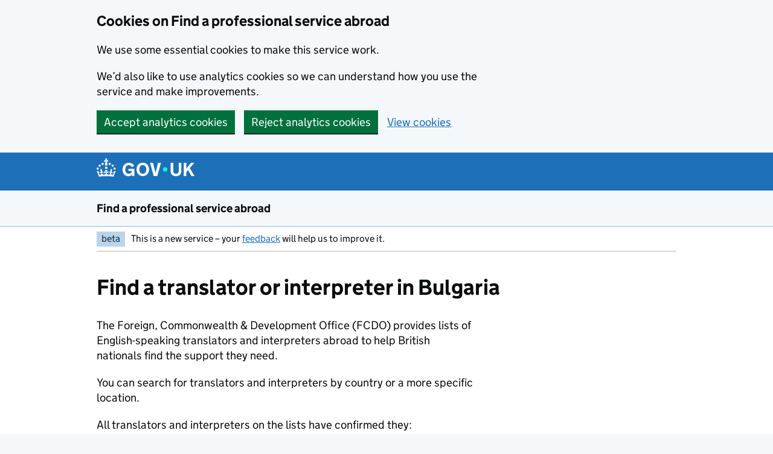

--- FILE ---
content_type: text/html; charset=utf-8
request_url: https://find-a-professional-service-abroad.service.csd.fcdo.gov.uk/find/translators-interpreters?country=Bulgaria
body_size: 5486
content:
<!DOCTYPE html>
<html lang="en" class="govuk-template govuk-template--rebranded"">
  <head>
    <meta charset="utf-8">
    <title>
  Find a professional service abroad
</title>
    <meta name="viewport" content="width=device-width, initial-scale=1, viewport-fit=cover">
    <meta name="theme-color" content="#0b0c0c"> 
    
    <meta http-equiv="X-UA-Compatible" content="IE=edge">

    
      <link rel="mask-icon" href="/assets/images/govuk-mask-icon.svg" color="#0b0c0c"> 
      <link rel="apple-touch-icon" sizes="180x180" href="/assets/images/govuk-apple-touch-icon-180x180.png">
      <link rel="apple-touch-icon" sizes="167x167" href="/assets/images/govuk-apple-touch-icon-167x167.png">
      <link rel="apple-touch-icon" sizes="152x152" href="/assets/images/govuk-apple-touch-icon-152x152.png">
      <link rel="apple-touch-icon" href="/assets/images/govuk-apple-touch-icon.png">
      <link rel="icon" sizes="48x48" href="/assets/rebrand/images/favicon.ico">
      <link rel="icon" sizes="any" href="/assets/rebrand/images/favicon.svg" type="image/svg+xml">
    

    

  
    <!-- Google Tag Manager -->
    <script nonce="4979fb904efe203e">(function(w,d,s,l,i){w[l]=w[l]||[];w[l].push({'gtm.start':
    new Date().getTime(),event:'gtm.js'});var f=d.getElementsByTagName(s)[0],
    j=d.createElement(s),dl=l!='dataLayer'?'&l='+l:'';j.async=true;j.src=
    'https://www.googletagmanager.com/gtm.js?id='+i+dl;var n=d.querySelector('[nonce]');
    n&&j.setAttribute('nonce',n.nonce||n.getAttribute('nonce'));f.parentNode.insertBefore(j,f);
    })(window,document,'script','dataLayer','GTM-KZWHG2G');</script>
    <!-- End Google Tag Manager -->

    <!-- Google Tag Manager -->
    <script nonce="4979fb904efe203e">(function(w,d,s,l,i){w[l]=w[l]||[];w[l].push({'gtm.start':
    new Date().getTime(),event:'gtm.js'});var f=d.getElementsByTagName(s)[0],
    j=d.createElement(s),dl=l!='dataLayer'?'&l='+l:'';j.async=true;j.src=
    'https://www.googletagmanager.com/gtm.js?id='+i+dl;var n=d.querySelector('[nonce]');
    n&&j.setAttribute('nonce',n.nonce||n.getAttribute('nonce'));f.parentNode.insertBefore(j,f);
    })(window,document,'script','dataLayer','GTM-PCZSN93');</script>

    <script nonce="4979fb904efe203e">
      window.dataLayer = window.dataLayer || []; window.dataLayer.push({ "event": "virtualPageview", "page-title": document.title });
    </script>
    <!-- End Google Tag Manager -->
  

  <link as="font" href="/assets/fonts/bold-affa96571d-v2.woff" type="font/woff2" crossorigin="anonymous">
  <link as="font" href="/assets/fonts/bold-b542beb274-v2.woff2" type="font/woff2" crossorigin="anonymous">
  <link as="font" href="/assets/fonts/light-94a07e06a1-v2.woff2" type="font/woff" crossorigin="anonymous">
  <link as="font" href="/assets/fonts/light-f591b13f7d-v2.woff" type="font/woff" crossorigin="anonymous">
  <script type="text/javascript" src="/assets/accessible-autocomplete.min.js"></script>
  <link href="/assets/accessible-autocomplete.min.css" rel="stylesheet" />
  <link type="text/css" rel="stylesheet" href="/assets/styles/main.css">

  <meta name="Description" content="Find a translator or interpreter in Bulgaria - GOV.UK">

    
    
    <meta property="og:image" content="/assets/images/govuk-opengraph-image.png">
  </head>
  <body class="govuk-template__body ">

    
  <script nonce="4979fb904efe203e">
  document.body.className += ' js-enabled' + ('noModule' in HTMLScriptElement.prototype ? ' govuk-frontend-supported' : '');
  </script>
    
      <!-- Google Tag Manager (noscript) -->
      <noscript>
        <iframe src="https://www.googletagmanager.com/ns.html?id=GTM-KZWHG2G" height="0" width="0" style="display:none;visibility:hidden"></iframe>
      </noscript>
      <!-- End Google Tag Manager (noscript) -->

      <!-- Google Tag Manager (noscript) -->
      <noscript>
        <iframe src="https://www.googletagmanager.com/ns.html?id=GTM-PCZSN93" height="0" width="0" style="display:none;visibility:hidden"></iframe>
      </noscript>
      <!-- End Google Tag Manager (noscript) -->
    
  
    





<div id="global-cookie-message" class="govuk-body govuk-!-margin-bottom-0">
  <form id="global-cookie-message-form" method="post" action="/help/cookies">
    <input type="hidden" name="_csrf" value="o3Mu4mJF-RFSn49ZKdtkuMyRnaP9ghuUrzu0" />
    <input name="referrer" type="hidden" value="/find/translators-interpreters?country=Bulgaria" />

    
<div class="govuk-cookie-banner" data-nosnippet role="region" aria-label="
  Cookies on Find a professional service abroad
">
  
  <div class="govuk-cookie-banner__message govuk-width-container">

    <div class="govuk-grid-row">
      <div class="govuk-grid-column-two-thirds">
        
        <h2 class="govuk-cookie-banner__heading govuk-heading-m">
          
  Cookies on Find a professional service abroad

        </h2>
        
        <div class="govuk-cookie-banner__content">
          
          <p>We use some essential cookies to make this service work.</p>
          
            <p>We’d also like to use analytics cookies so we can understand how you use the service and make improvements.</p>
          
        </div>
      </div>
    </div>

    
    <div class="govuk-button-group">
    
      
      <button value="accept" type="submit" name="cookies" class="govuk-button" data-module="govuk-button">
        Accept analytics cookies
      </button>
    
      
      <button value="reject" type="submit" name="cookies" class="govuk-button" data-module="govuk-button">
        Reject analytics cookies
      </button>
    
      
      <a class="govuk-link" href="/help/cookies">View cookies</a>
    
    </div>
    

  </div>
  
</div>

  </form>
</div>

<script nonce="4979fb904efe203e">
  // IE11 polyfill
  if (!Object.fromEntries) {
    Object.fromEntries = function fromEntries(entries) {
      if (!entries) {
        throw new Error('Object.fromEntries() requires a single iterable argument');
      }

      var obj = {};

      for (var i = 0; i < entries.length; i++) {
        obj[entries[i][0]] = entries[i][1];
      }

      return obj;
    }
  }

  var banner = document.getElementById('global-cookie-message');
  var form = document.getElementById('global-cookie-message-form');
  var formData = new FormData(form);
  var buttons = form.querySelectorAll('button[name="cookies"]');

  // FormData doesn't pick up the value of buttons so you need to set this using a button click event
  buttons.forEach(function (button) {
    button.addEventListener('click', function () {
      formData.set(button.name, button.value);
    });
  });

  // Submit cookie preferences via AJAX if JS is enabled
  form.addEventListener('submit', function (e) {
    e.preventDefault();
    e.stopPropagation();

    var action = e.target.getAttribute('action');
    var body = Object.fromEntries(Array.from(formData));

    fetch(action, {
      method: "POST",
      credentials: 'same-origin',
      headers: {
        "Accept": "application/json",
        "Content-Type": "application/json"
      },
      body: JSON.stringify(body),
    }).then(() => {
      banner.style.display = 'none';
    });
  });
</script>

  


    
  


    
  <header class="govuk-header " role="banner" data-module="govuk-header">
  <a href="#main-content" class="govuk-skip-link" data-module="govuk-skip-link">Skip to main content</a>

  <div class="govuk-header__container govuk-width-container">
    <div class="govuk-header__logo">
      <a href="https://gov.uk" class="govuk-header__link govuk-header__link--homepage">
        <span class="govuk-header__logotype">
          <svg
            xmlns="http://www.w3.org/2000/svg"
            focusable="false"
            role="img"
            viewBox="0 0 324 60"
            height="30"
            width="162"
            fill="currentcolor"
            class="govuk-header__logotype"
            aria-label="GOV.UK">
            <title>GOV.UK</title>
            <g>
              <circle cx="20" cy="17.6" r="3.7"></circle>
              <circle cx="10.2" cy="23.5" r="3.7"></circle>
              <circle cx="3.7" cy="33.2" r="3.7"></circle>
              <circle cx="31.7" cy="30.6" r="3.7"></circle>
              <circle cx="43.3" cy="17.6" r="3.7"></circle>
              <circle cx="53.2" cy="23.5" r="3.7"></circle>
              <circle cx="59.7" cy="33.2" r="3.7"></circle>
              <circle cx="31.7" cy="30.6" r="3.7"></circle>
              <path d="M33.1,9.8c.2-.1.3-.3.5-.5l4.6,2.4v-6.8l-4.6,1.5c-.1-.2-.3-.3-.5-.5l1.9-5.9h-6.7l1.9,5.9c-.2.1-.3.3-.5.5l-4.6-1.5v6.8l4.6-2.4c.1.2.3.3.5.5l-2.6,8c-.9,2.8,1.2,5.7,4.1,5.7h0c3,0,5.1-2.9,4.1-5.7l-2.6-8ZM37,37.9s-3.4,3.8-4.1,6.1c2.2,0,4.2-.5,6.4-2.8l-.7,8.5c-2-2.8-4.4-4.1-5.7-3.8.1,3.1.5,6.7,5.8,7.2,3.7.3,6.7-1.5,7-3.8.4-2.6-2-4.3-3.7-1.6-1.4-4.5,2.4-6.1,4.9-3.2-1.9-4.5-1.8-7.7,2.4-10.9,3,4,2.6,7.3-1.2,11.1,2.4-1.3,6.2,0,4,4.6-1.2-2.8-3.7-2.2-4.2.2-.3,1.7.7,3.7,3,4.2,1.9.3,4.7-.9,7-5.9-1.3,0-2.4.7-3.9,1.7l2.4-8c.6,2.3,1.4,3.7,2.2,4.5.6-1.6.5-2.8,0-5.3l5,1.8c-2.6,3.6-5.2,8.7-7.3,17.5-7.4-1.1-15.7-1.7-24.5-1.7h0c-8.8,0-17.1.6-24.5,1.7-2.1-8.9-4.7-13.9-7.3-17.5l5-1.8c-.5,2.5-.6,3.7,0,5.3.8-.8,1.6-2.3,2.2-4.5l2.4,8c-1.5-1-2.6-1.7-3.9-1.7,2.3,5,5.2,6.2,7,5.9,2.3-.4,3.3-2.4,3-4.2-.5-2.4-3-3.1-4.2-.2-2.2-4.6,1.6-6,4-4.6-3.7-3.7-4.2-7.1-1.2-11.1,4.2,3.2,4.3,6.4,2.4,10.9,2.5-2.8,6.3-1.3,4.9,3.2-1.8-2.7-4.1-1-3.7,1.6.3,2.3,3.3,4.1,7,3.8,5.4-.5,5.7-4.2,5.8-7.2-1.3-.2-3.7,1-5.7,3.8l-.7-8.5c2.2,2.3,4.2,2.7,6.4,2.8-.7-2.3-4.1-6.1-4.1-6.1h10.6,0Z"></path>
            </g>
            <circle class="govuk-logo-dot" cx="227" cy="36" r="7.3"></circle>
            <path d="M94.7,36.1c0,1.9.2,3.6.7,5.4.5,1.7,1.2,3.2,2.1,4.5.9,1.3,2.2,2.4,3.6,3.2,1.5.8,3.2,1.2,5.3,1.2s3.6-.3,4.9-.9c1.3-.6,2.3-1.4,3.1-2.3.8-.9,1.3-2,1.6-3,.3-1.1.5-2.1.5-3v-.4h-11v-6.6h19.5v24h-7.7v-5.4c-.5.8-1.2,1.6-2,2.3-.8.7-1.7,1.3-2.7,1.8-1,.5-2.1.9-3.3,1.2-1.2.3-2.5.4-3.8.4-3.2,0-6-.6-8.4-1.7-2.5-1.1-4.5-2.7-6.2-4.7-1.7-2-3-4.4-3.8-7.1-.9-2.7-1.3-5.6-1.3-8.7s.5-6,1.5-8.7,2.4-5.1,4.2-7.1c1.8-2,4-3.6,6.5-4.7s5.4-1.7,8.6-1.7,4,.2,5.9.7c1.8.5,3.5,1.1,5.1,2,1.5.9,2.9,1.9,4,3.2,1.2,1.2,2.1,2.6,2.8,4.1l-7.7,4.3c-.5-.9-1-1.8-1.6-2.6-.6-.8-1.3-1.5-2.2-2.1-.8-.6-1.7-1-2.8-1.4-1-.3-2.2-.5-3.5-.5-2,0-3.8.4-5.3,1.2s-2.7,1.9-3.6,3.2c-.9,1.3-1.7,2.8-2.1,4.6s-.7,3.5-.7,5.3v.3h0ZM152.9,13.7c3.2,0,6.1.6,8.7,1.7,2.6,1.2,4.7,2.7,6.5,4.7,1.8,2,3.1,4.4,4.1,7.1s1.4,5.6,1.4,8.7-.5,6-1.4,8.7c-.9,2.7-2.3,5.1-4.1,7.1s-4,3.6-6.5,4.7c-2.6,1.1-5.5,1.7-8.7,1.7s-6.1-.6-8.7-1.7c-2.6-1.1-4.7-2.7-6.5-4.7-1.8-2-3.1-4.4-4.1-7.1-.9-2.7-1.4-5.6-1.4-8.7s.5-6,1.4-8.7,2.3-5.1,4.1-7.1c1.8-2,4-3.6,6.5-4.7s5.4-1.7,8.7-1.7h0ZM152.9,50.4c1.9,0,3.6-.4,5-1.1,1.4-.7,2.7-1.7,3.6-3,1-1.3,1.7-2.8,2.2-4.5.5-1.7.8-3.6.8-5.7v-.2c0-2-.3-3.9-.8-5.7-.5-1.7-1.3-3.3-2.2-4.5-1-1.3-2.2-2.3-3.6-3-1.4-.7-3.1-1.1-5-1.1s-3.6.4-5,1.1c-1.5.7-2.7,1.7-3.6,3s-1.7,2.8-2.2,4.5c-.5,1.7-.8,3.6-.8,5.7v.2c0,2.1.3,4,.8,5.7.5,1.7,1.2,3.2,2.2,4.5,1,1.3,2.2,2.3,3.6,3,1.5.7,3.1,1.1,5,1.1ZM189.1,58l-12.3-44h9.8l8.4,32.9h.3l8.2-32.9h9.7l-12.3,44M262.9,50.4c1.3,0,2.5-.2,3.6-.6,1.1-.4,2-.9,2.8-1.7.8-.8,1.4-1.7,1.9-2.9.5-1.2.7-2.5.7-4.1V14h8.6v28.5c0,2.4-.4,4.6-1.3,6.6-.9,2-2.1,3.6-3.7,5-1.6,1.4-3.4,2.4-5.6,3.2-2.2.7-4.5,1.1-7.1,1.1s-4.9-.4-7.1-1.1c-2.2-.7-4-1.8-5.6-3.2s-2.8-3-3.7-5c-.9-2-1.3-4.1-1.3-6.6V14h8.7v27.2c0,1.6.2,2.9.7,4.1.5,1.2,1.1,2.1,1.9,2.9.8.8,1.7,1.3,2.8,1.7s2.3.6,3.6.6h0ZM288.5,14h8.7v19.1l15.5-19.1h10.8l-15.1,17.6,16.1,26.4h-10.2l-11.5-19.7-5.6,6.3v13.5h-8.7"></path>
          </svg>
        </span>
      </a>
    </div>
  </div>
</header>


  
  

  

  <section aria-label="Service information" 
class="govuk-service-navigation"
data-module="govuk-service-navigation"
>
    
  <div class="govuk-width-container">

    <div class="govuk-service-navigation__container">
      
      
        <span class="govuk-service-navigation__service-name">
          
            <a href="https://find-a-professional-service-abroad.service.csd.fcdo.gov.uk/find?serviceType=translators-interpreters" class="govuk-service-navigation__link">
              Find a professional service abroad
            </a>
          
        </span>
      

      
      
      
      
    </div>

    </div>

  </section>




    
      <div class="govuk-width-container ">
        

  <div class="noprint" role="complementary" title="Phase Banner">
    


<div class="govuk-phase-banner">
  <p class="govuk-phase-banner__content">
    <strong class="govuk-tag govuk-phase-banner__content__tag">
      beta
    </strong>
    <span class="govuk-phase-banner__text">
      This is a new service – your <a class="govuk-link" href="https://www.smartsurvey.co.uk/s/Find-a-Professional/">feedback</a> will help us to improve it.
    </span>
  </p>
</div>

  </div>

  
  

        <main class="govuk-main-wrapper " id="main-content" role="main">
          
  <div class="govuk-grid-row">
    <div class="govuk-grid-column-full">
      
  <h1 class="govuk-heading-l">
    Find a translator or interpreter in Bulgaria
  </h1>

    </div>

    <div class="govuk-grid-column-two-thirds">
      
        
      

      

  <p class="govuk-body">
    The Foreign, Commonwealth & Development Office (FCDO) provides lists of English-speaking translators and interpreters abroad to
    help British nationals find the support they need.
  </p>
  <p class="govuk-body">You can search for translators and interpreters by country or a more specific location.</p>
  <p class="govuk-body">All translators and interpreters on the lists have confirmed they:</p>

  <ul class="govuk-list govuk-list--bullet">
    <li>can translate and/or interpret to and from English</li>
    <li>are qualified in their country to practice translation or interpretation</li>
  </ul>

  <div class="govuk-warning-text">
    <span class="govuk-warning-text__icon" aria-hidden="true">!</span>
    <strong class="govuk-warning-text__text">
      <span class="govuk-warning-text__assistive">Warning</span>
      You should always do your own research and carry out your own checks into a service provider before using them.
    </strong>
  </div>

  
    <a href="translators-interpreters/Bulgaria/region" class="govuk-button">Start</a>
  

<h2 class="govuk-heading-m">Disclaimer</h2>
<p class="govuk-body">
  The Foreign, Commonwealth & Development Office does not accept any liability to any person or company for any financial loss or damage suffered through
  using these service providers or from the use of this information or from any failure to give information.
  Our non-exhaustive lists are not recommendations and should not be treated as such. For further information, read the
  <a href="/help/terms-and-conditions" class="govuk-link">full terms and conditions</a>.
</p>

<h2 class="govuk-heading-m">Feedback on this service</h2>
  <p class="govuk-body">
    We welcome your <a class="govuk-link" href="https://www.smartsurvey.co.uk/s/Find-a-Professional/" target="_blank">feedback</a> to help us improve this service.
    You can also make a <a class="govuk-link" href="/complain/provider-complaint/form">complaint</a> about a translator or interpreter listed in this service.
  </p>
<h2 class="govuk-heading-m">Apply to be added to this service</h2>
<p class="govuk-body">
  You can <a class="govuk-link" href="/application/translators-interpreters">apply to be added to this service</a> if you are based outside the UK and can provide translation or interpretation services to British nationals in English.
</p>


    </div>

    


  </div>

        </main>
      </div>
    

    
    

<footer class="govuk-footer">
  <div class="govuk-width-container">
    

  
  <svg
    focusable="false"
    role="presentation"
    xmlns="http://www.w3.org/2000/svg"
    viewBox="0 0 64 60"
    height="30"
    width="32"
    fill="currentcolor" class="govuk-footer__crown"
  >
    <g>
        <circle cx="20" cy="17.6" r="3.7"/>
        <circle cx="10.2" cy="23.5" r="3.7"/>
        <circle cx="3.7" cy="33.2" r="3.7"/>
        <circle cx="31.7" cy="30.6" r="3.7"/>
        <circle cx="43.3" cy="17.6" r="3.7"/>
        <circle cx="53.2" cy="23.5" r="3.7"/>
        <circle cx="59.7" cy="33.2" r="3.7"/>
        <circle cx="31.7" cy="30.6" r="3.7"/>
        <path d="M33.1,9.8c.2-.1.3-.3.5-.5l4.6,2.4v-6.8l-4.6,1.5c-.1-.2-.3-.3-.5-.5l1.9-5.9h-6.7l1.9,5.9c-.2.1-.3.3-.5.5l-4.6-1.5v6.8l4.6-2.4c.1.2.3.3.5.5l-2.6,8c-.9,2.8,1.2,5.7,4.1,5.7h0c3,0,5.1-2.9,4.1-5.7l-2.6-8ZM37,37.9s-3.4,3.8-4.1,6.1c2.2,0,4.2-.5,6.4-2.8l-.7,8.5c-2-2.8-4.4-4.1-5.7-3.8.1,3.1.5,6.7,5.8,7.2,3.7.3,6.7-1.5,7-3.8.4-2.6-2-4.3-3.7-1.6-1.4-4.5,2.4-6.1,4.9-3.2-1.9-4.5-1.8-7.7,2.4-10.9,3,4,2.6,7.3-1.2,11.1,2.4-1.3,6.2,0,4,4.6-1.2-2.8-3.7-2.2-4.2.2-.3,1.7.7,3.7,3,4.2,1.9.3,4.7-.9,7-5.9-1.3,0-2.4.7-3.9,1.7l2.4-8c.6,2.3,1.4,3.7,2.2,4.5.6-1.6.5-2.8,0-5.3l5,1.8c-2.6,3.6-5.2,8.7-7.3,17.5-7.4-1.1-15.7-1.7-24.5-1.7h0c-8.8,0-17.1.6-24.5,1.7-2.1-8.9-4.7-13.9-7.3-17.5l5-1.8c-.5,2.5-.6,3.7,0,5.3.8-.8,1.6-2.3,2.2-4.5l2.4,8c-1.5-1-2.6-1.7-3.9-1.7,2.3,5,5.2,6.2,7,5.9,2.3-.4,3.3-2.4,3-4.2-.5-2.4-3-3.1-4.2-.2-2.2-4.6,1.6-6,4-4.6-3.7-3.7-4.2-7.1-1.2-11.1,4.2,3.2,4.3,6.4,2.4,10.9,2.5-2.8,6.3-1.3,4.9,3.2-1.8-2.7-4.1-1-3.7,1.6.3,2.3,3.3,4.1,7,3.8,5.4-.5,5.7-4.2,5.8-7.2-1.3-.2-3.7,1-5.7,3.8l-.7-8.5c2.2,2.3,4.2,2.7,6.4,2.8-.7-2.3-4.1-6.1-4.1-6.1h10.6,0Z"/>
      </g>
    
  </svg>

    
    
    <div class="govuk-footer__meta">
      <div class="govuk-footer__meta-item govuk-footer__meta-item--grow">
        
        <h2 class="govuk-visually-hidden">Support links</h2>
        
        <ul class="govuk-footer__inline-list">
        
          <li class="govuk-footer__inline-list-item">
            <a class="govuk-footer__link" href="https://www.gov.uk/government/publications/fcdo-privacy-notice-consular-services-in-the-uk-and-at-british-embassies-high-commissions-and-consulates-overseas/foreign-commonwealth-development-office-privacy-notice-consular-services-in-the-uk-and-missions-overseas">
              Privacy
            </a>
          </li>
        
          <li class="govuk-footer__inline-list-item">
            <a class="govuk-footer__link" href="/help/cookies">
              Cookies
            </a>
          </li>
        
          <li class="govuk-footer__inline-list-item">
            <a class="govuk-footer__link" href="/help/accessibility-statement">
              Accessibility Statement
            </a>
          </li>
        
          <li class="govuk-footer__inline-list-item">
            <a class="govuk-footer__link" href="/help/terms-and-conditions">
              Terms and Conditions
            </a>
          </li>
        
          <li class="govuk-footer__inline-list-item">
            <a class="govuk-footer__link" href="/sitemap">
              Sitemap
            </a>
          </li>
        
          <li class="govuk-footer__inline-list-item">
            <a class="govuk-footer__link" href="
    
        /complain/provider-complaint/form
    
">
              Contact Us
            </a>
          </li>
        
        </ul>
        
        
        
        <svg
          aria-hidden="true"
          focusable="false"
          class="govuk-footer__licence-logo"
          xmlns="http://www.w3.org/2000/svg"
          viewBox="0 0 483.2 195.7"
          height="17"
          width="41"
        >
          <path
            fill="currentColor"
            d="M421.5 142.8V.1l-50.7 32.3v161.1h112.4v-50.7zm-122.3-9.6A47.12 47.12 0 0 1 221 97.8c0-26 21.1-47.1 47.1-47.1 16.7 0 31.4 8.7 39.7 21.8l42.7-27.2A97.63 97.63 0 0 0 268.1 0c-36.5 0-68.3 20.1-85.1 49.7A98 98 0 0 0 97.8 0C43.9 0 0 43.9 0 97.8s43.9 97.8 97.8 97.8c36.5 0 68.3-20.1 85.1-49.7a97.76 97.76 0 0 0 149.6 25.4l19.4 22.2h3v-87.8h-80l24.3 27.5zM97.8 145c-26 0-47.1-21.1-47.1-47.1s21.1-47.1 47.1-47.1 47.2 21 47.2 47S123.8 145 97.8 145"
          />
        </svg>
        <span class="govuk-footer__licence-description">
        
          All content is available under the
          <a
            class="govuk-footer__link"
            href="https://www.nationalarchives.gov.uk/doc/open-government-licence/version/3/"
            rel="license"
          >Open Government Licence v3.0</a>, except where otherwise stated
        
        </span>
      </div>
      <div class="govuk-footer__meta-item">
        <a
          class="govuk-footer__link govuk-footer__copyright-logo"
          href="https://www.nationalarchives.gov.uk/information-management/re-using-public-sector-information/uk-government-licensing-framework/crown-copyright/"
        >
        
          © Crown copyright
        
        </a>
      </div>
    </div>
  </div>
</footer>




    
  <script type="module" nonce="4979fb904efe203e src="/assets/govuk-frontend/govuk-frontend.min.js"></script>
  <script type="module" nonce="4979fb904efe203e">
    import { initAll } from '/assets/govuk-frontend/govuk-frontend.min.js'
    initAll()
  </script>
  <script type="text/javascript" src="/assets/main.js" nonce="4979fb904efe203e"></script>

  </body>
</html>


--- FILE ---
content_type: text/css; charset=UTF-8
request_url: https://find-a-professional-service-abroad.service.csd.fcdo.gov.uk/assets/styles/main.css
body_size: 20543
content:
@charset "UTF-8";















































:root {
  --govuk-frontend-version: "5.11.1";
  --govuk-breakpoint-mobile: 20rem;
  --govuk-frontend-breakpoint-mobile: var(--govuk-breakpoint-mobile);
  --govuk-breakpoint-tablet: 40.0625rem;
  --govuk-frontend-breakpoint-tablet: var(--govuk-breakpoint-tablet);
  --govuk-breakpoint-desktop: 48.0625rem;
  --govuk-frontend-breakpoint-desktop: var(--govuk-breakpoint-desktop);
}


.govuk-link, .govuk-button--link {
  font-family: "GDS Transport", arial, sans-serif;
  -webkit-font-smoothing: antialiased;
  -moz-osx-font-smoothing: grayscale;
  text-decoration: underline;
  text-decoration-thickness: max(1px, .0625rem);
  text-underline-offset: 0.1578em;
}
/*! Copyright (c) 2011 by Margaret Calvert & Henrik Kubel. All rights reserved. The font has been customised for exclusive use on gov.uk. This cut is not commercially available. */ /* stylelint-disable-line scss/comment-no-loud  */
@font-face {
  font-family: "GDS Transport";
  font-style: normal;
  font-weight: normal;
  src: url(/assets/bb962e0c1aef34ea7e4a.woff2) format("woff2"), url(/assets/f03d82c283b021916f42.woff) format("woff");
  font-display: fallback;
}
@font-face {
  font-family: "GDS Transport";
  font-style: normal;
  font-weight: bold;
  src: url(/assets/616e5f212d1bb513477e.woff2) format("woff2"), url(/assets/b092ddd69e01e5fb0b66.woff) format("woff");
  font-display: fallback;
}
@media print {
  .govuk-link, .govuk-button--link {
    font-family: sans-serif;
  }
}
.govuk-link:hover, .govuk-button--link:hover {
  text-decoration-thickness: max(3px, .1875rem, .12em);
  -webkit-text-decoration-skip-ink: none;
  text-decoration-skip-ink: none;
  -webkit-text-decoration-skip: none;
  text-decoration-skip: none;
}
.govuk-link:focus, .govuk-button--link:focus {
  outline: 3px solid transparent;
  color: #0b0c0c;
  background-color: #ffdd00;
  box-shadow: 0 -2px #ffdd00, 0 4px #0b0c0c;
  text-decoration: none;
}
@supports not (text-wrap: balance) {
  .govuk-link:focus, .govuk-button--link:focus {
    -webkit-box-decoration-break: clone;
    box-decoration-break: clone;
  }
}
.govuk-link:link, .govuk-button--link:link {
  color: #1d70b8;
}
.govuk-link:visited, .govuk-button--link:visited {
  color: #4c2c92;
}
.govuk-link:hover, .govuk-button--link:hover {
  color: #003078;
}
.govuk-link:active, .govuk-button--link:active {
  color: #0b0c0c;
}
.govuk-link:focus, .govuk-button--link:focus {
  color: #0b0c0c;
}
@media print {
  [href^="/"].govuk-link::after, [href^="/"].govuk-button--link::after, [href^="http://"].govuk-link::after, [href^="http://"].govuk-button--link::after, [href^="https://"].govuk-link::after, [href^="https://"].govuk-button--link::after {
    content: " (" attr(href) ")";
    font-size: 90%;
    word-wrap: break-word;
  }
}

.govuk-link--muted:link, .govuk-link--muted:visited {
  color: #505a5f;
}
.govuk-link--muted:hover, .govuk-link--muted:active {
  color: #0b0c0c;
}
.govuk-link--muted:focus {
  color: #0b0c0c;
}

.govuk-link--text-colour:link, .govuk-link--text-colour:visited {
  color: #0b0c0c;
}
@media print {
  .govuk-link--text-colour:link, .govuk-link--text-colour:visited {
    color: #000000;
  }
}
.govuk-link--text-colour:hover {
  color: rgba(11, 12, 12, 0.99);
}
.govuk-link--text-colour:active, .govuk-link--text-colour:focus {
  color: #0b0c0c;
}
@media print {
  .govuk-link--text-colour:active, .govuk-link--text-colour:focus {
    color: #000000;
  }
}

.govuk-link--inverse:link, .govuk-link--inverse:visited {
  color: #ffffff;
}
.govuk-link--inverse:hover, .govuk-link--inverse:active {
  color: rgba(255, 255, 255, 0.99);
}
.govuk-link--inverse:focus {
  color: #0b0c0c;
}

.govuk-link--no-underline:not(:hover):not(:active) {
  text-decoration: none;
}

.govuk-link--no-visited-state:link {
  color: #1d70b8;
}
.govuk-link--no-visited-state:visited {
  color: #1d70b8;
}
.govuk-link--no-visited-state:hover {
  color: #003078;
}
.govuk-link--no-visited-state:active {
  color: #0b0c0c;
}
.govuk-link--no-visited-state:focus {
  color: #0b0c0c;
}

.govuk-link-image {
  display: inline-block;
  line-height: 0;
  text-decoration: none;
}
.govuk-link-image:focus {
  outline: 3px solid transparent;
  box-shadow: 0 0 0 4px #ffdd00, 0 0 0 8px #0b0c0c;
}


.govuk-list {
  font-family: "GDS Transport", arial, sans-serif;
  -webkit-font-smoothing: antialiased;
  -moz-osx-font-smoothing: grayscale;
  font-weight: 400;
  font-size: 1rem;
  line-height: 1.25;
  color: #0b0c0c;
  margin-top: 0;
  margin-bottom: 15px;
  padding-left: 0;
  list-style-type: none;
}
@media print {
  .govuk-list {
    font-family: sans-serif;
  }
}
@media (min-width: 40.0625em) {
  .govuk-list {
    font-size: 1.1875rem;
    line-height: 1.3157894737;
  }
}
@media print {
  .govuk-list {
    font-size: 14pt;
    line-height: 1.15;
  }
}
@media print {
  .govuk-list {
    color: #000000;
  }
}
@media (min-width: 40.0625em) {
  .govuk-list {
    margin-bottom: 20px;
  }
}
.govuk-list .govuk-list {
  margin-top: 10px;
}

.govuk-list > li {
  margin-bottom: 5px;
}

.govuk-list--bullet {
  padding-left: 20px;
  list-style-type: disc;
}

.govuk-list--number {
  padding-left: 20px;
  list-style-type: decimal;
}

.govuk-list--bullet > li,
.govuk-list--number > li {
  margin-bottom: 0;
}
@media (min-width: 40.0625em) {
  .govuk-list--bullet > li,
  .govuk-list--number > li {
    margin-bottom: 5px;
  }
}

.govuk-list--spaced > li {
  margin-bottom: 10px;
}
@media (min-width: 40.0625em) {
  .govuk-list--spaced > li {
    margin-bottom: 15px;
  }
}


.govuk-heading-xl {
  color: #0b0c0c;
  font-family: "GDS Transport", arial, sans-serif;
  -webkit-font-smoothing: antialiased;
  -moz-osx-font-smoothing: grayscale;
  font-weight: 700;
  font-size: 2rem;
  line-height: 1.09375;
  display: block;
  margin-top: 0;
  margin-bottom: 30px;
}
@media print {
  .govuk-heading-xl {
    color: #000000;
  }
}
@media print {
  .govuk-heading-xl {
    font-family: sans-serif;
  }
}
@media (min-width: 40.0625em) {
  .govuk-heading-xl {
    font-size: 3rem;
    line-height: 1.0416666667;
  }
}
@media print {
  .govuk-heading-xl {
    font-size: 32pt;
    line-height: 1.15;
  }
}
@media (min-width: 40.0625em) {
  .govuk-heading-xl {
    margin-bottom: 50px;
  }
}

.govuk-heading-l {
  color: #0b0c0c;
  font-family: "GDS Transport", arial, sans-serif;
  -webkit-font-smoothing: antialiased;
  -moz-osx-font-smoothing: grayscale;
  font-weight: 700;
  font-size: 1.5rem;
  line-height: 1.0416666667;
  display: block;
  margin-top: 0;
  margin-bottom: 20px;
}
@media print {
  .govuk-heading-l {
    color: #000000;
  }
}
@media print {
  .govuk-heading-l {
    font-family: sans-serif;
  }
}
@media (min-width: 40.0625em) {
  .govuk-heading-l {
    font-size: 2.25rem;
    line-height: 1.1111111111;
  }
}
@media print {
  .govuk-heading-l {
    font-size: 24pt;
    line-height: 1.05;
  }
}
@media (min-width: 40.0625em) {
  .govuk-heading-l {
    margin-bottom: 30px;
  }
}

.govuk-heading-m {
  color: #0b0c0c;
  font-family: "GDS Transport", arial, sans-serif;
  -webkit-font-smoothing: antialiased;
  -moz-osx-font-smoothing: grayscale;
  font-weight: 700;
  font-size: 1.125rem;
  line-height: 1.1111111111;
  display: block;
  margin-top: 0;
  margin-bottom: 15px;
}
@media print {
  .govuk-heading-m {
    color: #000000;
  }
}
@media print {
  .govuk-heading-m {
    font-family: sans-serif;
  }
}
@media (min-width: 40.0625em) {
  .govuk-heading-m {
    font-size: 1.5rem;
    line-height: 1.25;
  }
}
@media print {
  .govuk-heading-m {
    font-size: 18pt;
    line-height: 1.15;
  }
}
@media (min-width: 40.0625em) {
  .govuk-heading-m {
    margin-bottom: 20px;
  }
}

.govuk-heading-s {
  color: #0b0c0c;
  font-family: "GDS Transport", arial, sans-serif;
  -webkit-font-smoothing: antialiased;
  -moz-osx-font-smoothing: grayscale;
  font-weight: 700;
  font-size: 1rem;
  line-height: 1.25;
  display: block;
  margin-top: 0;
  margin-bottom: 15px;
}
@media print {
  .govuk-heading-s {
    color: #000000;
  }
}
@media print {
  .govuk-heading-s {
    font-family: sans-serif;
  }
}
@media (min-width: 40.0625em) {
  .govuk-heading-s {
    font-size: 1.1875rem;
    line-height: 1.3157894737;
  }
}
@media print {
  .govuk-heading-s {
    font-size: 14pt;
    line-height: 1.15;
  }
}
@media (min-width: 40.0625em) {
  .govuk-heading-s {
    margin-bottom: 20px;
  }
}

.govuk-caption-xl {
  font-family: "GDS Transport", arial, sans-serif;
  -webkit-font-smoothing: antialiased;
  -moz-osx-font-smoothing: grayscale;
  font-weight: 400;
  font-size: 1.125rem;
  line-height: 1.1111111111;
  display: block;
  margin-bottom: 5px;
  color: #505a5f;
}
@media print {
  .govuk-caption-xl {
    font-family: sans-serif;
  }
}
@media (min-width: 40.0625em) {
  .govuk-caption-xl {
    font-size: 1.6875rem;
    line-height: 1.1111111111;
  }
}
@media print {
  .govuk-caption-xl {
    font-size: 18pt;
    line-height: 1.15;
  }
}

.govuk-caption-l {
  font-family: "GDS Transport", arial, sans-serif;
  -webkit-font-smoothing: antialiased;
  -moz-osx-font-smoothing: grayscale;
  font-weight: 400;
  font-size: 1.125rem;
  line-height: 1.1111111111;
  display: block;
  margin-bottom: 5px;
  color: #505a5f;
}
@media print {
  .govuk-caption-l {
    font-family: sans-serif;
  }
}
@media (min-width: 40.0625em) {
  .govuk-caption-l {
    font-size: 1.5rem;
    line-height: 1.25;
  }
}
@media print {
  .govuk-caption-l {
    font-size: 18pt;
    line-height: 1.15;
  }
}
@media (min-width: 40.0625em) {
  .govuk-caption-l {
    margin-bottom: 0;
  }
}

.govuk-caption-m {
  font-family: "GDS Transport", arial, sans-serif;
  -webkit-font-smoothing: antialiased;
  -moz-osx-font-smoothing: grayscale;
  font-weight: 400;
  font-size: 1rem;
  line-height: 1.25;
  display: block;
  color: #505a5f;
}
@media print {
  .govuk-caption-m {
    font-family: sans-serif;
  }
}
@media (min-width: 40.0625em) {
  .govuk-caption-m {
    font-size: 1.1875rem;
    line-height: 1.3157894737;
  }
}
@media print {
  .govuk-caption-m {
    font-size: 14pt;
    line-height: 1.15;
  }
}

.govuk-body-lead, .govuk-body-l {
  color: #0b0c0c;
  font-family: "GDS Transport", arial, sans-serif;
  -webkit-font-smoothing: antialiased;
  -moz-osx-font-smoothing: grayscale;
  font-weight: 400;
  font-size: 1.125rem;
  line-height: 1.1111111111;
  margin-top: 0;
  margin-bottom: 20px;
}
@media print {
  .govuk-body-lead, .govuk-body-l {
    color: #000000;
  }
}
@media print {
  .govuk-body-lead, .govuk-body-l {
    font-family: sans-serif;
  }
}
@media (min-width: 40.0625em) {
  .govuk-body-lead, .govuk-body-l {
    font-size: 1.5rem;
    line-height: 1.25;
  }
}
@media print {
  .govuk-body-lead, .govuk-body-l {
    font-size: 18pt;
    line-height: 1.15;
  }
}
@media (min-width: 40.0625em) {
  .govuk-body-lead, .govuk-body-l {
    margin-bottom: 30px;
  }
}

.govuk-body, .govuk-body-m {
  color: #0b0c0c;
  font-family: "GDS Transport", arial, sans-serif;
  -webkit-font-smoothing: antialiased;
  -moz-osx-font-smoothing: grayscale;
  font-weight: 400;
  font-size: 1rem;
  line-height: 1.25;
  margin-top: 0;
  margin-bottom: 15px;
}
@media print {
  .govuk-body, .govuk-body-m {
    color: #000000;
  }
}
@media print {
  .govuk-body, .govuk-body-m {
    font-family: sans-serif;
  }
}
@media (min-width: 40.0625em) {
  .govuk-body, .govuk-body-m {
    font-size: 1.1875rem;
    line-height: 1.3157894737;
  }
}
@media print {
  .govuk-body, .govuk-body-m {
    font-size: 14pt;
    line-height: 1.15;
  }
}
@media (min-width: 40.0625em) {
  .govuk-body, .govuk-body-m {
    margin-bottom: 20px;
  }
}

.govuk-body-s {
  color: #0b0c0c;
  font-family: "GDS Transport", arial, sans-serif;
  -webkit-font-smoothing: antialiased;
  -moz-osx-font-smoothing: grayscale;
  font-weight: 400;
  font-size: 0.875rem;
  line-height: 1.1428571429;
  margin-top: 0;
  margin-bottom: 15px;
}
@media print {
  .govuk-body-s {
    color: #000000;
  }
}
@media print {
  .govuk-body-s {
    font-family: sans-serif;
  }
}
@media (min-width: 40.0625em) {
  .govuk-body-s {
    font-size: 1rem;
    line-height: 1.25;
  }
}
@media print {
  .govuk-body-s {
    font-size: 14pt;
    line-height: 1.2;
  }
}
@media (min-width: 40.0625em) {
  .govuk-body-s {
    margin-bottom: 20px;
  }
}

.govuk-body-xs {
  color: #0b0c0c;
  font-family: "GDS Transport", arial, sans-serif;
  -webkit-font-smoothing: antialiased;
  -moz-osx-font-smoothing: grayscale;
  font-weight: 400;
  font-size: 0.75rem;
  line-height: 1.25;
  margin-top: 0;
  margin-bottom: 15px;
}
@media print {
  .govuk-body-xs {
    color: #000000;
  }
}
@media print {
  .govuk-body-xs {
    font-family: sans-serif;
  }
}
@media (min-width: 40.0625em) {
  .govuk-body-xs {
    font-size: 0.875rem;
    line-height: 1.4285714286;
  }
}
@media print {
  .govuk-body-xs {
    font-size: 12pt;
    line-height: 1.2;
  }
}
@media (min-width: 40.0625em) {
  .govuk-body-xs {
    margin-bottom: 20px;
  }
}

.govuk-body-l + .govuk-heading-l, .govuk-body-lead + .govuk-heading-l {
  padding-top: 5px;
}
@media (min-width: 40.0625em) {
  .govuk-body-l + .govuk-heading-l, .govuk-body-lead + .govuk-heading-l {
    padding-top: 10px;
  }
}

.govuk-body-m + .govuk-heading-l, .govuk-body + .govuk-heading-l,
.govuk-body-s + .govuk-heading-l,
.govuk-list + .govuk-heading-l {
  padding-top: 15px;
}
@media (min-width: 40.0625em) {
  .govuk-body-m + .govuk-heading-l, .govuk-body + .govuk-heading-l,
  .govuk-body-s + .govuk-heading-l,
  .govuk-list + .govuk-heading-l {
    padding-top: 20px;
  }
}

.govuk-body-m + .govuk-heading-m, .govuk-body + .govuk-heading-m,
.govuk-body-s + .govuk-heading-m,
.govuk-list + .govuk-heading-m,
.govuk-body-m + .govuk-heading-s,
.govuk-body + .govuk-heading-s,
.govuk-body-s + .govuk-heading-s,
.govuk-list + .govuk-heading-s {
  padding-top: 5px;
}
@media (min-width: 40.0625em) {
  .govuk-body-m + .govuk-heading-m, .govuk-body + .govuk-heading-m,
  .govuk-body-s + .govuk-heading-m,
  .govuk-list + .govuk-heading-m,
  .govuk-body-m + .govuk-heading-s,
  .govuk-body + .govuk-heading-s,
  .govuk-body-s + .govuk-heading-s,
  .govuk-list + .govuk-heading-s {
    padding-top: 10px;
  }
}


.govuk-section-break {
  margin: 0;
  border: 0;
}

.govuk-section-break--xl {
  margin-top: 30px;
  margin-bottom: 30px;
}
@media (min-width: 40.0625em) {
  .govuk-section-break--xl {
    margin-top: 50px;
  }
}
@media (min-width: 40.0625em) {
  .govuk-section-break--xl {
    margin-bottom: 50px;
  }
}

.govuk-section-break--l {
  margin-top: 20px;
  margin-bottom: 20px;
}
@media (min-width: 40.0625em) {
  .govuk-section-break--l {
    margin-top: 30px;
  }
}
@media (min-width: 40.0625em) {
  .govuk-section-break--l {
    margin-bottom: 30px;
  }
}

.govuk-section-break--m {
  margin-top: 15px;
  margin-bottom: 15px;
}
@media (min-width: 40.0625em) {
  .govuk-section-break--m {
    margin-top: 20px;
  }
}
@media (min-width: 40.0625em) {
  .govuk-section-break--m {
    margin-bottom: 20px;
  }
}

.govuk-section-break--visible {
  border-bottom: 1px solid #b1b4b6;
}





















































.govuk-button-group {
  margin-bottom: 5px;
  display: flex;
  flex-direction: column;
  align-items: center;
}
@media (min-width: 40.0625em) {
  .govuk-button-group {
    margin-bottom: 15px;
  }
}
.govuk-button-group .govuk-link, .govuk-button-group .govuk-button--link {
  font-family: "GDS Transport", arial, sans-serif;
  -webkit-font-smoothing: antialiased;
  -moz-osx-font-smoothing: grayscale;
  font-weight: 400;
  font-size: 1rem;
  line-height: 1.1875;
  display: inline-block;
  max-width: 100%;
  margin-top: 5px;
  margin-bottom: 20px;
  text-align: center;
}
@media print {
  .govuk-button-group .govuk-link, .govuk-button-group .govuk-button--link {
    font-family: sans-serif;
  }
}
@media (min-width: 40.0625em) {
  .govuk-button-group .govuk-link, .govuk-button-group .govuk-button--link {
    font-size: 1.1875rem;
    line-height: 1;
  }
}
@media print {
  .govuk-button-group .govuk-link, .govuk-button-group .govuk-button--link {
    font-size: 14pt;
    line-height: 19px;
  }
}
.govuk-button-group .govuk-button {
  margin-bottom: 17px;
}
@media (min-width: 40.0625em) {
  .govuk-button-group {
    margin-right: -15px;
    flex-direction: row;
    flex-wrap: wrap;
    align-items: baseline;
  }
  .govuk-button-group .govuk-button,
  .govuk-button-group .govuk-link,
  .govuk-button-group .govuk-button--link {
    margin-right: 15px;
  }
  .govuk-button-group .govuk-link, .govuk-button-group .govuk-button--link {
    text-align: left;
  }
}

















































.govuk-form-group {
  margin-bottom: 20px;
}
.govuk-form-group::after {
  content: "";
  display: block;
  clear: both;
}
@media (min-width: 40.0625em) {
  .govuk-form-group {
    margin-bottom: 30px;
  }
}
.govuk-form-group .govuk-form-group:last-of-type {
  margin-bottom: 0;
}

.govuk-form-group--error {
  padding-left: 15px;
  border-left: 5px solid #d4351c;
}
.govuk-form-group--error .govuk-form-group {
  padding: 0;
  border: 0;
}

















































.govuk-grid-row {
  margin-right: -15px;
  margin-left: -15px;
}
.govuk-grid-row::after {
  content: "";
  display: block;
  clear: both;
}

.govuk-grid-column-one-quarter {
  box-sizing: border-box;
  width: 100%;
  padding: 0 15px;
}
@media (min-width: 40.0625em) {
  .govuk-grid-column-one-quarter {
    width: 25%;
    float: left;
  }
}

.govuk-grid-column-one-third {
  box-sizing: border-box;
  width: 100%;
  padding: 0 15px;
}
@media (min-width: 40.0625em) {
  .govuk-grid-column-one-third {
    width: 33.3333333333%;
    float: left;
  }
}

.govuk-grid-column-one-half {
  box-sizing: border-box;
  width: 100%;
  padding: 0 15px;
}
@media (min-width: 40.0625em) {
  .govuk-grid-column-one-half {
    width: 50%;
    float: left;
  }
}

.govuk-grid-column-two-thirds {
  box-sizing: border-box;
  width: 100%;
  padding: 0 15px;
}
@media (min-width: 40.0625em) {
  .govuk-grid-column-two-thirds {
    width: 66.6666666667%;
    float: left;
  }
}

.govuk-grid-column-three-quarters {
  box-sizing: border-box;
  width: 100%;
  padding: 0 15px;
}
@media (min-width: 40.0625em) {
  .govuk-grid-column-three-quarters {
    width: 75%;
    float: left;
  }
}

.govuk-grid-column-full {
  box-sizing: border-box;
  width: 100%;
  padding: 0 15px;
}
@media (min-width: 40.0625em) {
  .govuk-grid-column-full {
    width: 100%;
    float: left;
  }
}

.govuk-grid-column-one-quarter-from-desktop {
  box-sizing: border-box;
  padding: 0 15px;
}
@media (min-width: 48.0625em) {
  .govuk-grid-column-one-quarter-from-desktop {
    width: 25%;
    float: left;
  }
}

.govuk-grid-column-one-third-from-desktop {
  box-sizing: border-box;
  padding: 0 15px;
}
@media (min-width: 48.0625em) {
  .govuk-grid-column-one-third-from-desktop {
    width: 33.3333333333%;
    float: left;
  }
}

.govuk-grid-column-one-half-from-desktop {
  box-sizing: border-box;
  padding: 0 15px;
}
@media (min-width: 48.0625em) {
  .govuk-grid-column-one-half-from-desktop {
    width: 50%;
    float: left;
  }
}

.govuk-grid-column-two-thirds-from-desktop {
  box-sizing: border-box;
  padding: 0 15px;
}
@media (min-width: 48.0625em) {
  .govuk-grid-column-two-thirds-from-desktop {
    width: 66.6666666667%;
    float: left;
  }
}

.govuk-grid-column-three-quarters-from-desktop {
  box-sizing: border-box;
  padding: 0 15px;
}
@media (min-width: 48.0625em) {
  .govuk-grid-column-three-quarters-from-desktop {
    width: 75%;
    float: left;
  }
}

.govuk-grid-column-full-from-desktop {
  box-sizing: border-box;
  padding: 0 15px;
}
@media (min-width: 48.0625em) {
  .govuk-grid-column-full-from-desktop {
    width: 100%;
    float: left;
  }
}

















































.govuk-main-wrapper {
  display: block;
  padding-top: 20px;
  padding-bottom: 20px;
}
@media (min-width: 40.0625em) {
  .govuk-main-wrapper {
    padding-top: 40px;
    padding-bottom: 40px;
  }
}

.govuk-main-wrapper--auto-spacing:first-child,
.govuk-main-wrapper--l {
  padding-top: 30px;
}
@media (min-width: 40.0625em) {
  .govuk-main-wrapper--auto-spacing:first-child,
  .govuk-main-wrapper--l {
    padding-top: 50px;
  }
}

















































.govuk-template {
  background-color: #f3f2f1;
  -webkit-text-size-adjust: 100%;
  -moz-text-size-adjust: 100%;
  text-size-adjust: 100%;
}
.govuk-template--rebranded {
  background-color: #f4f8fb;
}

@supports (position: -webkit-sticky) or (position: sticky) {
  .govuk-template {
    scroll-padding-top: 60px;
  }
  .govuk-template:not(:has(.govuk-exit-this-page)) {
    scroll-padding-top: 0;
  }
}
@media screen {
  .govuk-template {
    overflow-y: scroll;
  }
}

.govuk-template__body {
  margin: 0;
  background-color: #ffffff;
}

















































.govuk-width-container {
  max-width: 960px;
  margin-right: 15px;
  margin-left: 15px;
}
@supports (margin: max(calc(0px))) {
  .govuk-width-container {
    margin-right: max(15px, calc(15px + env(safe-area-inset-right)));
    margin-left: max(15px, calc(15px + env(safe-area-inset-left)));
  }
}
@media (min-width: 40.0625em) {
  .govuk-width-container {
    margin-right: 30px;
    margin-left: 30px;
  }
  @supports (margin: max(calc(0px))) {
    .govuk-width-container {
      margin-right: max(30px, calc(15px + env(safe-area-inset-right)));
      margin-left: max(30px, calc(15px + env(safe-area-inset-left)));
    }
  }
}
@media (min-width: 1020px) {
  .govuk-width-container {
    margin-right: auto;
    margin-left: auto;
  }
  @supports (margin: max(calc(0px))) {
    .govuk-width-container {
      margin-right: auto;
      margin-left: auto;
    }
  }
}


















































.govuk-accordion {
  margin-bottom: 20px;
}
@media (min-width: 40.0625em) {
  .govuk-accordion {
    margin-bottom: 30px;
  }
}

.govuk-accordion__section {
  padding-top: 15px;
}

.govuk-accordion__section-heading {
  margin-top: 0;
  margin-bottom: 0;
  padding-top: 15px;
  padding-bottom: 15px;
}

.govuk-accordion__section-button {
  font-family: "GDS Transport", arial, sans-serif;
  -webkit-font-smoothing: antialiased;
  -moz-osx-font-smoothing: grayscale;
  font-weight: 700;
  font-size: 1.125rem;
  line-height: 1.1111111111;
  color: #0b0c0c;
  display: block;
  margin-bottom: 0;
  padding-top: 15px;
}
@media print {
  .govuk-accordion__section-button {
    font-family: sans-serif;
  }
}
@media (min-width: 40.0625em) {
  .govuk-accordion__section-button {
    font-size: 1.5rem;
    line-height: 1.25;
  }
}
@media print {
  .govuk-accordion__section-button {
    font-size: 18pt;
    line-height: 1.15;
  }
}
@media print {
  .govuk-accordion__section-button {
    color: #000000;
  }
}

.govuk-accordion__section-content > :last-child {
  margin-bottom: 0;
}

.govuk-frontend-supported .govuk-accordion {
  border-bottom: 1px solid #b1b4b6;
}
.govuk-frontend-supported .govuk-accordion__section {
  padding-top: 0;
}
.govuk-frontend-supported .govuk-accordion__section-content {
  display: none;
  padding-top: 15px;
  padding-bottom: 30px;
}
@media (min-width: 40.0625em) {
  .govuk-frontend-supported .govuk-accordion__section-content {
    padding-bottom: 50px;
  }
}
.govuk-frontend-supported .govuk-accordion__section-content[hidden] {
  padding-top: 0;
  padding-bottom: 0;
}
@supports (content-visibility: hidden) {
  .govuk-frontend-supported .govuk-accordion__section-content[hidden] {
    content-visibility: hidden;
    display: inherit;
  }
}
.govuk-frontend-supported .govuk-accordion__section--expanded .govuk-accordion__section-content {
  display: block;
}
.govuk-frontend-supported .govuk-accordion__show-all {
  font-family: "GDS Transport", arial, sans-serif;
  -webkit-font-smoothing: antialiased;
  -moz-osx-font-smoothing: grayscale;
  font-weight: 400;
  font-size: 1rem;
  line-height: 1.25;
  position: relative;
  z-index: 1;
  margin-bottom: 9px;
  padding: 5px 2px 5px 0;
  border-width: 0;
  color: #1d70b8;
  background: none;
  cursor: pointer;
  -webkit-appearance: none;
}
@media print {
  .govuk-frontend-supported .govuk-accordion__show-all {
    font-family: sans-serif;
  }
}
@media (min-width: 40.0625em) {
  .govuk-frontend-supported .govuk-accordion__show-all {
    font-size: 1.1875rem;
    line-height: 1.3157894737;
  }
}
@media print {
  .govuk-frontend-supported .govuk-accordion__show-all {
    font-size: 14pt;
    line-height: 1.15;
  }
}
@media (min-width: 40.0625em) {
  .govuk-frontend-supported .govuk-accordion__show-all {
    margin-bottom: 14px;
  }
}
.govuk-frontend-supported .govuk-accordion__show-all::-moz-focus-inner {
  padding: 0;
  border: 0;
}
.govuk-frontend-supported .govuk-accordion__show-all:hover {
  color: #0b0c0c;
  background: #f3f2f1;
  box-shadow: 0 -2px #f3f2f1, 0 4px #f3f2f1;
}
.govuk-frontend-supported .govuk-accordion__show-all:hover .govuk-accordion__section-toggle-text {
  color: #0b0c0c;
}
.govuk-frontend-supported .govuk-accordion__show-all:hover .govuk-accordion-nav__chevron {
  color: #0b0c0c;
  background: #0b0c0c;
}
.govuk-frontend-supported .govuk-accordion__show-all:hover .govuk-accordion-nav__chevron::after {
  color: #f3f2f1;
}
.govuk-frontend-supported .govuk-accordion__show-all:focus {
  outline: 3px solid transparent;
  color: #0b0c0c;
  background-color: #ffdd00;
  box-shadow: 0 -2px #ffdd00, 0 4px #0b0c0c;
  text-decoration: none;
}
@supports not (text-wrap: balance) {
  .govuk-frontend-supported .govuk-accordion__show-all:focus {
    -webkit-box-decoration-break: clone;
    box-decoration-break: clone;
  }
}
.govuk-frontend-supported .govuk-accordion__show-all:focus .govuk-accordion-nav__chevron {
  background: #0b0c0c;
}
.govuk-frontend-supported .govuk-accordion__show-all:focus .govuk-accordion-nav__chevron::after {
  color: #ffdd00;
}
.govuk-frontend-supported .govuk-accordion__section-heading {
  padding: 0;
}
.govuk-frontend-supported .govuk-accordion-nav__chevron {
  box-sizing: border-box;
  display: inline-block;
  position: relative;
  width: 1.25rem;
  height: 1.25rem;
  border: 0.0625rem solid;
  border-radius: 50%;
  vertical-align: middle;
}
.govuk-frontend-supported .govuk-accordion-nav__chevron::after {
  content: "";
  box-sizing: border-box;
  display: block;
  position: absolute;
  bottom: 0.3125rem;
  left: 0.375rem;
  width: 0.375rem;
  height: 0.375rem;
  transform: rotate(-45deg);
  border-top: 0.125rem solid;
  border-right: 0.125rem solid;
}
.govuk-frontend-supported .govuk-accordion-nav__chevron--down {
  transform: rotate(180deg);
}
.govuk-frontend-supported .govuk-accordion__section-button {
  width: 100%;
  padding: 10px 0 0;
  border: 0;
  border-top: 1px solid #b1b4b6;
  border-bottom: 10px solid transparent;
  color: #0b0c0c;
  background: none;
  text-align: left;
  cursor: pointer;
  -webkit-appearance: none;
}
@media (min-width: 40.0625em) {
  .govuk-frontend-supported .govuk-accordion__section-button {
    padding-bottom: 10px;
  }
}
.govuk-frontend-supported .govuk-accordion__section-button:active {
  color: #0b0c0c;
  background: none;
}
.govuk-frontend-supported .govuk-accordion__section-button:hover {
  color: #0b0c0c;
  background: #f3f2f1;
}
.govuk-frontend-supported .govuk-accordion__section-button:hover .govuk-accordion__section-toggle-text {
  color: #0b0c0c;
}
.govuk-frontend-supported .govuk-accordion__section-button:hover .govuk-accordion-nav__chevron {
  color: #0b0c0c;
  background: #0b0c0c;
}
.govuk-frontend-supported .govuk-accordion__section-button:hover .govuk-accordion-nav__chevron::after {
  color: #f3f2f1;
}
.govuk-frontend-supported .govuk-accordion__section-button:focus {
  outline: 0;
}
.govuk-frontend-supported .govuk-accordion__section-button:focus .govuk-accordion__section-heading-text-focus,
.govuk-frontend-supported .govuk-accordion__section-button:focus .govuk-accordion__section-summary-focus,
.govuk-frontend-supported .govuk-accordion__section-button:focus .govuk-accordion__section-toggle-focus {
  outline: 3px solid transparent;
  color: #0b0c0c;
  background-color: #ffdd00;
  box-shadow: 0 -2px #ffdd00, 0 4px #0b0c0c;
  text-decoration: none;
}
@supports not (text-wrap: balance) {
  .govuk-frontend-supported .govuk-accordion__section-button:focus .govuk-accordion__section-heading-text-focus,
  .govuk-frontend-supported .govuk-accordion__section-button:focus .govuk-accordion__section-summary-focus,
  .govuk-frontend-supported .govuk-accordion__section-button:focus .govuk-accordion__section-toggle-focus {
    -webkit-box-decoration-break: clone;
    box-decoration-break: clone;
  }
}
.govuk-frontend-supported .govuk-accordion__section-button:focus .govuk-accordion-nav__chevron {
  color: #0b0c0c;
  background: #0b0c0c;
}
.govuk-frontend-supported .govuk-accordion__section-button:focus .govuk-accordion-nav__chevron::after {
  color: #ffdd00;
}
.govuk-frontend-supported .govuk-accordion__section-button::-moz-focus-inner {
  padding: 0;
  border: 0;
}
.govuk-frontend-supported .govuk-accordion__section--expanded .govuk-accordion__section-button {
  padding-bottom: 15px;
  border-bottom: 0;
}
@media (min-width: 40.0625em) {
  .govuk-frontend-supported .govuk-accordion__section--expanded .govuk-accordion__section-button {
    padding-bottom: 20px;
  }
}
.govuk-frontend-supported .govuk-accordion__section-button:focus .govuk-accordion__section-toggle-focus {
  padding-bottom: 3px;
}
@media (min-width: 48.0625em) {
  .govuk-frontend-supported .govuk-accordion__section-button:focus .govuk-accordion__section-toggle-focus {
    padding-bottom: 2px;
  }
}
.govuk-frontend-supported .govuk-accordion__section-toggle,
.govuk-frontend-supported .govuk-accordion__section-heading-text,
.govuk-frontend-supported .govuk-accordion__section-summary {
  display: block;
  margin-bottom: 13px;
}
.govuk-frontend-supported .govuk-accordion__section-toggle .govuk-accordion__section-heading-text-focus,
.govuk-frontend-supported .govuk-accordion__section-toggle .govuk-accordion__section-summary-focus,
.govuk-frontend-supported .govuk-accordion__section-toggle .govuk-accordion__section-toggle-focus,
.govuk-frontend-supported .govuk-accordion__section-heading-text .govuk-accordion__section-heading-text-focus,
.govuk-frontend-supported .govuk-accordion__section-heading-text .govuk-accordion__section-summary-focus,
.govuk-frontend-supported .govuk-accordion__section-heading-text .govuk-accordion__section-toggle-focus,
.govuk-frontend-supported .govuk-accordion__section-summary .govuk-accordion__section-heading-text-focus,
.govuk-frontend-supported .govuk-accordion__section-summary .govuk-accordion__section-summary-focus,
.govuk-frontend-supported .govuk-accordion__section-summary .govuk-accordion__section-toggle-focus {
  display: inline;
}
.govuk-frontend-supported .govuk-accordion__section-toggle {
  font-size: 1rem;
  line-height: 1.25;
  font-weight: 400;
  color: #1d70b8;
}
@media (min-width: 40.0625em) {
  .govuk-frontend-supported .govuk-accordion__section-toggle {
    font-size: 1.1875rem;
    line-height: 1.3157894737;
  }
}
@media print {
  .govuk-frontend-supported .govuk-accordion__section-toggle {
    font-size: 14pt;
    line-height: 1.15;
  }
}
.govuk-frontend-supported .govuk-accordion__show-all-text,
.govuk-frontend-supported .govuk-accordion__section-toggle-text {
  margin-left: 5px;
  vertical-align: middle;
}
@media screen and (forced-colors: active) {
  .govuk-frontend-supported .govuk-accordion__show-all:hover .govuk-accordion-nav__chevron,
  .govuk-frontend-supported .govuk-accordion__section-button:hover .govuk-accordion-nav__chevron {
    background-color: transparent;
  }
  .govuk-frontend-supported .govuk-accordion__show-all:focus .govuk-accordion__section-heading-text-focus,
  .govuk-frontend-supported .govuk-accordion__show-all:focus .govuk-accordion__section-summary-focus,
  .govuk-frontend-supported .govuk-accordion__show-all:focus .govuk-accordion__section-toggle-focus,
  .govuk-frontend-supported .govuk-accordion__show-all:focus .govuk-accordion-nav__chevron,
  .govuk-frontend-supported .govuk-accordion__section-button:focus .govuk-accordion__section-heading-text-focus,
  .govuk-frontend-supported .govuk-accordion__section-button:focus .govuk-accordion__section-summary-focus,
  .govuk-frontend-supported .govuk-accordion__section-button:focus .govuk-accordion__section-toggle-focus,
  .govuk-frontend-supported .govuk-accordion__section-button:focus .govuk-accordion-nav__chevron {
    background: transparent;
    background-color: transparent;
  }
}
@media (hover: none) {
  .govuk-frontend-supported .govuk-accordion__section-header:hover {
    border-top-color: #b1b4b6;
    box-shadow: inset 0 3px 0 0 #1d70b8;
  }
  .govuk-frontend-supported .govuk-accordion__section-header:hover .govuk-accordion__section-button {
    border-top-color: #b1b4b6;
  }
}


.govuk-back-link {
  font-size: 0.875rem;
  line-height: 1.1428571429;
  font-family: "GDS Transport", arial, sans-serif;
  -webkit-font-smoothing: antialiased;
  -moz-osx-font-smoothing: grayscale;
  text-decoration: underline;
  text-decoration-thickness: max(1px, .0625rem);
  text-underline-offset: 0.1578em;
  display: inline-block;
  position: relative;
  margin-top: 15px;
  margin-bottom: 15px;
  padding-left: 0.875em;
}
@media (min-width: 40.0625em) {
  .govuk-back-link {
    font-size: 1rem;
    line-height: 1.25;
  }
}
@media print {
  .govuk-back-link {
    font-size: 14pt;
    line-height: 1.2;
  }
}
@media print {
  .govuk-back-link {
    font-family: sans-serif;
  }
}
.govuk-back-link:hover {
  text-decoration-thickness: max(3px, .1875rem, .12em);
  -webkit-text-decoration-skip-ink: none;
  text-decoration-skip-ink: none;
  -webkit-text-decoration-skip: none;
  text-decoration-skip: none;
}
.govuk-back-link:focus {
  outline: 3px solid transparent;
  color: #0b0c0c;
  background-color: #ffdd00;
  box-shadow: 0 -2px #ffdd00, 0 4px #0b0c0c;
  text-decoration: none;
}
@supports not (text-wrap: balance) {
  .govuk-back-link:focus {
    -webkit-box-decoration-break: clone;
    box-decoration-break: clone;
  }
}
.govuk-back-link:link, .govuk-back-link:visited {
  color: #0b0c0c;
}
@media print {
  .govuk-back-link:link, .govuk-back-link:visited {
    color: #000000;
  }
}
.govuk-back-link:hover {
  color: rgba(11, 12, 12, 0.99);
}
.govuk-back-link:active, .govuk-back-link:focus {
  color: #0b0c0c;
}
@media print {
  .govuk-back-link:active, .govuk-back-link:focus {
    color: #000000;
  }
}

.govuk-back-link::before {
  content: "";
  display: block;
  position: absolute;
  top: 0;
  bottom: 0;
  left: 0.1875em;
  width: 0.4375em;
  height: 0.4375em;
  margin: auto 0;
  transform: rotate(225deg);
  border: solid;
  border-width: 1px 1px 0 0;
  border-color: #505a5f;
}
@supports (border-width: max(0px)) {
  .govuk-back-link::before {
    border-width: max(1px, 0.0625em) max(1px, 0.0625em) 0 0;
    font-size: max(16px, 1em);
  }
}

.govuk-back-link:focus::before {
  border-color: #0b0c0c;
}

.govuk-back-link::after {
  content: "";
  position: absolute;
  top: -14px;
  right: 0;
  bottom: -14px;
  left: 0;
}

.govuk-back-link--inverse:link, .govuk-back-link--inverse:visited {
  color: #ffffff;
}
.govuk-back-link--inverse:hover, .govuk-back-link--inverse:active {
  color: rgba(255, 255, 255, 0.99);
}
.govuk-back-link--inverse:focus {
  color: #0b0c0c;
}
.govuk-back-link--inverse::before {
  border-color: currentcolor;
}


.govuk-breadcrumbs {
  font-family: "GDS Transport", arial, sans-serif;
  -webkit-font-smoothing: antialiased;
  -moz-osx-font-smoothing: grayscale;
  font-weight: 400;
  font-size: 0.875rem;
  line-height: 1.1428571429;
  color: #0b0c0c;
  margin-top: 15px;
  margin-bottom: 10px;
}
@media print {
  .govuk-breadcrumbs {
    font-family: sans-serif;
  }
}
@media (min-width: 40.0625em) {
  .govuk-breadcrumbs {
    font-size: 1rem;
    line-height: 1.25;
  }
}
@media print {
  .govuk-breadcrumbs {
    font-size: 14pt;
    line-height: 1.2;
  }
}
@media print {
  .govuk-breadcrumbs {
    color: #000000;
  }
}

.govuk-breadcrumbs__list {
  margin: 0;
  padding: 0;
  list-style-type: none;
}
.govuk-breadcrumbs__list::after {
  content: "";
  display: block;
  clear: both;
}

.govuk-breadcrumbs__list-item {
  display: inline-block;
  position: relative;
  margin-bottom: 5px;
  margin-left: 0.625em;
  padding-left: 0.9784375em;
  float: left;
}
.govuk-breadcrumbs__list-item::before {
  content: "";
  display: block;
  position: absolute;
  top: 0;
  bottom: 0;
  left: -0.206875em;
  width: 0.4375em;
  height: 0.4375em;
  margin: auto 0;
  transform: rotate(45deg);
  border: solid;
  border-width: 1px 1px 0 0;
  border-color: #505a5f;
}
@supports (border-width: max(0px)) {
  .govuk-breadcrumbs__list-item::before {
    border-width: max(1px, 0.0625em) max(1px, 0.0625em) 0 0;
    font-size: max(16px, 1em);
  }
}
.govuk-breadcrumbs__list-item:first-child {
  margin-left: 0;
  padding-left: 0;
}
.govuk-breadcrumbs__list-item:first-child::before {
  content: none;
  display: none;
}

.govuk-breadcrumbs__link {
  font-family: "GDS Transport", arial, sans-serif;
  -webkit-font-smoothing: antialiased;
  -moz-osx-font-smoothing: grayscale;
  text-decoration: underline;
  text-decoration-thickness: max(1px, .0625rem);
  text-underline-offset: 0.1578em;
}
@media print {
  .govuk-breadcrumbs__link {
    font-family: sans-serif;
  }
}
.govuk-breadcrumbs__link:hover {
  text-decoration-thickness: max(3px, .1875rem, .12em);
  -webkit-text-decoration-skip-ink: none;
  text-decoration-skip-ink: none;
  -webkit-text-decoration-skip: none;
  text-decoration-skip: none;
}
.govuk-breadcrumbs__link:focus {
  outline: 3px solid transparent;
  color: #0b0c0c;
  background-color: #ffdd00;
  box-shadow: 0 -2px #ffdd00, 0 4px #0b0c0c;
  text-decoration: none;
}
@supports not (text-wrap: balance) {
  .govuk-breadcrumbs__link:focus {
    -webkit-box-decoration-break: clone;
    box-decoration-break: clone;
  }
}
.govuk-breadcrumbs__link:link, .govuk-breadcrumbs__link:visited {
  color: #0b0c0c;
}
@media print {
  .govuk-breadcrumbs__link:link, .govuk-breadcrumbs__link:visited {
    color: #000000;
  }
}
.govuk-breadcrumbs__link:hover {
  color: rgba(11, 12, 12, 0.99);
}
.govuk-breadcrumbs__link:active, .govuk-breadcrumbs__link:focus {
  color: #0b0c0c;
}
@media print {
  .govuk-breadcrumbs__link:active, .govuk-breadcrumbs__link:focus {
    color: #000000;
  }
}

@media (max-width: 40.0525em) {
  .govuk-breadcrumbs--collapse-on-mobile .govuk-breadcrumbs__list-item {
    display: none;
  }
  .govuk-breadcrumbs--collapse-on-mobile .govuk-breadcrumbs__list-item:first-child, .govuk-breadcrumbs--collapse-on-mobile .govuk-breadcrumbs__list-item:last-child {
    display: inline-block;
  }
  .govuk-breadcrumbs--collapse-on-mobile .govuk-breadcrumbs__list-item::before {
    top: 0.375em;
    margin: 0;
  }
  .govuk-breadcrumbs--collapse-on-mobile .govuk-breadcrumbs__list {
    display: flex;
  }
}

.govuk-breadcrumbs--inverse {
  color: #ffffff;
}
.govuk-breadcrumbs--inverse .govuk-breadcrumbs__link:link, .govuk-breadcrumbs--inverse .govuk-breadcrumbs__link:visited {
  color: #ffffff;
}
.govuk-breadcrumbs--inverse .govuk-breadcrumbs__link:hover, .govuk-breadcrumbs--inverse .govuk-breadcrumbs__link:active {
  color: rgba(255, 255, 255, 0.99);
}
.govuk-breadcrumbs--inverse .govuk-breadcrumbs__link:focus {
  color: #0b0c0c;
}
.govuk-breadcrumbs--inverse .govuk-breadcrumbs__list-item::before {
  border-color: currentcolor;
}


.govuk-button {
  font-family: "GDS Transport", arial, sans-serif;
  -webkit-font-smoothing: antialiased;
  -moz-osx-font-smoothing: grayscale;
  font-weight: 400;
  font-size: 1rem;
  line-height: 1.1875;
  box-sizing: border-box;
  display: inline-block;
  position: relative;
  width: 100%;
  margin-top: 0;
  margin-right: 0;
  margin-left: 0;
  margin-bottom: 22px;
  padding: 8px 10px 7px;
  border: 2px solid transparent;
  border-radius: 0;
  color: #ffffff;
  background-color: #00703c;
  box-shadow: 0 2px 0 #002d18;
  text-align: center;
  vertical-align: top;
  cursor: pointer;
  -webkit-appearance: none;
}
@media print {
  .govuk-button {
    font-family: sans-serif;
  }
}
@media (min-width: 40.0625em) {
  .govuk-button {
    font-size: 1.1875rem;
    line-height: 1;
  }
}
@media print {
  .govuk-button {
    font-size: 14pt;
    line-height: 19px;
  }
}
@media (min-width: 40.0625em) {
  .govuk-button {
    margin-bottom: 32px;
  }
}
@media (min-width: 40.0625em) {
  .govuk-button {
    width: auto;
  }
}
.govuk-button:link, .govuk-button:visited, .govuk-button:active, .govuk-button:hover {
  color: #ffffff;
  text-decoration: none;
}
.govuk-button::-moz-focus-inner {
  padding: 0;
  border: 0;
}
.govuk-button:hover {
  background-color: #005a30;
}
.govuk-button:active {
  top: 2px;
}
.govuk-button:focus {
  border-color: #ffdd00;
  outline: 3px solid transparent;
  box-shadow: inset 0 0 0 1px #ffdd00;
}
.govuk-button:focus:not(:active):not(:hover) {
  border-color: #ffdd00;
  color: #0b0c0c;
  background-color: #ffdd00;
  box-shadow: 0 2px 0 #0b0c0c;
}
.govuk-button::before {
  content: "";
  display: block;
  position: absolute;
  top: -2px;
  right: -2px;
  bottom: -4px;
  left: -2px;
  background: transparent;
}
.govuk-button:active::before {
  top: -4px;
}

.govuk-button[disabled] {
  opacity: 0.5;
}
.govuk-button[disabled]:hover {
  background-color: #00703c;
  cursor: not-allowed;
}
.govuk-button[disabled]:active {
  top: 0;
  box-shadow: 0 2px 0 #002d18;
}

.govuk-button--secondary {
  background-color: #f3f2f1;
  box-shadow: 0 2px 0 #929191;
}
.govuk-button--secondary, .govuk-button--secondary:link, .govuk-button--secondary:visited, .govuk-button--secondary:active, .govuk-button--secondary:hover {
  color: #0b0c0c;
}
.govuk-button--secondary:hover {
  background-color: #dbdad9;
}
.govuk-button--secondary:hover[disabled] {
  background-color: #f3f2f1;
}

.govuk-button--warning {
  background-color: #d4351c;
  box-shadow: 0 2px 0 #55150b;
}
.govuk-button--warning, .govuk-button--warning:link, .govuk-button--warning:visited, .govuk-button--warning:active, .govuk-button--warning:hover {
  color: #ffffff;
}
.govuk-button--warning:hover {
  background-color: #aa2a16;
}
.govuk-button--warning:hover[disabled] {
  background-color: #d4351c;
}

.govuk-button--inverse {
  background-color: #ffffff;
  box-shadow: 0 2px 0 #144e81;
}
.govuk-button--inverse, .govuk-button--inverse:link, .govuk-button--inverse:visited, .govuk-button--inverse:active, .govuk-button--inverse:hover {
  color: #1d70b8;
}
.govuk-button--inverse:hover {
  background-color: #e8f1f8;
}
.govuk-button--inverse:hover[disabled] {
  background-color: #ffffff;
}

.govuk-button--start {
  font-weight: 700;
  font-size: 1.125rem;
  line-height: 1;
  display: inline-flex;
  min-height: auto;
  justify-content: center;
}
@media (min-width: 40.0625em) {
  .govuk-button--start {
    font-size: 1.5rem;
    line-height: 1;
  }
}
@media print {
  .govuk-button--start {
    font-size: 18pt;
    line-height: 1;
  }
}

.govuk-button__start-icon {
  margin-left: 5px;
  vertical-align: middle;
  flex-shrink: 0;
  align-self: center;
  forced-color-adjust: auto;
}
@media (min-width: 48.0625em) {
  .govuk-button__start-icon {
    margin-left: 10px;
  }
}


.govuk-error-message {
  font-family: "GDS Transport", arial, sans-serif;
  -webkit-font-smoothing: antialiased;
  -moz-osx-font-smoothing: grayscale;
  font-weight: 700;
  font-size: 1rem;
  line-height: 1.25;
  display: block;
  margin-top: 0;
  margin-bottom: 15px;
  clear: both;
  color: #d4351c;
}
@media print {
  .govuk-error-message {
    font-family: sans-serif;
  }
}
@media (min-width: 40.0625em) {
  .govuk-error-message {
    font-size: 1.1875rem;
    line-height: 1.3157894737;
  }
}
@media print {
  .govuk-error-message {
    font-size: 14pt;
    line-height: 1.15;
  }
}


.govuk-hint {
  font-family: "GDS Transport", arial, sans-serif;
  -webkit-font-smoothing: antialiased;
  -moz-osx-font-smoothing: grayscale;
  font-weight: 400;
  font-size: 1rem;
  line-height: 1.25;
  margin-bottom: 15px;
  color: #505a5f;
}
@media print {
  .govuk-hint {
    font-family: sans-serif;
  }
}
@media (min-width: 40.0625em) {
  .govuk-hint {
    font-size: 1.1875rem;
    line-height: 1.3157894737;
  }
}
@media print {
  .govuk-hint {
    font-size: 14pt;
    line-height: 1.15;
  }
}

.govuk-label:not(.govuk-label--m):not(.govuk-label--l):not(.govuk-label--xl) + .govuk-hint {
  margin-bottom: 10px;
}

.govuk-fieldset__legend:not(.govuk-fieldset__legend--m):not(.govuk-fieldset__legend--l):not(.govuk-fieldset__legend--xl) + .govuk-hint {
  margin-bottom: 10px;
}

.govuk-fieldset__legend + .govuk-hint {
  margin-top: -5px;
}


.govuk-label {
  font-family: "GDS Transport", arial, sans-serif;
  -webkit-font-smoothing: antialiased;
  -moz-osx-font-smoothing: grayscale;
  font-weight: 400;
  font-size: 1rem;
  line-height: 1.25;
  color: #0b0c0c;
  display: block;
  margin-bottom: 5px;
}
@media print {
  .govuk-label {
    font-family: sans-serif;
  }
}
@media (min-width: 40.0625em) {
  .govuk-label {
    font-size: 1.1875rem;
    line-height: 1.3157894737;
  }
}
@media print {
  .govuk-label {
    font-size: 14pt;
    line-height: 1.15;
  }
}
@media print {
  .govuk-label {
    color: #000000;
  }
}

.govuk-label--xl,
.govuk-label--l,
.govuk-label--m {
  font-weight: 700;
  margin-bottom: 15px;
}

.govuk-label--xl {
  font-size: 2rem;
  line-height: 1.09375;
}
@media (min-width: 40.0625em) {
  .govuk-label--xl {
    font-size: 3rem;
    line-height: 1.0416666667;
  }
}
@media print {
  .govuk-label--xl {
    font-size: 32pt;
    line-height: 1.15;
  }
}

.govuk-label--l {
  font-size: 1.5rem;
  line-height: 1.0416666667;
}
@media (min-width: 40.0625em) {
  .govuk-label--l {
    font-size: 2.25rem;
    line-height: 1.1111111111;
  }
}
@media print {
  .govuk-label--l {
    font-size: 24pt;
    line-height: 1.05;
  }
}

.govuk-label--m {
  font-size: 1.125rem;
  line-height: 1.1111111111;
}
@media (min-width: 40.0625em) {
  .govuk-label--m {
    font-size: 1.5rem;
    line-height: 1.25;
  }
}
@media print {
  .govuk-label--m {
    font-size: 18pt;
    line-height: 1.15;
  }
}

.govuk-label--s {
  font-weight: 700;
}

.govuk-label-wrapper {
  margin: 0;
}





.govuk-textarea {
  font-family: "GDS Transport", arial, sans-serif;
  -webkit-font-smoothing: antialiased;
  -moz-osx-font-smoothing: grayscale;
  font-weight: 400;
  font-size: 1rem;
  line-height: 1.25;
  box-sizing: border-box;
  display: block;
  width: 100%;
  min-height: 40px;
  margin-bottom: 20px;
  padding: 5px;
  resize: vertical;
  border: 2px solid #0b0c0c;
  border-radius: 0;
  -webkit-appearance: none;
}
@media print {
  .govuk-textarea {
    font-family: sans-serif;
  }
}
@media (min-width: 40.0625em) {
  .govuk-textarea {
    font-size: 1.1875rem;
    line-height: 1.25;
  }
}
@media print {
  .govuk-textarea {
    font-size: 14pt;
    line-height: 1.25;
  }
}
@media (min-width: 40.0625em) {
  .govuk-textarea {
    margin-bottom: 30px;
  }
}
.govuk-textarea:focus {
  outline: 3px solid #ffdd00;
  outline-offset: 0;
  box-shadow: inset 0 0 0 2px;
}
.govuk-textarea:disabled {
  opacity: 0.5;
  color: inherit;
  background-color: transparent;
  cursor: not-allowed;
}

.govuk-textarea--error {
  border-color: #d4351c;
}
.govuk-textarea--error:focus {
  border-color: #0b0c0c;
}


.govuk-character-count {
  margin-bottom: 20px;
}
@media (min-width: 40.0625em) {
  .govuk-character-count {
    margin-bottom: 30px;
  }
}
.govuk-character-count .govuk-form-group,
.govuk-character-count .govuk-textarea {
  margin-bottom: 5px;
}
.govuk-character-count .govuk-textarea--error:focus {
  border-color: #d4351c;
  box-shadow: inset 0 0 0 2px #d4351c;
}

.govuk-character-count__message {
  font-variant-numeric: tabular-nums;
  margin-top: 0;
  margin-bottom: 0;
}
.govuk-character-count__message::after {
  content: "​";
}

.govuk-character-count__message--disabled {
  visibility: hidden;
}



.govuk-fieldset {
  min-width: 0;
  margin: 0;
  padding: 0;
  border: 0;
}
.govuk-fieldset::after {
  content: "";
  display: block;
  clear: both;
}

@supports not (caret-color: auto) {
  .govuk-fieldset,
  x:-moz-any-link {
    display: table-cell;
  }
}
.govuk-fieldset__legend {
  font-family: "GDS Transport", arial, sans-serif;
  -webkit-font-smoothing: antialiased;
  -moz-osx-font-smoothing: grayscale;
  font-weight: 400;
  font-size: 1rem;
  line-height: 1.25;
  color: #0b0c0c;
  box-sizing: border-box;
  display: table;
  max-width: 100%;
  margin-bottom: 10px;
  padding: 0;
  white-space: normal;
}
@media print {
  .govuk-fieldset__legend {
    font-family: sans-serif;
  }
}
@media (min-width: 40.0625em) {
  .govuk-fieldset__legend {
    font-size: 1.1875rem;
    line-height: 1.3157894737;
  }
}
@media print {
  .govuk-fieldset__legend {
    font-size: 14pt;
    line-height: 1.15;
  }
}
@media print {
  .govuk-fieldset__legend {
    color: #000000;
  }
}

.govuk-fieldset__legend--xl,
.govuk-fieldset__legend--l,
.govuk-fieldset__legend--m {
  font-weight: 700;
  margin-bottom: 15px;
}

.govuk-fieldset__legend--xl {
  font-size: 2rem;
  line-height: 1.09375;
}
@media (min-width: 40.0625em) {
  .govuk-fieldset__legend--xl {
    font-size: 3rem;
    line-height: 1.0416666667;
  }
}
@media print {
  .govuk-fieldset__legend--xl {
    font-size: 32pt;
    line-height: 1.15;
  }
}

.govuk-fieldset__legend--l {
  font-size: 1.5rem;
  line-height: 1.0416666667;
}
@media (min-width: 40.0625em) {
  .govuk-fieldset__legend--l {
    font-size: 2.25rem;
    line-height: 1.1111111111;
  }
}
@media print {
  .govuk-fieldset__legend--l {
    font-size: 24pt;
    line-height: 1.05;
  }
}

.govuk-fieldset__legend--m {
  font-size: 1.125rem;
  line-height: 1.1111111111;
}
@media (min-width: 40.0625em) {
  .govuk-fieldset__legend--m {
    font-size: 1.5rem;
    line-height: 1.25;
  }
}
@media print {
  .govuk-fieldset__legend--m {
    font-size: 18pt;
    line-height: 1.15;
  }
}

.govuk-fieldset__legend--s {
  font-weight: 700;
}

.govuk-fieldset__heading {
  margin: 0;
  font-size: inherit;
  font-weight: inherit;
}




.govuk-checkboxes__item {
  display: flex;
  flex-wrap: wrap;
  position: relative;
  margin-bottom: 10px;
}

.govuk-checkboxes__item:last-child,
.govuk-checkboxes__item:last-of-type {
  margin-bottom: 0;
}

.govuk-checkboxes__input {
  z-index: 1;
  width: 44px;
  height: 44px;
  margin: 0;
  opacity: 0;
  cursor: pointer;
}

.govuk-checkboxes__label {
  align-self: center;
  max-width: calc(100% - 74px);
  margin-bottom: 0;
  padding: 7px 15px;
  cursor: pointer;
  touch-action: manipulation;
}

.govuk-checkboxes__label::before {
  content: "";
  box-sizing: border-box;
  position: absolute;
  top: 2px;
  left: 2px;
  width: 40px;
  height: 40px;
  border: 2px solid currentcolor;
  background: transparent;
}

.govuk-checkboxes__label::after {
  content: "";
  box-sizing: border-box;
  position: absolute;
  top: 13px;
  left: 10px;
  width: 23px;
  height: 12px;
  transform: rotate(-45deg);
  border: solid;
  border-width: 0 0 5px 5px;
  border-top-color: transparent;
  opacity: 0;
  background: transparent;
}

.govuk-checkboxes__hint {
  display: block;
  width: 100%;
  margin-top: -5px;
  padding-right: 15px;
  padding-left: 59px;
}

.govuk-label:not(.govuk-label--m):not(.govuk-label--l):not(.govuk-label--xl) + .govuk-checkboxes__hint {
  margin-bottom: 0;
}

.govuk-checkboxes__input:focus + .govuk-checkboxes__label::before {
  border-width: 4px;
  outline: 3px solid transparent;
  outline-offset: 1px;
  box-shadow: 0 0 0 3px #ffdd00;
}
@media screen and (forced-colors: active), (-ms-high-contrast: active) {
  .govuk-checkboxes__input:focus + .govuk-checkboxes__label::before {
    outline-color: Highlight;
  }
}

.govuk-checkboxes__input:checked + .govuk-checkboxes__label::after {
  opacity: 1;
}

.govuk-checkboxes__input:disabled,
.govuk-checkboxes__input:disabled + .govuk-checkboxes__label {
  cursor: not-allowed;
}

.govuk-checkboxes__input:disabled + .govuk-checkboxes__label,
.govuk-checkboxes__input:disabled ~ .govuk-hint {
  opacity: 0.5;
}

.govuk-checkboxes__divider {
  font-family: "GDS Transport", arial, sans-serif;
  -webkit-font-smoothing: antialiased;
  -moz-osx-font-smoothing: grayscale;
  font-weight: 400;
  font-size: 1rem;
  line-height: 1.25;
  color: #0b0c0c;
  width: 40px;
  margin-bottom: 10px;
  text-align: center;
}
@media print {
  .govuk-checkboxes__divider {
    font-family: sans-serif;
  }
}
@media (min-width: 40.0625em) {
  .govuk-checkboxes__divider {
    font-size: 1.1875rem;
    line-height: 1.3157894737;
  }
}
@media print {
  .govuk-checkboxes__divider {
    font-size: 14pt;
    line-height: 1.15;
  }
}
@media print {
  .govuk-checkboxes__divider {
    color: #000000;
  }
}

.govuk-checkboxes__conditional {
  margin-bottom: 15px;
  margin-left: 20px;
  padding-left: 35px;
  border-left: 4px solid #b1b4b6;
}
@media (min-width: 40.0625em) {
  .govuk-checkboxes__conditional {
    margin-bottom: 20px;
  }
}
.govuk-frontend-supported .govuk-checkboxes__conditional--hidden {
  display: none;
}
.govuk-checkboxes__conditional > :last-child {
  margin-bottom: 0;
}

.govuk-checkboxes--small .govuk-checkboxes__item {
  margin-bottom: 0;
}
.govuk-checkboxes--small .govuk-checkboxes__input {
  margin-left: -10px;
}
.govuk-checkboxes--small .govuk-checkboxes__label {
  padding-left: 1px;
}
.govuk-checkboxes--small .govuk-checkboxes__label::before {
  top: 10px;
  left: 0;
  width: 24px;
  height: 24px;
}
.govuk-checkboxes--small .govuk-checkboxes__label::after {
  top: 17px;
  left: 6px;
  width: 12px;
  height: 6.5px;
  border-width: 0 0 3px 3px;
}
.govuk-checkboxes--small .govuk-checkboxes__hint {
  padding-left: 34px;
}
.govuk-checkboxes--small .govuk-checkboxes__conditional {
  margin-left: 10px;
  padding-left: 20px;
}
.govuk-checkboxes--small .govuk-checkboxes__divider {
  width: 24px;
  margin-bottom: 5px;
}
.govuk-checkboxes--small .govuk-checkboxes__item:hover .govuk-checkboxes__input:not(:disabled) + .govuk-checkboxes__label::before {
  outline: 3px dashed transparent;
  outline-offset: 1px;
  box-shadow: 0 0 0 10px #b1b4b6;
}
.govuk-checkboxes--small .govuk-checkboxes__item:hover .govuk-checkboxes__input:focus + .govuk-checkboxes__label::before {
  box-shadow: 0 0 0 3px #ffdd00, 0 0 0 10px #b1b4b6;
}
@media screen and (forced-colors: active), (-ms-high-contrast: active) {
  .govuk-checkboxes--small .govuk-checkboxes__item:hover .govuk-checkboxes__input:focus + .govuk-checkboxes__label::before {
    outline-color: Highlight;
  }
}
@media (hover: none), (pointer: coarse) {
  .govuk-checkboxes--small .govuk-checkboxes__item:hover .govuk-checkboxes__input:not(:disabled) + .govuk-checkboxes__label::before {
    box-shadow: initial;
  }
  .govuk-checkboxes--small .govuk-checkboxes__item:hover .govuk-checkboxes__input:focus + .govuk-checkboxes__label::before {
    box-shadow: 0 0 0 3px #ffdd00;
  }
}



.govuk-cookie-banner {
  padding-top: 20px;
  border-bottom: 10px solid transparent;
  background-color: #f3f2f1;
}
.govuk-template--rebranded .govuk-cookie-banner {
  background-color: #f4f8fb;
}

.govuk-cookie-banner[hidden] {
  display: none;
}

.govuk-cookie-banner__message {
  margin-bottom: -10px;
}
.govuk-cookie-banner__message[hidden] {
  display: none;
}
.govuk-cookie-banner__message:focus {
  outline: none;
}






.govuk-input {
  font-family: "GDS Transport", arial, sans-serif;
  -webkit-font-smoothing: antialiased;
  -moz-osx-font-smoothing: grayscale;
  font-weight: 400;
  font-size: 1rem;
  line-height: 1.25;
  box-sizing: border-box;
  width: 100%;
  height: 2.5rem;
  margin-top: 0;
  padding: 5px;
  border: 2px solid #0b0c0c;
  border-radius: 0;
  -webkit-appearance: none;
  appearance: none;
}
@media print {
  .govuk-input {
    font-family: sans-serif;
  }
}
@media (min-width: 40.0625em) {
  .govuk-input {
    font-size: 1.1875rem;
    line-height: 1.3157894737;
  }
}
@media print {
  .govuk-input {
    font-size: 14pt;
    line-height: 1.15;
  }
}
.govuk-input:focus {
  outline: 3px solid #ffdd00;
  outline-offset: 0;
  box-shadow: inset 0 0 0 2px;
}
.govuk-input:disabled {
  opacity: 0.5;
  color: inherit;
  background-color: transparent;
  cursor: not-allowed;
}

.govuk-input::-webkit-outer-spin-button,
.govuk-input::-webkit-inner-spin-button {
  margin: 0;
  -webkit-appearance: none;
}

.govuk-input[type=number] {
  -moz-appearance: textfield;
}

.govuk-input--error {
  border-color: #d4351c;
}
.govuk-input--error:focus {
  border-color: #0b0c0c;
}

.govuk-input--extra-letter-spacing {
  font-variant-numeric: tabular-nums;
  letter-spacing: 0.05em;
}

.govuk-input--width-30 {
  max-width: 29.5em;
}

.govuk-input--width-20 {
  max-width: 20.5em;
}

.govuk-input--width-10 {
  max-width: 11.5em;
}

.govuk-input--width-5 {
  max-width: 5.5em;
}

.govuk-input--width-4 {
  max-width: 4.5em;
}

.govuk-input--width-3 {
  max-width: 3.75em;
}

.govuk-input--width-2 {
  max-width: 2.75em;
}

.govuk-input__wrapper {
  display: flex;
}
.govuk-input__wrapper .govuk-input {
  flex: 0 1 auto;
}
.govuk-input__wrapper .govuk-input:focus {
  z-index: 1;
}
@media (max-width: 19.99em) {
  .govuk-input__wrapper {
    display: block;
  }
  .govuk-input__wrapper .govuk-input {
    max-width: 100%;
  }
}

.govuk-input__prefix,
.govuk-input__suffix {
  font-family: "GDS Transport", arial, sans-serif;
  -webkit-font-smoothing: antialiased;
  -moz-osx-font-smoothing: grayscale;
  font-weight: 400;
  font-size: 1rem;
  line-height: 1.25;
  box-sizing: border-box;
  display: flex;
  align-items: center;
  justify-content: center;
  min-width: 2.5rem;
  height: 2.5rem;
  padding: 5px;
  border: 2px solid #0b0c0c;
  background-color: #f3f2f1;
  text-align: center;
  white-space: nowrap;
  cursor: default;
  flex: 0 0 auto;
}
@media print {
  .govuk-input__prefix,
  .govuk-input__suffix {
    font-family: sans-serif;
  }
}
@media (min-width: 40.0625em) {
  .govuk-input__prefix,
  .govuk-input__suffix {
    font-size: 1.1875rem;
    line-height: 1.3157894737;
  }
}
@media print {
  .govuk-input__prefix,
  .govuk-input__suffix {
    font-size: 14pt;
    line-height: 1.15;
  }
}
@media (max-width: 19.99em) {
  .govuk-input__prefix,
  .govuk-input__suffix {
    display: block;
    height: 100%;
    white-space: normal;
  }
}

@media (max-width: 19.99em) {
  .govuk-input__prefix {
    border-bottom: 0;
  }
}
@media (min-width: 20em) {
  .govuk-input__prefix {
    border-right: 0;
  }
}

@media (max-width: 19.99em) {
  .govuk-input__suffix {
    border-top: 0;
  }
}
@media (min-width: 20em) {
  .govuk-input__suffix {
    border-left: 0;
  }
}





.govuk-date-input {
  font-size: 0;
}
.govuk-date-input::after {
  content: "";
  display: block;
  clear: both;
}

.govuk-date-input__item {
  display: inline-block;
  margin-right: 20px;
  margin-bottom: 0;
}

.govuk-date-input__label {
  display: block;
}

.govuk-date-input__input {
  margin-bottom: 0;
}


.govuk-details {
  font-family: "GDS Transport", arial, sans-serif;
  -webkit-font-smoothing: antialiased;
  -moz-osx-font-smoothing: grayscale;
  font-weight: 400;
  font-size: 1rem;
  line-height: 1.25;
  color: #0b0c0c;
  margin-bottom: 20px;
  display: block;
}
@media print {
  .govuk-details {
    font-family: sans-serif;
  }
}
@media (min-width: 40.0625em) {
  .govuk-details {
    font-size: 1.1875rem;
    line-height: 1.3157894737;
  }
}
@media print {
  .govuk-details {
    font-size: 14pt;
    line-height: 1.15;
  }
}
@media print {
  .govuk-details {
    color: #000000;
  }
}
@media (min-width: 40.0625em) {
  .govuk-details {
    margin-bottom: 30px;
  }
}

.govuk-details__summary {
  display: block;
}

.govuk-details[open] .govuk-details__summary {
  margin-bottom: 5px;
}

.govuk-details__summary-text > :first-child {
  margin-top: 0;
}
.govuk-details__summary-text > :only-child,
.govuk-details__summary-text > :last-child {
  margin-bottom: 0;
}

.govuk-details__text {
  padding-top: 15px;
  padding-bottom: 15px;
  padding-left: 20px;
}

.govuk-details__text p {
  margin-top: 0;
  margin-bottom: 20px;
}

.govuk-details__text > :last-child {
  margin-bottom: 0;
}

@media screen\0  {
  .govuk-details {
    border-left: 10px solid #b1b4b6;
  }
  .govuk-details__summary {
    margin-top: 15px;
  }
  .govuk-details__summary-text {
    font-weight: 700;
    margin-bottom: 15px;
    padding-left: 20px;
  }
}
@media screen\0  and (min-width: 40.0625em) {
  .govuk-details__summary-text {
    margin-bottom: 20px;
  }
}
@supports not (-ms-ime-align: auto) {
  .govuk-details__summary {
    position: relative;
    width: -webkit-fit-content;
    width: fit-content;
    padding-left: 25px;
    color: #1d70b8;
    cursor: pointer;
  }
  .govuk-details__summary:hover {
    color: #003078;
  }
  .govuk-details__summary:focus {
    outline: 3px solid transparent;
    color: #0b0c0c;
    background-color: #ffdd00;
    box-shadow: 0 -2px #ffdd00, 0 4px #0b0c0c;
    text-decoration: none;
  }
  @supports not (text-wrap: balance) {
    .govuk-details__summary:focus {
      -webkit-box-decoration-break: clone;
      box-decoration-break: clone;
    }
  }
  .govuk-details__summary-text {
    text-decoration: underline;
    text-decoration-thickness: max(1px, .0625rem);
    text-underline-offset: 0.1578em;
  }
  .govuk-details__summary:hover .govuk-details__summary-text {
    text-decoration-thickness: max(3px, .1875rem, .12em);
    -webkit-text-decoration-skip-ink: none;
    text-decoration-skip-ink: none;
    -webkit-text-decoration-skip: none;
    text-decoration-skip: none;
  }
  .govuk-details__summary:focus .govuk-details__summary-text {
    text-decoration: none;
  }
  .govuk-details__summary::-webkit-details-marker {
    display: none;
  }
  .govuk-details__summary::before {
    content: "";
    position: absolute;
    top: -1px;
    bottom: 0;
    left: 0;
    margin: auto;
    display: block;
    width: 0;
    height: 0;
    border-style: solid;
    border-color: transparent;
    -webkit-clip-path: polygon(0% 0%, 100% 50%, 0% 100%);
    clip-path: polygon(0% 0%, 100% 50%, 0% 100%);
    border-width: 7px 0 7px 12.124px;
    border-left-color: inherit;
  }
  .govuk-details[open] > .govuk-details__summary::before {
    display: block;
    width: 0;
    height: 0;
    border-style: solid;
    border-color: transparent;
    -webkit-clip-path: polygon(0% 0%, 50% 100%, 100% 0%);
    clip-path: polygon(0% 0%, 50% 100%, 100% 0%);
    border-width: 12.124px 7px 0 7px;
    border-top-color: inherit;
  }
  .govuk-details__text {
    border-left: 5px solid #b1b4b6;
  }
}



.govuk-error-summary {
  font-family: "GDS Transport", arial, sans-serif;
  -webkit-font-smoothing: antialiased;
  -moz-osx-font-smoothing: grayscale;
  font-weight: 400;
  font-size: 1rem;
  line-height: 1.25;
  color: #0b0c0c;
  padding: 15px;
  margin-bottom: 30px;
  border: 5px solid #d4351c;
}
@media print {
  .govuk-error-summary {
    font-family: sans-serif;
  }
}
@media (min-width: 40.0625em) {
  .govuk-error-summary {
    font-size: 1.1875rem;
    line-height: 1.3157894737;
  }
}
@media print {
  .govuk-error-summary {
    font-size: 14pt;
    line-height: 1.15;
  }
}
@media print {
  .govuk-error-summary {
    color: #000000;
  }
}
@media (min-width: 40.0625em) {
  .govuk-error-summary {
    padding: 20px;
  }
}
@media (min-width: 40.0625em) {
  .govuk-error-summary {
    margin-bottom: 50px;
  }
}
.govuk-error-summary:focus {
  outline: 3px solid #ffdd00;
}

.govuk-error-summary__title {
  font-size: 1.125rem;
  line-height: 1.1111111111;
  font-weight: 700;
  margin-top: 0;
  margin-bottom: 15px;
}
@media (min-width: 40.0625em) {
  .govuk-error-summary__title {
    font-size: 1.5rem;
    line-height: 1.25;
  }
}
@media print {
  .govuk-error-summary__title {
    font-size: 18pt;
    line-height: 1.15;
  }
}
@media (min-width: 40.0625em) {
  .govuk-error-summary__title {
    margin-bottom: 20px;
  }
}

.govuk-error-summary__body p {
  margin-bottom: 0;
}
.govuk-error-summary__body > * + * {
  margin-top: 15px;
}
@media (min-width: 40.0625em) {
  .govuk-error-summary__body > * + * {
    margin-top: 20px;
  }
}
.govuk-error-summary__body > :last-child {
  margin-bottom: 5px;
}

.govuk-error-summary__list {
  margin-bottom: 0;
}

.govuk-error-summary__list li:last-child {
  margin-bottom: 0;
}

.govuk-error-summary__list a {
  font-weight: 700;
  font-family: "GDS Transport", arial, sans-serif;
  -webkit-font-smoothing: antialiased;
  -moz-osx-font-smoothing: grayscale;
  text-decoration: underline;
  text-decoration-thickness: max(1px, .0625rem);
  text-underline-offset: 0.1578em;
}
@media print {
  .govuk-error-summary__list a {
    font-family: sans-serif;
  }
}
.govuk-error-summary__list a:hover {
  text-decoration-thickness: max(3px, .1875rem, .12em);
  -webkit-text-decoration-skip-ink: none;
  text-decoration-skip-ink: none;
  -webkit-text-decoration-skip: none;
  text-decoration-skip: none;
}
.govuk-error-summary__list a:focus {
  outline: 3px solid transparent;
  color: #0b0c0c;
  background-color: #ffdd00;
  box-shadow: 0 -2px #ffdd00, 0 4px #0b0c0c;
  text-decoration: none;
}
@supports not (text-wrap: balance) {
  .govuk-error-summary__list a:focus {
    -webkit-box-decoration-break: clone;
    box-decoration-break: clone;
  }
}
.govuk-error-summary__list a:link, .govuk-error-summary__list a:visited {
  color: #d4351c;
}
.govuk-error-summary__list a:hover {
  color: rgb(148.4, 37.1, 19.6);
}
.govuk-error-summary__list a:active {
  color: #d4351c;
}
.govuk-error-summary__list a:focus {
  color: #0b0c0c;
}



.govuk-exit-this-page {
  margin-bottom: 30px;
  position: -webkit-sticky;
  position: sticky;
  z-index: 1000;
  top: 0;
  left: 0;
  width: 100%;
}
@media (min-width: 40.0625em) {
  .govuk-exit-this-page {
    margin-bottom: 50px;
  }
}
@media (min-width: 40.0625em) {
  .govuk-exit-this-page {
    display: inline-block;
    right: 0;
    left: auto;
    width: auto;
    float: right;
  }
}

.govuk-exit-this-page__button {
  margin-bottom: 0;
}

.govuk-exit-this-page__indicator {
  padding: 10px;
  display: none;
  padding-bottom: 0;
  color: inherit;
  line-height: 0;
  text-align: center;
  pointer-events: none;
}

.govuk-exit-this-page__indicator--visible {
  display: block;
}

.govuk-exit-this-page__indicator-light {
  box-sizing: border-box;
  display: inline-block;
  width: 0.75em;
  height: 0.75em;
  margin: 0 0.125em;
  border-width: 2px;
  border-style: solid;
  border-radius: 50%;
  border-color: currentcolor;
}

.govuk-exit-this-page__indicator-light--on {
  border-width: 0.375em;
}

@media only print {
  .govuk-exit-this-page {
    display: none;
  }
}
.govuk-exit-this-page-overlay {
  position: fixed;
  z-index: 9999;
  top: 0;
  right: 0;
  bottom: 0;
  left: 0;
  background-color: #ffffff;
}

.govuk-exit-this-page-hide-content * {
  display: none !important;
}
.govuk-exit-this-page-hide-content .govuk-exit-this-page-overlay {
  display: block !important;
}






.govuk-file-upload {
  font-family: "GDS Transport", arial, sans-serif;
  -webkit-font-smoothing: antialiased;
  -moz-osx-font-smoothing: grayscale;
  font-weight: 400;
  font-size: 1rem;
  line-height: 1.25;
  color: #0b0c0c;
  max-width: 100%;
  margin-left: -5px;
  padding: 5px;
}
@media print {
  .govuk-file-upload {
    font-family: sans-serif;
  }
}
@media (min-width: 40.0625em) {
  .govuk-file-upload {
    font-size: 1.1875rem;
    line-height: 1.3157894737;
  }
}
@media print {
  .govuk-file-upload {
    font-size: 14pt;
    line-height: 1.15;
  }
}
@media print {
  .govuk-file-upload {
    color: #000000;
  }
}
.govuk-file-upload::-webkit-file-upload-button {
  -webkit-appearance: button;
  color: inherit;
  font: inherit;
}
.govuk-file-upload:focus {
  outline: 3px solid #ffdd00;
  box-shadow: inset 0 0 0 4px #0b0c0c;
}
.govuk-file-upload:focus-within {
  outline: 3px solid #ffdd00;
  box-shadow: inset 0 0 0 4px #0b0c0c;
}
.govuk-file-upload:disabled {
  opacity: 0.5;
  cursor: not-allowed;
}

.govuk-drop-zone {
  display: block;
  position: relative;
  z-index: 0;
  background-color: #ffffff;
}

.govuk-drop-zone--disabled {
  cursor: not-allowed;
}

.govuk-file-upload-button__pseudo-button {
  width: auto;
  margin-right: 10px;
  margin-bottom: 3px;
  flex-shrink: 0;
}

.govuk-file-upload-button__instruction {
  margin-top: 7px;
  margin-bottom: 0;
  text-align: left;
}

.govuk-file-upload-button__status {
  display: block;
  margin-bottom: 10px;
  padding: 15px 10px;
  background-color: #ffffff;
  text-align: left;
}

.govuk-file-upload-button__pseudo-button-container {
  display: flex;
  align-items: baseline;
  flex-wrap: wrap;
}

.govuk-file-upload-button {
  width: 100%;
  padding: 18px;
  border: 2px #b1b4b6 solid;
  background-color: #f3f2f1;
  cursor: pointer;
}
@media (min-width: 40.0625em) {
  .govuk-file-upload-button {
    padding: 23px;
  }
}
.govuk-file-upload-button .govuk-file-upload-button__pseudo-button {
  background-color: #ffffff;
}
.govuk-file-upload-button:hover {
  background-color: #c1c3c5;
}
.govuk-file-upload-button:hover .govuk-file-upload-button__pseudo-button {
  background-color: #dbdad9;
}
.govuk-file-upload-button:hover .govuk-file-upload-button__status {
  background-color: #d2e2f1;
}
.govuk-file-upload-button:active, .govuk-file-upload-button:focus {
  border: 2px solid #0b0c0c;
  outline: 3px solid #ffdd00;
  outline-offset: 0;
  background-color: #c1c3c5;
  box-shadow: inset 0 0 0 2px;
}
.govuk-file-upload-button:active .govuk-file-upload-button__pseudo-button, .govuk-file-upload-button:focus .govuk-file-upload-button__pseudo-button {
  background-color: #ffdd00;
  box-shadow: 0 2px 0 #0b0c0c;
}
.govuk-file-upload-button:active:hover .govuk-file-upload-button__pseudo-button, .govuk-file-upload-button:focus:hover .govuk-file-upload-button__pseudo-button {
  border-color: #ffdd00;
  outline: 3px solid transparent;
  background-color: #f3f2f1;
  box-shadow: inset 0 0 0 1px #ffdd00;
}

.govuk-file-upload-button--empty {
  border-style: dashed;
  background-color: #ffffff;
}
.govuk-file-upload-button--empty .govuk-file-upload-button__pseudo-button {
  background-color: #f3f2f1;
}
.govuk-file-upload-button--empty .govuk-file-upload-button__status {
  color: #0c2d4a;
  background-color: #bbd4ea;
}
.govuk-file-upload-button--empty:hover, .govuk-file-upload-button--empty:focus, .govuk-file-upload-button--empty:active {
  background-color: #f3f2f1;
}
.govuk-file-upload-button--empty:hover .govuk-file-upload-button__status, .govuk-file-upload-button--empty:focus .govuk-file-upload-button__status, .govuk-file-upload-button--empty:active .govuk-file-upload-button__status {
  background-color: #d2e2f1;
}

.govuk-file-upload-button--dragging {
  border-style: solid;
  border-color: #0b0c0c;
}
.govuk-file-upload-button--dragging.govuk-file-upload-button {
  background-color: #c1c3c5;
}
.govuk-file-upload-button--dragging.govuk-file-upload-button--empty {
  background-color: #f3f2f1;
}
.govuk-file-upload-button--dragging.govuk-file-upload-button--empty:not(:disabled) .govuk-file-upload-button__status, .govuk-file-upload-button--dragging.govuk-file-upload-button--empty .govuk-file-upload-button__pseudo-button {
  background-color: #ffffff;
}
.govuk-file-upload-button--dragging .govuk-file-upload-button__pseudo-button {
  background-color: #dbdad9;
}

.govuk-file-upload-button:disabled {
  pointer-events: none;
  opacity: 0.5;
  background-color: #ffffff;
}
.govuk-file-upload-button:disabled .govuk-file-upload-button__pseudo-button {
  background-color: #f3f2f1;
}
.govuk-file-upload-button:disabled .govuk-file-upload-button__status {
  background-color: #bbd4ea;
}


.govuk-footer {
  font-family: "GDS Transport", arial, sans-serif;
  -webkit-font-smoothing: antialiased;
  -moz-osx-font-smoothing: grayscale;
  font-weight: 400;
  font-size: 0.875rem;
  line-height: 1.1428571429;
  padding-top: 25px;
  padding-bottom: 15px;
  border-top: 10px solid #1d70b8;
  color: #0b0c0c;
  background: #f3f2f1;
}
@media print {
  .govuk-footer {
    font-family: sans-serif;
  }
}
@media (min-width: 40.0625em) {
  .govuk-footer {
    font-size: 1rem;
    line-height: 1.25;
  }
}
@media print {
  .govuk-footer {
    font-size: 14pt;
    line-height: 1.2;
  }
}
@media (min-width: 40.0625em) {
  .govuk-footer {
    padding-top: 40px;
  }
}
@media (min-width: 40.0625em) {
  .govuk-footer {
    padding-bottom: 25px;
  }
}
.govuk-template--rebranded .govuk-footer {
  background: #f4f8fb;
}

.govuk-footer__crown {
  margin-bottom: 25px;
}

.govuk-footer__link {
  font-family: "GDS Transport", arial, sans-serif;
  -webkit-font-smoothing: antialiased;
  -moz-osx-font-smoothing: grayscale;
  text-decoration: underline;
  text-decoration-thickness: max(1px, .0625rem);
  text-underline-offset: 0.1578em;
}
@media print {
  .govuk-footer__link {
    font-family: sans-serif;
  }
}
.govuk-footer__link:hover {
  text-decoration-thickness: max(3px, .1875rem, .12em);
  -webkit-text-decoration-skip-ink: none;
  text-decoration-skip-ink: none;
  -webkit-text-decoration-skip: none;
  text-decoration-skip: none;
}
.govuk-footer__link:focus {
  outline: 3px solid transparent;
  color: #0b0c0c;
  background-color: #ffdd00;
  box-shadow: 0 -2px #ffdd00, 0 4px #0b0c0c;
  text-decoration: none;
}
@supports not (text-wrap: balance) {
  .govuk-footer__link:focus {
    -webkit-box-decoration-break: clone;
    box-decoration-break: clone;
  }
}
.govuk-footer__link:link, .govuk-footer__link:visited {
  color: #0b0c0c;
}
@media print {
  .govuk-footer__link:link, .govuk-footer__link:visited {
    color: #000000;
  }
}
.govuk-footer__link:hover {
  color: rgba(11, 12, 12, 0.99);
}
.govuk-footer__link:active, .govuk-footer__link:focus {
  color: #0b0c0c;
}
@media print {
  .govuk-footer__link:active, .govuk-footer__link:focus {
    color: #000000;
  }
}

.govuk-footer__section-break {
  margin: 0;
  margin-bottom: 30px;
  border: 0;
  border-bottom: 1px solid;
  border-bottom-color: #b1b4b6;
}
@media (min-width: 40.0625em) {
  .govuk-footer__section-break {
    margin-bottom: 50px;
  }
}
.govuk-template--rebranded .govuk-footer__section-break {
  border-bottom-color: #8eb8dc;
}

.govuk-footer__meta {
  display: flex;
  margin-right: -15px;
  margin-left: -15px;
  flex-wrap: wrap;
  align-items: flex-end;
  justify-content: center;
}

.govuk-footer__meta-item {
  margin-right: 15px;
  margin-bottom: 25px;
  margin-left: 15px;
}

.govuk-footer__meta-item--grow {
  flex: 1;
}
@media (max-width: 40.0525em) {
  .govuk-footer__meta-item--grow {
    flex-basis: 320px;
  }
}

.govuk-footer__licence-logo {
  display: inline-block;
  margin-right: 10px;
  vertical-align: top;
  forced-color-adjust: auto;
}
@media (max-width: 48.0525em) {
  .govuk-footer__licence-logo {
    margin-bottom: 15px;
  }
}

.govuk-footer__licence-description {
  display: inline-block;
  text-wrap: balance;
}

.govuk-footer__copyright-logo::before {
  content: "";
  display: block;
  width: 100%;
  padding-top: 112px;
  background-image: url(/assets/4492b7e7f688a74feb91.svg);
  background-repeat: no-repeat;
  background-position: 50% 0%;
  background-size: 125px 102px;
  text-align: center;
  white-space: nowrap;
}
@supports (-webkit-mask-position: initial) or (mask-position: initial) {
  .govuk-footer__copyright-logo::before {
    background: currentcolor;
    -webkit-mask-image: url(/assets/4492b7e7f688a74feb91.svg);
    mask-image: url(/assets/4492b7e7f688a74feb91.svg);
    -webkit-mask-repeat: no-repeat;
    mask-repeat: no-repeat;
    -webkit-mask-position: 50% 0%;
    mask-position: 50% 0%;
    -webkit-mask-size: 125px 102px;
    mask-size: 125px 102px;
  }
  @media screen and (forced-colors: active) {
    .govuk-footer__copyright-logo::before {
      background: linktext;
    }
  }
}

.govuk-footer__inline-list {
  margin-top: 0;
  margin-bottom: 15px;
  padding: 0;
}

.govuk-footer__meta-custom {
  margin-bottom: 20px;
}

.govuk-footer__inline-list-item {
  display: inline-block;
  margin-right: 15px;
  margin-bottom: 5px;
}

.govuk-footer__heading {
  margin-bottom: 30px;
  padding-bottom: 20px;
  border-bottom: 1px solid;
  border-bottom-color: #b1b4b6;
}
@media (max-width: 40.0525em) {
  .govuk-footer__heading {
    padding-bottom: 10px;
  }
}
.govuk-template--rebranded .govuk-footer__heading {
  border-bottom-color: #8eb8dc;
}

.govuk-footer__navigation {
  margin-right: -15px;
  margin-left: -15px;
}
.govuk-footer__navigation::after {
  content: "";
  display: block;
  clear: both;
}

.govuk-footer__section {
  display: inline-block;
  margin-bottom: 30px;
  vertical-align: top;
}

.govuk-footer__list {
  margin: 0;
  padding: 0;
  list-style: none;
  column-gap: 30px;
}

@media (min-width: 48.0625em) {
  .govuk-footer__list--columns-2 {
    column-count: 2;
  }
  .govuk-footer__list--columns-3 {
    column-count: 3;
  }
}
.govuk-footer__list-item {
  margin-bottom: 15px;
}
@media (min-width: 40.0625em) {
  .govuk-footer__list-item {
    margin-bottom: 20px;
  }
}

.govuk-footer__list-item:last-child {
  margin-bottom: 0;
}


.govuk-header {
  font-family: "GDS Transport", arial, sans-serif;
  -webkit-font-smoothing: antialiased;
  -moz-osx-font-smoothing: grayscale;
  font-weight: 400;
  font-size: 0.875rem;
  line-height: 1;
  border-bottom: 10px solid #ffffff;
  background: #0b0c0c;
  color: #ffffff;
}
@media print {
  .govuk-header {
    font-family: sans-serif;
  }
}
@media (min-width: 40.0625em) {
  .govuk-header {
    font-size: 1rem;
    line-height: 1;
  }
}
@media print {
  .govuk-header {
    font-size: 14pt;
    line-height: 1;
  }
}
.govuk-template--rebranded .govuk-header {
  border-bottom: 1px solid transparent;
}
.govuk-template--rebranded .govuk-header {
  background: #1d70b8;
}

@media (max-width: 48.0525em) {
  .govuk-header--with-js-navigation .govuk-header__logo {
    padding-right: 80px;
  }
}

.govuk-header__container--full-width {
  padding: 0 15px;
  border-color: #1d70b8;
}
.govuk-header__container--full-width .govuk-header__menu-button {
  right: 15px;
}

.govuk-header__container {
  position: relative;
  margin-bottom: -10px;
  padding-top: 10px;
  border-bottom: 10px solid #1d70b8;
}
.govuk-header__container::after {
  content: "";
  display: block;
  clear: both;
}
.govuk-template--rebranded .govuk-header__container {
  margin-bottom: 0;
  padding-top: 0;
  border-bottom: none;
}

.govuk-header--full-width-border {
  border-bottom-color: #1d70b8;
}
.govuk-header--full-width-border .govuk-header__container {
  border-bottom-color: transparent;
}

.govuk-header__logotype {
  display: inline-block;
  position: relative;
  top: -3px;
  margin-right: 5px;
  fill: currentcolor;
  vertical-align: top;
}
@media (forced-colors: active) {
  .govuk-header__logotype {
    forced-color-adjust: none;
    color: linktext;
  }
}
.govuk-header__logotype:last-child {
  margin-right: 0;
}
.govuk-template--rebranded .govuk-header__logotype {
  margin-right: 0.4375rem;
  margin-bottom: 2px;
}
.govuk-template--rebranded .govuk-header__logotype:last-child {
  margin-right: 0;
}

.govuk-logo-dot {
  fill: #00ffe0;
}
@media print {
  .govuk-logo-dot {
    fill: currentcolor;
  }
}
@media (forced-colors: active) {
  .govuk-logo-dot {
    fill: currentcolor;
  }
}
:focus .govuk-logo-dot {
  fill: currentcolor;
}

.govuk-header__product-name {
  font-size: 1.125rem;
  line-height: 1;
  font-weight: 400;
  display: inline-table;
  margin-top: 10px;
  vertical-align: top;
}
@media (min-width: 40.0625em) {
  .govuk-header__product-name {
    font-size: 1.5rem;
    line-height: 1;
  }
}
@media print {
  .govuk-header__product-name {
    font-size: 18pt;
    line-height: 1;
  }
}
@-moz-document url-prefix() {
  .govuk-header__product-name {
    margin-top: 9.5px;
  }
}
@media (min-width: 40.0625em) {
  .govuk-header__product-name {
    margin-top: 5px;
  }
  @-moz-document url-prefix() {
    .govuk-header__product-name {
      margin-top: 4.5px;
    }
  }
}
.govuk-template--rebranded .govuk-header__product-name {
  margin-top: 0;
  margin-bottom: -0.0625rem;
  font-size: 1.9375rem;
  letter-spacing: -0.015em;
  forced-color-adjust: none;
}
@media screen and (forced-colors: active) {
  .govuk-template--rebranded .govuk-header__product-name {
    color: LinkText;
    background: transparent;
  }
}
@media (min-width: 40.0625em) {
  .govuk-template--rebranded .govuk-header__product-name {
    margin-top: 0;
  }
}
@media (min-width: 48.0625em) {
  .govuk-template--rebranded .govuk-header__product-name {
    margin-top: 0;
  }
}

.govuk-header__link {
  text-decoration: none;
}
.govuk-header__link:link, .govuk-header__link:visited {
  color: #ffffff;
}
.govuk-header__link:hover, .govuk-header__link:active {
  color: rgba(255, 255, 255, 0.99);
}
.govuk-header__link:focus {
  color: #0b0c0c;
}
.govuk-header__link:hover {
  text-decoration: underline;
  text-decoration-thickness: 3px;
  text-underline-offset: 0.1578em;
}
.govuk-header__link:focus {
  outline: 3px solid transparent;
  color: #0b0c0c;
  background-color: #ffdd00;
  box-shadow: 0 -2px #ffdd00, 0 4px #0b0c0c;
  text-decoration: none;
}
@supports not (text-wrap: balance) {
  .govuk-header__link:focus {
    -webkit-box-decoration-break: clone;
    box-decoration-break: clone;
  }
}

.govuk-header__link--homepage {
  display: inline-block;
  margin-right: 10px;
  font-size: 30px;
}
@media (min-width: 48.0625em) {
  .govuk-header__link--homepage {
    display: inline;
  }
}
.govuk-header__link--homepage:link, .govuk-header__link--homepage:visited {
  text-decoration: none;
}
.govuk-header__link--homepage:hover, .govuk-header__link--homepage:active {
  margin-bottom: -3px;
  border-bottom: 3px solid;
}
.govuk-header__link--homepage:focus {
  margin-bottom: 0;
  border-bottom: 0;
}
.govuk-template--rebranded .govuk-header__link--homepage {
  display: inline;
  word-spacing: -0.375rem;
}
.govuk-template--rebranded .govuk-header__link--homepage > * {
  word-spacing: 0;
}
.govuk-template--rebranded .govuk-header__link--homepage:not(:focus) {
  background-color: #1d70b8;
}

.govuk-header__service-name {
  display: inline-block;
  margin-bottom: 10px;
  font-size: 1.125rem;
  line-height: 1.1111111111;
  font-weight: 700;
}
@media (min-width: 40.0625em) {
  .govuk-header__service-name {
    font-size: 1.5rem;
    line-height: 1.25;
  }
}
@media print {
  .govuk-header__service-name {
    font-size: 18pt;
    line-height: 1.15;
  }
}
.govuk-template--rebranded .govuk-header__service-name {
  margin-bottom: 15px;
}
@media (min-width: 48.0625em) {
  .govuk-template--rebranded .govuk-header__service-name {
    margin: 19px 0 11px;
  }
}

.govuk-header__logo,
.govuk-header__content {
  box-sizing: border-box;
}

.govuk-header__logo {
  margin-bottom: 10px;
}
@media (min-width: 48.0625em) {
  .govuk-header__logo {
    width: 33.33%;
    padding-right: 15px;
    float: left;
    vertical-align: top;
  }
  .govuk-header__logo:last-child {
    width: auto;
    padding-right: 0;
    float: none;
  }
}
.govuk-template--rebranded .govuk-header__logo {
  margin-bottom: 0;
  padding-top: 16px;
  padding-bottom: 12px;
}

@media (min-width: 48.0625em) {
  .govuk-header__content {
    width: 66.66%;
    padding-left: 15px;
    float: left;
  }
}

.govuk-header__menu-button {
  font-family: "GDS Transport", arial, sans-serif;
  -webkit-font-smoothing: antialiased;
  -moz-osx-font-smoothing: grayscale;
  font-weight: 400;
  font-size: 0.875rem;
  line-height: 1.1428571429;
  max-width: 80px;
  min-height: 24px;
  margin-bottom: 5px;
  padding: 0;
  border: 0;
  color: #ffffff;
  background: none;
  word-break: break-all;
  cursor: pointer;
}
@media print {
  .govuk-header__menu-button {
    font-family: sans-serif;
  }
}
@media (min-width: 40.0625em) {
  .govuk-header__menu-button {
    font-size: 1rem;
    line-height: 1.25;
  }
}
@media print {
  .govuk-header__menu-button {
    font-size: 14pt;
    line-height: 1.2;
  }
}
.govuk-header__menu-button:hover {
  -webkit-text-decoration: solid underline 3px;
  text-decoration: solid underline 3px;
  text-underline-offset: 0.1578em;
}
.govuk-header__menu-button:focus {
  outline: 3px solid transparent;
  color: #0b0c0c;
  background-color: #ffdd00;
  box-shadow: 0 -2px #ffdd00, 0 4px #0b0c0c;
  text-decoration: none;
}
@supports not (text-wrap: balance) {
  .govuk-header__menu-button:focus {
    -webkit-box-decoration-break: clone;
    box-decoration-break: clone;
  }
}
.govuk-header__menu-button::after {
  display: inline-block;
  width: 0;
  height: 0;
  border-style: solid;
  border-color: transparent;
  -webkit-clip-path: polygon(0% 0%, 50% 100%, 100% 0%);
  clip-path: polygon(0% 0%, 50% 100%, 100% 0%);
  border-width: 8.66px 5px 0 5px;
  border-top-color: inherit;
  content: "";
  margin-left: 5px;
}
.govuk-header__menu-button[aria-expanded=true]::after {
  display: inline-block;
  width: 0;
  height: 0;
  border-style: solid;
  border-color: transparent;
  -webkit-clip-path: polygon(50% 0%, 0% 100%, 100% 100%);
  clip-path: polygon(50% 0%, 0% 100%, 100% 100%);
  border-width: 0 5px 8.66px;
  border-bottom-color: inherit;
}
@media (min-width: 20em) {
  .govuk-header__menu-button {
    position: absolute;
    top: 13px;
    right: 0;
    margin: 0;
  }
}
@media (min-width: 40.0625em) {
  .govuk-header__menu-button {
    top: 15px;
  }
}
.govuk-frontend-supported .govuk-header__menu-button {
  display: block;
}
.govuk-header__menu-button[hidden], .govuk-frontend-supported .govuk-header__menu-button[hidden] {
  display: none;
}

@media (max-width: 19.99em) {
  .govuk-template--rebranded .govuk-header__navigation {
    padding-bottom: 15px;
  }
}
@media (min-width: 48.0625em) {
  .govuk-header__navigation {
    margin-bottom: 10px;
  }
  .govuk-template--rebranded .govuk-header__navigation {
    margin-bottom: 0;
    padding: 22px 0 8px;
  }
}

@media (min-width: 48.0625em) {
  .govuk-template--rebranded .govuk-header__service-name + .govuk-header__navigation {
    padding-top: 0;
    padding-bottom: 15px;
  }
}

.govuk-header__navigation-list {
  margin: 0;
  padding: 0;
  list-style: none;
}
.govuk-header__navigation-list[hidden] {
  display: none;
}
@media (min-width: 20em) and (max-width: 48.0525em) {
  .govuk-template--rebranded .govuk-header__navigation-list {
    padding-bottom: 15px;
  }
}

@media (min-width: 48.0625em) {
  .govuk-header__navigation--end {
    margin: 0;
    padding: 5px 0;
    text-align: right;
  }
}

.govuk-header__navigation-item {
  padding: 10px 0;
  border-bottom: 1px solid #2e3133;
}
@media (min-width: 48.0625em) {
  .govuk-header__navigation-item {
    display: inline-block;
    margin-right: 15px;
    padding: 5px 0;
    border: 0;
  }
}
.govuk-header__navigation-item a {
  font-size: 0.875rem;
  line-height: 1.1428571429;
  font-weight: 700;
  white-space: nowrap;
}
@media (min-width: 40.0625em) {
  .govuk-header__navigation-item a {
    font-size: 1rem;
    line-height: 1.25;
  }
}
@media print {
  .govuk-header__navigation-item a {
    font-size: 14pt;
    line-height: 1.2;
  }
}
.govuk-template--rebranded .govuk-header__navigation-item {
  padding-top: 15px;
  border-bottom-color: #ffffff;
}
@media (min-width: 48.0625em) {
  .govuk-template--rebranded .govuk-header__navigation-item {
    padding-top: 5px;
  }
}
.govuk-template--rebranded .govuk-header__navigation-item a {
  font-weight: 400;
}

.govuk-template--rebranded .govuk-header__navigation-item--active a {
  font-weight: 700;
}
.govuk-header__navigation-item--active a:link, .govuk-header__navigation-item--active a:hover, .govuk-header__navigation-item--active a:visited {
  color: #1d8feb;
}
.govuk-template--rebranded .govuk-header__navigation-item--active a:link, .govuk-template--rebranded .govuk-header__navigation-item--active a:hover, .govuk-template--rebranded .govuk-header__navigation-item--active a:visited {
  color: inherit;
}
@media print {
  .govuk-header__navigation-item--active a {
    color: #1d70b8;
  }
}
.govuk-header__navigation-item--active a:focus {
  color: #0b0c0c;
}
.govuk-template--rebranded .govuk-header__navigation-item--active a:focus {
  color: #0b0c0c;
}

.govuk-header__navigation-item:last-child {
  margin-right: 0;
  border-bottom: 0;
}

@media print {
  .govuk-header {
    border-bottom-width: 0;
    color: #0b0c0c;
    background: transparent;
  }
  .govuk-header__link:link, .govuk-header__link:visited {
    color: #0b0c0c;
  }
  .govuk-header__link::after {
    display: none;
  }
}






.govuk-inset-text {
  font-family: "GDS Transport", arial, sans-serif;
  -webkit-font-smoothing: antialiased;
  -moz-osx-font-smoothing: grayscale;
  font-weight: 400;
  font-size: 1rem;
  line-height: 1.25;
  color: #0b0c0c;
  padding: 15px;
  margin-top: 20px;
  margin-bottom: 20px;
  clear: both;
  border-left: 10px solid #b1b4b6;
}
@media print {
  .govuk-inset-text {
    font-family: sans-serif;
  }
}
@media (min-width: 40.0625em) {
  .govuk-inset-text {
    font-size: 1.1875rem;
    line-height: 1.3157894737;
  }
}
@media print {
  .govuk-inset-text {
    font-size: 14pt;
    line-height: 1.15;
  }
}
@media print {
  .govuk-inset-text {
    color: #000000;
  }
}
@media (min-width: 40.0625em) {
  .govuk-inset-text {
    margin-top: 30px;
  }
}
@media (min-width: 40.0625em) {
  .govuk-inset-text {
    margin-bottom: 30px;
  }
}
.govuk-inset-text > :first-child {
  margin-top: 0;
}
.govuk-inset-text > :only-child,
.govuk-inset-text > :last-child {
  margin-bottom: 0;
}



.govuk-notification-banner {
  font-family: "GDS Transport", arial, sans-serif;
  -webkit-font-smoothing: antialiased;
  -moz-osx-font-smoothing: grayscale;
  font-weight: 400;
  font-size: 1rem;
  line-height: 1.25;
  margin-bottom: 30px;
  border: 5px solid #1d70b8;
  background-color: #1d70b8;
}
@media print {
  .govuk-notification-banner {
    font-family: sans-serif;
  }
}
@media (min-width: 40.0625em) {
  .govuk-notification-banner {
    font-size: 1.1875rem;
    line-height: 1.3157894737;
  }
}
@media print {
  .govuk-notification-banner {
    font-size: 14pt;
    line-height: 1.15;
  }
}
@media (min-width: 40.0625em) {
  .govuk-notification-banner {
    margin-bottom: 50px;
  }
}
.govuk-notification-banner:focus {
  outline: 3px solid #ffdd00;
}

.govuk-notification-banner__header {
  padding: 2px 15px 5px;
  border-bottom: 1px solid transparent;
}
@media (min-width: 40.0625em) {
  .govuk-notification-banner__header {
    padding: 2px 20px 5px;
  }
}

.govuk-notification-banner__title {
  font-size: 1rem;
  line-height: 1.25;
  font-weight: 700;
  margin: 0;
  padding: 0;
  color: #ffffff;
}
@media (min-width: 40.0625em) {
  .govuk-notification-banner__title {
    font-size: 1.1875rem;
    line-height: 1.3157894737;
  }
}
@media print {
  .govuk-notification-banner__title {
    font-size: 14pt;
    line-height: 1.15;
  }
}

.govuk-notification-banner__content {
  color: #0b0c0c;
  padding: 15px;
  background-color: #ffffff;
}
@media print {
  .govuk-notification-banner__content {
    color: #000000;
  }
}
@media (min-width: 40.0625em) {
  .govuk-notification-banner__content {
    padding: 20px;
  }
}
.govuk-notification-banner__content > * {
  box-sizing: border-box;
  max-width: 605px;
}
.govuk-notification-banner__content > :last-child {
  margin-bottom: 0;
}

.govuk-notification-banner__heading {
  font-size: 1.125rem;
  line-height: 1.1111111111;
  font-weight: 700;
  margin: 0 0 15px;
  padding: 0;
}
@media (min-width: 40.0625em) {
  .govuk-notification-banner__heading {
    font-size: 1.5rem;
    line-height: 1.25;
  }
}
@media print {
  .govuk-notification-banner__heading {
    font-size: 18pt;
    line-height: 1.15;
  }
}

.govuk-notification-banner__link {
  font-family: "GDS Transport", arial, sans-serif;
  -webkit-font-smoothing: antialiased;
  -moz-osx-font-smoothing: grayscale;
  text-decoration: underline;
  text-decoration-thickness: max(1px, .0625rem);
  text-underline-offset: 0.1578em;
}
@media print {
  .govuk-notification-banner__link {
    font-family: sans-serif;
  }
}
.govuk-notification-banner__link:hover {
  text-decoration-thickness: max(3px, .1875rem, .12em);
  -webkit-text-decoration-skip-ink: none;
  text-decoration-skip-ink: none;
  -webkit-text-decoration-skip: none;
  text-decoration-skip: none;
}
.govuk-notification-banner__link:focus {
  outline: 3px solid transparent;
  color: #0b0c0c;
  background-color: #ffdd00;
  box-shadow: 0 -2px #ffdd00, 0 4px #0b0c0c;
  text-decoration: none;
}
@supports not (text-wrap: balance) {
  .govuk-notification-banner__link:focus {
    -webkit-box-decoration-break: clone;
    box-decoration-break: clone;
  }
}
.govuk-notification-banner__link:link {
  color: #1d70b8;
}
.govuk-notification-banner__link:visited {
  color: #1d70b8;
}
.govuk-notification-banner__link:hover {
  color: #003078;
}
.govuk-notification-banner__link:active {
  color: #0b0c0c;
}
.govuk-notification-banner__link:focus {
  color: #0b0c0c;
}

.govuk-notification-banner--success, .govuk-notification-banner--green {
  border-color: #00703c;
  background-color: #00703c;
}
.govuk-notification-banner--success .govuk-notification-banner__link:link, .govuk-notification-banner--green .govuk-notification-banner__link:link, .govuk-notification-banner--success .govuk-notification-banner__link:visited, .govuk-notification-banner--green .govuk-notification-banner__link:visited {
  color: #00703c;
}
.govuk-notification-banner--success .govuk-notification-banner__link:hover, .govuk-notification-banner--green .govuk-notification-banner__link:hover {
  color: rgb(0, 78.4, 42);
}
.govuk-notification-banner--success .govuk-notification-banner__link:active, .govuk-notification-banner--green .govuk-notification-banner__link:active {
  color: #00703c;
}
.govuk-notification-banner--success .govuk-notification-banner__link:focus, .govuk-notification-banner--green .govuk-notification-banner__link:focus {
  color: #0b0c0c;
}


.govuk-pagination {
  margin-bottom: 20px;
  display: flex;
  flex-direction: column;
  align-items: center;
  flex-wrap: wrap;
}
@media (min-width: 40.0625em) {
  .govuk-pagination {
    margin-bottom: 30px;
  }
}
@media (min-width: 40.0625em) {
  .govuk-pagination {
    flex-direction: row;
    align-items: flex-start;
  }
}

.govuk-pagination__list {
  margin: 0;
  padding: 0;
  list-style: none;
}

.govuk-pagination__item,
.govuk-pagination__next,
.govuk-pagination__prev {
  font-family: "GDS Transport", arial, sans-serif;
  -webkit-font-smoothing: antialiased;
  -moz-osx-font-smoothing: grayscale;
  font-weight: 400;
  font-size: 1rem;
  line-height: 1.25;
  box-sizing: border-box;
  position: relative;
  min-width: 45px;
  min-height: 45px;
  padding: 10px 15px;
  float: left;
}
@media print {
  .govuk-pagination__item,
  .govuk-pagination__next,
  .govuk-pagination__prev {
    font-family: sans-serif;
  }
}
@media (min-width: 40.0625em) {
  .govuk-pagination__item,
  .govuk-pagination__next,
  .govuk-pagination__prev {
    font-size: 1.1875rem;
    line-height: 1.3157894737;
  }
}
@media print {
  .govuk-pagination__item,
  .govuk-pagination__next,
  .govuk-pagination__prev {
    font-size: 14pt;
    line-height: 1.15;
  }
}
.govuk-pagination__item:hover,
.govuk-pagination__next:hover,
.govuk-pagination__prev:hover {
  background-color: #f3f2f1;
}

.govuk-pagination__item {
  display: none;
  text-align: center;
}
@media (min-width: 40.0625em) {
  .govuk-pagination__item {
    display: block;
  }
}

.govuk-pagination__prev,
.govuk-pagination__next {
  font-weight: 700;
}
.govuk-pagination__prev .govuk-pagination__link,
.govuk-pagination__next .govuk-pagination__link {
  display: flex;
  align-items: center;
}

.govuk-pagination__prev {
  padding-left: 0;
}

.govuk-pagination__next {
  padding-right: 0;
}

.govuk-pagination__item--current,
.govuk-pagination__item--ellipses,
.govuk-pagination__item:first-child,
.govuk-pagination__item:last-child {
  display: block;
}

.govuk-pagination__item--current {
  font-weight: 700;
  outline: 1px solid transparent;
  background-color: #1d70b8;
}
.govuk-pagination__item--current:hover {
  background-color: #1d70b8;
}
.govuk-pagination__item--current .govuk-pagination__link:link, .govuk-pagination__item--current .govuk-pagination__link:visited {
  color: #ffffff;
}
.govuk-pagination__item--current .govuk-pagination__link:hover, .govuk-pagination__item--current .govuk-pagination__link:active {
  color: rgba(255, 255, 255, 0.99);
}
.govuk-pagination__item--current .govuk-pagination__link:focus {
  color: #0b0c0c;
}

.govuk-pagination__item--ellipses {
  font-weight: 700;
  color: #505a5f;
}
.govuk-pagination__item--ellipses:hover {
  background-color: transparent;
}

.govuk-pagination__link {
  display: block;
  min-width: 15px;
}
@media screen {
  .govuk-pagination__link::after {
    content: "";
    position: absolute;
    top: 0;
    right: 0;
    bottom: 0;
    left: 0;
  }
}
.govuk-pagination__link:hover .govuk-pagination__link-title--decorated, .govuk-pagination__link:active .govuk-pagination__link-title--decorated {
  text-decoration: underline;
  text-decoration-thickness: max(1px, .0625rem);
  text-underline-offset: 0.1578em;
}
.govuk-pagination__link:hover .govuk-pagination__link-label,
.govuk-pagination__link:hover .govuk-pagination__link-title--decorated, .govuk-pagination__link:active .govuk-pagination__link-label,
.govuk-pagination__link:active .govuk-pagination__link-title--decorated {
  text-decoration-thickness: max(3px, .1875rem, .12em);
  -webkit-text-decoration-skip-ink: none;
  text-decoration-skip-ink: none;
  -webkit-text-decoration-skip: none;
  text-decoration-skip: none;
}
.govuk-pagination__link:focus .govuk-pagination__icon {
  color: #0b0c0c;
}
.govuk-pagination__link:focus .govuk-pagination__link-label {
  text-decoration: none;
}
.govuk-pagination__link:focus .govuk-pagination__link-title--decorated {
  text-decoration: none;
}

.govuk-pagination__link-label {
  font-weight: 400;
  text-decoration: underline;
  text-decoration-thickness: max(1px, .0625rem);
  text-underline-offset: 0.1578em;
  display: inline-block;
}

.govuk-pagination__icon {
  width: 0.9375rem;
  height: 0.8125rem;
  color: #505a5f;
  fill: currentcolor;
  forced-color-adjust: auto;
}

.govuk-pagination__icon--prev {
  margin-right: 15px;
}

.govuk-pagination__icon--next {
  margin-left: 15px;
}

.govuk-pagination--block {
  display: block;
}
.govuk-pagination--block .govuk-pagination__next,
.govuk-pagination--block .govuk-pagination__prev {
  padding-left: 0;
  float: none;
}
.govuk-pagination--block .govuk-pagination__next .govuk-pagination__link,
.govuk-pagination--block .govuk-pagination__prev .govuk-pagination__link {
  display: inline-block;
}
.govuk-pagination--block .govuk-pagination__next {
  padding-right: 15px;
}
.govuk-pagination--block .govuk-pagination__prev + .govuk-pagination__next {
  border-top: 1px solid #b1b4b6;
}
.govuk-pagination--block .govuk-pagination__link-title::after {
  content: "";
  display: block;
}
.govuk-pagination--block .govuk-pagination__link {
  padding-left: 30px;
  text-align: left;
}
.govuk-pagination--block .govuk-pagination__link:not(:focus) {
  text-decoration: none;
}
.govuk-pagination--block .govuk-pagination__icon {
  margin-top: 0.326em;
  margin-left: -30px;
  float: left;
}


.govuk-panel {
  font-family: "GDS Transport", arial, sans-serif;
  -webkit-font-smoothing: antialiased;
  -moz-osx-font-smoothing: grayscale;
  font-weight: 400;
  font-size: 1.5rem;
  line-height: 1.0416666667;
  box-sizing: border-box;
  margin-bottom: 15px;
  padding: 35px;
  border: 5px solid transparent;
  text-align: center;
}
@media print {
  .govuk-panel {
    font-family: sans-serif;
  }
}
@media (min-width: 40.0625em) {
  .govuk-panel {
    font-size: 2.25rem;
    line-height: 1.1111111111;
  }
}
@media print {
  .govuk-panel {
    font-size: 24pt;
    line-height: 1.05;
  }
}
@media (max-width: 40.0525em) {
  .govuk-panel {
    padding: 10px;
    overflow-wrap: break-word;
    word-wrap: break-word;
  }
}

.govuk-panel--confirmation {
  color: #ffffff;
  background: #00703c;
}
@media print {
  .govuk-panel--confirmation {
    border-color: currentcolor;
    color: #000000;
    background: none;
  }
}

.govuk-panel__title {
  font-size: 2rem;
  line-height: 1.09375;
  font-weight: 700;
  margin-top: 0;
  margin-bottom: 30px;
}
@media (min-width: 40.0625em) {
  .govuk-panel__title {
    font-size: 3rem;
    line-height: 1.0416666667;
  }
}
@media print {
  .govuk-panel__title {
    font-size: 32pt;
    line-height: 1.15;
  }
}

.govuk-panel__title:last-child {
  margin-bottom: 0;
}







@media (min-width: 20em) {
  .govuk-password-input__wrapper {
    flex-direction: row;
    align-items: flex-start;
  }
}

.govuk-password-input__input::-ms-reveal {
  display: none;
}

.govuk-password-input__toggle {
  margin-top: 5px;
  margin-bottom: 0;
}
.govuk-password-input__toggle[hidden] {
  display: none;
}
@media (min-width: 20em) {
  .govuk-password-input__toggle {
    width: auto;
    flex-shrink: 0;
    flex-basis: 5em;
    margin-top: 0;
    margin-left: 5px;
  }
}


.govuk-tag {
  font-family: "GDS Transport", arial, sans-serif;
  -webkit-font-smoothing: antialiased;
  -moz-osx-font-smoothing: grayscale;
  font-weight: 400;
  font-size: 1rem;
  line-height: 1.25;
  display: inline-block;
  max-width: 160px;
  margin-top: -2px;
  margin-bottom: -3px;
  padding-top: 2px;
  padding-right: 8px;
  padding-bottom: 3px;
  padding-left: 8px;
  color: #0c2d4a;
  background-color: #bbd4ea;
  text-decoration: none;
  overflow-wrap: break-word;
}
@media print {
  .govuk-tag {
    font-family: sans-serif;
  }
}
@media (min-width: 40.0625em) {
  .govuk-tag {
    font-size: 1.1875rem;
    line-height: 1.3157894737;
  }
}
@media print {
  .govuk-tag {
    font-size: 14pt;
    line-height: 1.15;
  }
}
@media screen and (forced-colors: active) {
  .govuk-tag {
    font-weight: bold;
  }
}

.govuk-tag--grey {
  color: #282d30;
  background-color: #e5e6e7;
}

.govuk-tag--purple {
  color: #491644;
  background-color: #efdfed;
}

.govuk-tag--turquoise {
  color: #10403c;
  background-color: #d4ecea;
}

.govuk-tag--blue {
  color: #0c2d4a;
  background-color: #bbd4ea;
}

.govuk-tag--light-blue {
  color: #0c2d4a;
  background-color: #e8f1f8;
}

.govuk-tag--yellow {
  color: #594d00;
  background-color: #fff7bf;
}

.govuk-tag--orange {
  color: #6e3619;
  background-color: #fcd6c3;
}

.govuk-tag--red {
  color: #2a0b06;
  background-color: #f4cdc6;
}

.govuk-tag--pink {
  color: #6b1c40;
  background-color: #f9e1ec;
}

.govuk-tag--green {
  color: #005a30;
  background-color: #cce2d8;
}


.govuk-phase-banner {
  padding-top: 10px;
  padding-bottom: 10px;
  border-bottom: 1px solid #b1b4b6;
}

.govuk-phase-banner__content {
  font-family: "GDS Transport", arial, sans-serif;
  -webkit-font-smoothing: antialiased;
  -moz-osx-font-smoothing: grayscale;
  font-weight: 400;
  font-size: 0.875rem;
  line-height: 1.1428571429;
  color: #0b0c0c;
  display: table;
  margin: 0;
}
@media print {
  .govuk-phase-banner__content {
    font-family: sans-serif;
  }
}
@media (min-width: 40.0625em) {
  .govuk-phase-banner__content {
    font-size: 1rem;
    line-height: 1.25;
  }
}
@media print {
  .govuk-phase-banner__content {
    font-size: 14pt;
    line-height: 1.2;
  }
}
@media print {
  .govuk-phase-banner__content {
    color: #000000;
  }
}

.govuk-phase-banner__content__tag {
  font-size: 0.875rem;
  line-height: 1.1428571429;
  margin-right: 10px;
}
@media (min-width: 40.0625em) {
  .govuk-phase-banner__content__tag {
    font-size: 1rem;
    line-height: 1.25;
  }
}
@media print {
  .govuk-phase-banner__content__tag {
    font-size: 14pt;
    line-height: 1.2;
  }
}

.govuk-phase-banner__text {
  display: table-cell;
  vertical-align: middle;
}






.govuk-radios__item {
  display: flex;
  flex-wrap: wrap;
  position: relative;
  margin-bottom: 10px;
}

.govuk-radios__item:last-child,
.govuk-radios__item:last-of-type {
  margin-bottom: 0;
}

.govuk-radios__input {
  z-index: 1;
  width: 44px;
  height: 44px;
  margin: 0;
  opacity: 0;
  cursor: pointer;
}

.govuk-radios__label {
  align-self: center;
  max-width: calc(100% - 74px);
  margin-bottom: 0;
  padding: 7px 15px;
  cursor: pointer;
  touch-action: manipulation;
}

.govuk-radios__label::before {
  content: "";
  box-sizing: border-box;
  position: absolute;
  top: 2px;
  left: 2px;
  width: 40px;
  height: 40px;
  border: 2px solid currentcolor;
  border-radius: 50%;
  background: transparent;
}

.govuk-radios__label::after {
  content: "";
  position: absolute;
  top: 12px;
  left: 12px;
  width: 0;
  height: 0;
  border: 10px solid currentcolor;
  border-radius: 50%;
  opacity: 0;
  background: currentcolor;
}

.govuk-radios__hint {
  display: block;
  width: 100%;
  margin-top: -5px;
  padding-right: 15px;
  padding-left: 59px;
}

.govuk-label:not(.govuk-label--m):not(.govuk-label--l):not(.govuk-label--xl) + .govuk-radios__hint {
  margin-bottom: 0;
}

.govuk-radios__input:focus + .govuk-radios__label::before {
  border-width: 4px;
  outline: 3px solid transparent;
  outline-offset: 1px;
  box-shadow: 0 0 0 4px #ffdd00;
}
@media screen and (forced-colors: active), (-ms-high-contrast: active) {
  .govuk-radios__input:focus + .govuk-radios__label::before {
    outline-color: Highlight;
  }
}

.govuk-radios__input:checked + .govuk-radios__label::after {
  opacity: 1;
}

.govuk-radios__input:disabled,
.govuk-radios__input:disabled + .govuk-radios__label {
  cursor: not-allowed;
}

.govuk-radios__input:disabled + .govuk-radios__label,
.govuk-radios__input:disabled ~ .govuk-hint {
  opacity: 0.5;
}

@media (min-width: 40.0625em) {
  .govuk-radios--inline {
    display: flex;
    flex-wrap: wrap;
    align-items: flex-start;
  }
  .govuk-radios--inline .govuk-radios__item {
    margin-right: 20px;
  }
}

.govuk-radios__divider {
  font-family: "GDS Transport", arial, sans-serif;
  -webkit-font-smoothing: antialiased;
  -moz-osx-font-smoothing: grayscale;
  font-weight: 400;
  font-size: 1rem;
  line-height: 1.25;
  color: #0b0c0c;
  width: 40px;
  margin-bottom: 10px;
  text-align: center;
}
@media print {
  .govuk-radios__divider {
    font-family: sans-serif;
  }
}
@media (min-width: 40.0625em) {
  .govuk-radios__divider {
    font-size: 1.1875rem;
    line-height: 1.3157894737;
  }
}
@media print {
  .govuk-radios__divider {
    font-size: 14pt;
    line-height: 1.15;
  }
}
@media print {
  .govuk-radios__divider {
    color: #000000;
  }
}

.govuk-radios__conditional {
  margin-bottom: 15px;
  margin-left: 20px;
  padding-left: 35px;
  border-left: 4px solid #b1b4b6;
}
@media (min-width: 40.0625em) {
  .govuk-radios__conditional {
    margin-bottom: 20px;
  }
}
.govuk-frontend-supported .govuk-radios__conditional--hidden {
  display: none;
}
.govuk-radios__conditional > :last-child {
  margin-bottom: 0;
}

.govuk-radios--small .govuk-radios__item {
  margin-bottom: 0;
}
.govuk-radios--small .govuk-radios__input {
  margin-left: -10px;
}
.govuk-radios--small .govuk-radios__label {
  padding-left: 1px;
}
.govuk-radios--small .govuk-radios__label::before {
  top: 10px;
  left: 0;
  width: 24px;
  height: 24px;
}
.govuk-radios--small .govuk-radios__label::after {
  top: 17px;
  left: 7px;
  border-width: 5px;
}
.govuk-radios--small .govuk-radios__hint {
  padding-left: 34px;
}
.govuk-radios--small .govuk-radios__conditional {
  margin-left: 10px;
  padding-left: 20px;
}
.govuk-radios--small .govuk-radios__divider {
  width: 24px;
  margin-bottom: 5px;
}
.govuk-radios--small .govuk-radios__item:hover .govuk-radios__input:not(:disabled) + .govuk-radios__label::before {
  outline: 4px dashed transparent;
  outline-offset: 1px;
  box-shadow: 0 0 0 10px #b1b4b6;
}
.govuk-radios--small .govuk-radios__item:hover .govuk-radios__input:focus + .govuk-radios__label::before {
  box-shadow: 0 0 0 4px #ffdd00 0 0 0 10px #b1b4b6;
}
@media screen and (forced-colors: active), (-ms-high-contrast: active) {
  .govuk-radios--small .govuk-radios__item:hover .govuk-radios__input:focus + .govuk-radios__label::before {
    outline-color: Highlight;
  }
}
@media (hover: none), (pointer: coarse) {
  .govuk-radios--small .govuk-radios__item:hover .govuk-radios__input:not(:disabled) + .govuk-radios__label::before {
    box-shadow: initial;
  }
  .govuk-radios--small .govuk-radios__item:hover .govuk-radios__input:focus + .govuk-radios__label::before {
    box-shadow: 0 0 0 4px #ffdd00;
  }
}





.govuk-select {
  font-family: "GDS Transport", arial, sans-serif;
  -webkit-font-smoothing: antialiased;
  -moz-osx-font-smoothing: grayscale;
  font-weight: 400;
  font-size: 1rem;
  line-height: 1.25;
  box-sizing: border-box;
  min-width: 11.5em;
  max-width: 100%;
  height: 2.5rem;
  padding: 5px;
  border: 2px solid #0b0c0c;
  color: #0b0c0c;
  background-color: #ffffff;
}
@media print {
  .govuk-select {
    font-family: sans-serif;
  }
}
@media (min-width: 40.0625em) {
  .govuk-select {
    font-size: 1.1875rem;
    line-height: 1.25;
  }
}
@media print {
  .govuk-select {
    font-size: 14pt;
    line-height: 1.25;
  }
}
.govuk-select:focus {
  outline: 3px solid #ffdd00;
  outline-offset: 0;
  box-shadow: inset 0 0 0 2px;
}
.govuk-select:disabled {
  opacity: 0.5;
  color: inherit;
  cursor: not-allowed;
}

.govuk-select option:active,
.govuk-select option:checked,
.govuk-select:focus::-ms-value {
  color: #ffffff;
  background-color: #1d70b8;
}

.govuk-select--error {
  border-color: #d4351c;
}
.govuk-select--error:focus {
  border-color: #0b0c0c;
}


.govuk-service-navigation {
  border-bottom-width: 1px;
  border-bottom-style: solid;
  border-bottom-color: #b1b4b6;
  background-color: #f3f2f1;
}
.govuk-template--rebranded .govuk-service-navigation {
  border-bottom-color: #8eb8dc;
}
.govuk-template--rebranded .govuk-service-navigation {
  background-color: #f4f8fb;
}

.govuk-service-navigation__container {
  display: flex;
  flex-direction: column;
  align-items: start;
}
@media (min-width: 40.0625em) {
  .govuk-service-navigation__container {
    flex-direction: row;
    flex-wrap: wrap;
  }
}

.govuk-service-navigation__item,
.govuk-service-navigation__service-name {
  position: relative;
  margin: 10px 0;
  border: 0 solid #1a65a6;
}
@media (min-width: 40.0625em) {
  .govuk-service-navigation__item,
  .govuk-service-navigation__service-name {
    display: inline-block;
    margin-top: 0;
    margin-bottom: 0;
    padding: 20px 0;
  }
  .govuk-template--rebranded .govuk-service-navigation__item,
  .govuk-template--rebranded .govuk-service-navigation__service-name {
    padding: 15px 0;
    line-height: 1.5263157895;
  }
  .govuk-service-navigation__item:not(:last-child),
  .govuk-service-navigation__service-name:not(:last-child) {
    margin-right: 20px;
  }
}
@media (min-width: 40.0625em) and (min-width: 40.0625em) {
  .govuk-service-navigation__item:not(:last-child),
  .govuk-service-navigation__service-name:not(:last-child) {
    margin-right: 30px;
  }
}

.govuk-service-navigation__service-name + .govuk-service-navigation__wrapper .govuk-service-navigation__list:first-child .govuk-service-navigation__item:first-child,
.govuk-service-navigation__service-name + .govuk-service-navigation__wrapper .govuk-service-navigation__toggle[hidden] + .govuk-service-navigation__list .govuk-service-navigation__item:first-child {
  margin-top: 0;
}

@media (max-width: 40.0525em) {
  .govuk-service-navigation__item--active {
    margin-left: -15px;
    padding-left: 10px;
    border-left-width: 5px;
  }
}
@media (min-width: 40.0625em) {
  .govuk-service-navigation__item--active {
    padding-bottom: 15px;
    border-bottom-width: 5px;
  }
  .govuk-template--rebranded .govuk-service-navigation__item--active {
    padding-bottom: 10px;
  }
}

.govuk-service-navigation__link {
  font-family: "GDS Transport", arial, sans-serif;
  -webkit-font-smoothing: antialiased;
  -moz-osx-font-smoothing: grayscale;
  text-decoration: underline;
  text-decoration-thickness: max(1px, .0625rem);
  text-underline-offset: 0.1578em;
}
@media print {
  .govuk-service-navigation__link {
    font-family: sans-serif;
  }
}
.govuk-service-navigation__link:hover {
  text-decoration-thickness: max(3px, .1875rem, .12em);
  -webkit-text-decoration-skip-ink: none;
  text-decoration-skip-ink: none;
  -webkit-text-decoration-skip: none;
  text-decoration-skip: none;
}
.govuk-service-navigation__link:focus {
  outline: 3px solid transparent;
  color: #0b0c0c;
  background-color: #ffdd00;
  box-shadow: 0 -2px #ffdd00, 0 4px #0b0c0c;
  text-decoration: none;
}
@supports not (text-wrap: balance) {
  .govuk-service-navigation__link:focus {
    -webkit-box-decoration-break: clone;
    box-decoration-break: clone;
  }
}
.govuk-service-navigation__link:not(:hover):not(:active) {
  text-decoration: none;
}
.govuk-service-navigation__link:link {
  color: #1d70b8;
}
.govuk-service-navigation__link:visited {
  color: #1d70b8;
}
.govuk-service-navigation__link:hover {
  color: #003078;
}
.govuk-service-navigation__link:active {
  color: #0b0c0c;
}
.govuk-service-navigation__link:focus {
  color: #0b0c0c;
}
.govuk-service-navigation__link:not(:hover):not(:focus) {
  color: #1a65a6;
}

.govuk-service-navigation__service-name {
  font-family: "GDS Transport", arial, sans-serif;
  -webkit-font-smoothing: antialiased;
  -moz-osx-font-smoothing: grayscale;
  font-weight: 700;
  font-size: 1rem;
  line-height: 1.25;
}
@media print {
  .govuk-service-navigation__service-name {
    font-family: sans-serif;
  }
}
@media (min-width: 40.0625em) {
  .govuk-service-navigation__service-name {
    font-size: 1.1875rem;
    line-height: 1.3157894737;
  }
}
@media print {
  .govuk-service-navigation__service-name {
    font-size: 14pt;
    line-height: 1.15;
  }
}

.govuk-service-navigation__service-name .govuk-service-navigation__link:link, .govuk-service-navigation__service-name .govuk-service-navigation__link:visited {
  color: #0b0c0c;
}
@media print {
  .govuk-service-navigation__service-name .govuk-service-navigation__link:link, .govuk-service-navigation__service-name .govuk-service-navigation__link:visited {
    color: #000000;
  }
}
.govuk-service-navigation__service-name .govuk-service-navigation__link:hover {
  color: rgba(11, 12, 12, 0.99);
}
.govuk-service-navigation__service-name .govuk-service-navigation__link:active, .govuk-service-navigation__service-name .govuk-service-navigation__link:focus {
  color: #0b0c0c;
}
@media print {
  .govuk-service-navigation__service-name .govuk-service-navigation__link:active, .govuk-service-navigation__service-name .govuk-service-navigation__link:focus {
    color: #000000;
  }
}

.govuk-service-navigation__wrapper {
  flex-grow: 1;
}

.govuk-service-navigation__toggle {
  font-family: "GDS Transport", arial, sans-serif;
  -webkit-font-smoothing: antialiased;
  -moz-osx-font-smoothing: grayscale;
  font-weight: 700;
  font-size: 1rem;
  line-height: 1.25;
  display: inline-flex;
  margin: 10px 0;
  padding: 0;
  border: 0;
  color: #1a65a6;
  background: none;
  word-break: break-all;
  cursor: pointer;
  align-items: center;
}
@media print {
  .govuk-service-navigation__toggle {
    font-family: sans-serif;
  }
}
@media (min-width: 40.0625em) {
  .govuk-service-navigation__toggle {
    font-size: 1.1875rem;
    line-height: 1.3157894737;
  }
}
@media print {
  .govuk-service-navigation__toggle {
    font-size: 14pt;
    line-height: 1.15;
  }
}
.govuk-service-navigation__toggle:focus {
  outline: 3px solid transparent;
  color: #0b0c0c;
  background-color: #ffdd00;
  box-shadow: 0 -2px #ffdd00, 0 4px #0b0c0c;
  text-decoration: none;
}
@supports not (text-wrap: balance) {
  .govuk-service-navigation__toggle:focus {
    -webkit-box-decoration-break: clone;
    box-decoration-break: clone;
  }
}
.govuk-service-navigation__toggle::after {
  display: inline-block;
  width: 0;
  height: 0;
  border-style: solid;
  border-color: transparent;
  -webkit-clip-path: polygon(0% 0%, 50% 100%, 100% 0%);
  clip-path: polygon(0% 0%, 50% 100%, 100% 0%);
  border-width: 8.66px 5px 0 5px;
  border-top-color: inherit;
  content: "";
  margin-left: 5px;
}
.govuk-service-navigation__toggle[aria-expanded=true]::after {
  display: inline-block;
  width: 0;
  height: 0;
  border-style: solid;
  border-color: transparent;
  -webkit-clip-path: polygon(50% 0%, 0% 100%, 100% 100%);
  clip-path: polygon(50% 0%, 0% 100%, 100% 100%);
  border-width: 0 5px 8.66px;
  border-bottom-color: inherit;
}
.govuk-service-navigation__toggle[hidden] {
  display: none;
}
.govuk-service-navigation__service-name + .govuk-service-navigation__wrapper .govuk-service-navigation__toggle {
  margin-top: 0;
}

.govuk-service-navigation__list {
  font-family: "GDS Transport", arial, sans-serif;
  -webkit-font-smoothing: antialiased;
  -moz-osx-font-smoothing: grayscale;
  font-weight: 400;
  font-size: 1rem;
  line-height: 1.25;
  margin: 0;
  margin-bottom: 15px;
  padding: 0;
  list-style: none;
}
@media print {
  .govuk-service-navigation__list {
    font-family: sans-serif;
  }
}
@media (min-width: 40.0625em) {
  .govuk-service-navigation__list {
    font-size: 1.1875rem;
    line-height: 1.3157894737;
  }
}
@media print {
  .govuk-service-navigation__list {
    font-size: 14pt;
    line-height: 1.15;
  }
}
@media (min-width: 40.0625em) {
  .govuk-service-navigation__list {
    display: flex;
    flex-wrap: wrap;
    margin-bottom: 0;
  }
}
@media screen and (min-width: 40.0625em) and (min-width: 0\0 ) {
  .govuk-service-navigation__list {
    display: block;
  }
}

.govuk-service-navigation__active-fallback {
  font-weight: inherit;
}

.govuk-template--rebranded .govuk-service-navigation--inverse {
  border-bottom: none;
  color: #ffffff;
  background-color: #1d70b8;
}
.govuk-template--rebranded .govuk-service-navigation--inverse .govuk-width-container {
  border-width: 1px 0;
  border-style: solid;
  border-color: #8eb8dc;
}
.govuk-template--rebranded .govuk-service-navigation--inverse .govuk-service-navigation__container {
  margin-top: -1px;
}
.govuk-template--rebranded .govuk-service-navigation--inverse .govuk-service-navigation__item,
.govuk-template--rebranded .govuk-service-navigation--inverse .govuk-service-navigation__service-name {
  border-color: #ffffff;
}
.govuk-template--rebranded .govuk-service-navigation--inverse .govuk-service-navigation__link:link, .govuk-template--rebranded .govuk-service-navigation--inverse .govuk-service-navigation__link:visited {
  color: #ffffff;
}
.govuk-template--rebranded .govuk-service-navigation--inverse .govuk-service-navigation__link:hover, .govuk-template--rebranded .govuk-service-navigation--inverse .govuk-service-navigation__link:active {
  color: rgba(255, 255, 255, 0.99);
}
.govuk-template--rebranded .govuk-service-navigation--inverse .govuk-service-navigation__link:focus {
  color: #0b0c0c;
}
.govuk-template--rebranded .govuk-service-navigation--inverse .govuk-service-navigation__toggle:not(:focus) {
  color: currentcolor;
}


.govuk-skip-link {
  font-family: "GDS Transport", arial, sans-serif;
  -webkit-font-smoothing: antialiased;
  -moz-osx-font-smoothing: grayscale;
  text-decoration: underline;
  text-decoration-thickness: max(1px, .0625rem);
  text-underline-offset: 0.1578em;
  font-size: 0.875rem;
  line-height: 1.1428571429;
  display: block;
  padding: 10px 15px;
}
.govuk-skip-link:not(:active):not(:focus):not(.\:focus) {
  position: absolute !important;
  width: 1px !important;
  height: 1px !important;
  margin: 0 !important;
  padding: 0 !important;
  overflow: hidden !important;
  clip: rect(0 0 0 0) !important;
  -webkit-clip-path: inset(50%) !important;
  clip-path: inset(50%) !important;
  border: 0 !important;
  white-space: nowrap !important;
  -webkit-user-select: none;
  -ms-user-select: none;
  user-select: none;
}
@media print {
  .govuk-skip-link {
    font-family: sans-serif;
  }
}
.govuk-skip-link:link, .govuk-skip-link:visited {
  color: #0b0c0c;
}
@media print {
  .govuk-skip-link:link, .govuk-skip-link:visited {
    color: #000000;
  }
}
.govuk-skip-link:hover {
  color: rgba(11, 12, 12, 0.99);
}
.govuk-skip-link:active, .govuk-skip-link:focus {
  color: #0b0c0c;
}
@media print {
  .govuk-skip-link:active, .govuk-skip-link:focus {
    color: #000000;
  }
}
@media (min-width: 40.0625em) {
  .govuk-skip-link {
    font-size: 1rem;
    line-height: 1.25;
  }
}
@media print {
  .govuk-skip-link {
    font-size: 14pt;
    line-height: 1.2;
  }
}
@supports (padding: max(calc(0px))) {
  .govuk-skip-link {
    padding-right: max(15px, calc(15px + env(safe-area-inset-right)));
    padding-left: max(15px, calc(15px + env(safe-area-inset-left)));
  }
}
.govuk-skip-link:focus {
  outline: 3px solid #ffdd00;
  outline-offset: 0;
  background-color: #ffdd00;
}

.govuk-skip-link-focused-element:focus {
  outline: none;
}


.govuk-summary-list {
  font-family: "GDS Transport", arial, sans-serif;
  -webkit-font-smoothing: antialiased;
  -moz-osx-font-smoothing: grayscale;
  font-weight: 400;
  font-size: 1rem;
  line-height: 1.25;
  color: #0b0c0c;
  margin: 0;
  margin-bottom: 20px;
}
@media print {
  .govuk-summary-list {
    font-family: sans-serif;
  }
}
@media (min-width: 40.0625em) {
  .govuk-summary-list {
    font-size: 1.1875rem;
    line-height: 1.3157894737;
  }
}
@media print {
  .govuk-summary-list {
    font-size: 14pt;
    line-height: 1.15;
  }
}
@media print {
  .govuk-summary-list {
    color: #000000;
  }
}
@media (min-width: 40.0625em) {
  .govuk-summary-list {
    display: table;
    width: 100%;
    table-layout: fixed;
    border-collapse: collapse;
  }
}
@media (min-width: 40.0625em) {
  .govuk-summary-list {
    margin-bottom: 30px;
  }
}

.govuk-summary-list__row {
  border-bottom: 1px solid #b1b4b6;
}
@media (max-width: 40.0525em) {
  .govuk-summary-list__row {
    margin-bottom: 15px;
  }
}
@media (min-width: 40.0625em) {
  .govuk-summary-list__row {
    display: table-row;
  }
}

.govuk-summary-list__row:not(.govuk-summary-list__row--no-actions) > :last-child {
  padding-right: 0;
}

@media (min-width: 40.0625em) {
  .govuk-summary-list__row--no-actions::after {
    content: "";
    display: table-cell;
    width: 20%;
  }
}

.govuk-summary-list__key,
.govuk-summary-list__value,
.govuk-summary-list__actions {
  margin: 0;
}
@media (min-width: 40.0625em) {
  .govuk-summary-list__key,
  .govuk-summary-list__value,
  .govuk-summary-list__actions {
    display: table-cell;
    padding-top: 10px;
    padding-right: 20px;
    padding-bottom: 10px;
  }
}

.govuk-summary-list__actions {
  margin-bottom: 15px;
}
@media (min-width: 40.0625em) {
  .govuk-summary-list__actions {
    width: 20%;
    text-align: right;
  }
}

.govuk-summary-list__key,
.govuk-summary-list__value {
  word-wrap: break-word;
  overflow-wrap: break-word;
}

.govuk-summary-list__key {
  margin-bottom: 5px;
  font-weight: 700;
}
@media (min-width: 40.0625em) {
  .govuk-summary-list__key {
    width: 30%;
  }
}

@media (max-width: 40.0525em) {
  .govuk-summary-list__value {
    margin-bottom: 15px;
  }
}

.govuk-summary-list__value > p {
  margin-bottom: 10px;
}

.govuk-summary-list__value > :last-child {
  margin-bottom: 0;
}

.govuk-summary-list__actions-list {
  width: 100%;
  margin: 0;
  padding: 0;
}

.govuk-summary-list__actions-list-item,
.govuk-summary-card__action {
  display: inline-block;
}

@media (max-width: 40.0525em) {
  .govuk-summary-list__actions-list-item,
  .govuk-summary-card__action {
    margin-right: 10px;
    padding-right: 10px;
    border-right: 1px solid #b1b4b6;
  }
  .govuk-summary-list__actions-list-item:last-child,
  .govuk-summary-card__action:last-child {
    margin-right: 0;
    padding-right: 0;
    border: 0;
  }
}
@media (min-width: 40.0625em) {
  .govuk-summary-list__actions-list-item,
  .govuk-summary-card__action {
    margin-left: 10px;
    padding-left: 10px;
  }
  .govuk-summary-list__actions-list-item:not(:first-child),
  .govuk-summary-card__action:not(:first-child) {
    border-left: 1px solid #b1b4b6;
  }
  .govuk-summary-list__actions-list-item:first-child,
  .govuk-summary-card__action:first-child {
    margin-left: 0;
    padding-left: 0;
    border: 0;
  }
}
.govuk-summary-list__actions-list-item .govuk-link:focus, .govuk-summary-list__actions-list-item .govuk-button--link:focus {
  isolation: isolate;
}

.govuk-summary-list--no-border .govuk-summary-list__row {
  border: 0;
}
@media (min-width: 40.0625em) {
  .govuk-summary-list--no-border .govuk-summary-list__key,
  .govuk-summary-list--no-border .govuk-summary-list__value,
  .govuk-summary-list--no-border .govuk-summary-list__actions {
    padding-bottom: 11px;
  }
}

.govuk-summary-list__row--no-border {
  border: 0;
}
@media (min-width: 40.0625em) {
  .govuk-summary-list__row--no-border .govuk-summary-list__key,
  .govuk-summary-list__row--no-border .govuk-summary-list__value,
  .govuk-summary-list__row--no-border .govuk-summary-list__actions {
    padding-bottom: 11px;
  }
}

.govuk-summary-card {
  margin-bottom: 20px;
  border: 1px solid #b1b4b6;
}
@media (min-width: 40.0625em) {
  .govuk-summary-card {
    margin-bottom: 30px;
  }
}

.govuk-summary-card__title-wrapper {
  padding: 15px;
  border-bottom: 1px solid transparent;
  background-color: #f3f2f1;
}
@media (min-width: 40.0625em) {
  .govuk-summary-card__title-wrapper {
    display: flex;
    justify-content: space-between;
    flex-wrap: nowrap;
    padding: 15px 20px;
  }
}

.govuk-summary-card__title {
  font-family: "GDS Transport", arial, sans-serif;
  -webkit-font-smoothing: antialiased;
  -moz-osx-font-smoothing: grayscale;
  font-weight: 700;
  font-size: 1rem;
  line-height: 1.25;
  color: #0b0c0c;
  margin: 5px 20px 10px 0;
}
@media print {
  .govuk-summary-card__title {
    font-family: sans-serif;
  }
}
@media (min-width: 40.0625em) {
  .govuk-summary-card__title {
    font-size: 1.1875rem;
    line-height: 1.3157894737;
  }
}
@media print {
  .govuk-summary-card__title {
    font-size: 14pt;
    line-height: 1.15;
  }
}
@media print {
  .govuk-summary-card__title {
    color: #000000;
  }
}
@media (min-width: 40.0625em) {
  .govuk-summary-card__title {
    margin-bottom: 5px;
  }
}

.govuk-summary-card__actions {
  font-size: 1rem;
  line-height: 1.25;
  font-weight: 700;
  display: flex;
  flex-wrap: wrap;
  row-gap: 10px;
  margin: 5px 0;
  padding: 0;
  list-style: none;
}
@media (min-width: 40.0625em) {
  .govuk-summary-card__actions {
    font-size: 1.1875rem;
    line-height: 1.3157894737;
  }
}
@media print {
  .govuk-summary-card__actions {
    font-size: 14pt;
    line-height: 1.15;
  }
}
@media (min-width: 40.0625em) {
  .govuk-summary-card__actions {
    justify-content: right;
    text-align: right;
  }
}

.govuk-summary-card__action {
  display: inline;
}
@media screen and (-ms-high-contrast: active), (-ms-high-contrast: none) {
  .govuk-summary-card__action {
    margin-bottom: 5px;
  }
}

@media screen and (-ms-high-contrast: active), (-ms-high-contrast: none) {
  .govuk-summary-card__action:last-child {
    margin-bottom: 0;
  }
}

.govuk-summary-card__content {
  padding: 15px 15px 0;
}
@media (min-width: 40.0625em) {
  .govuk-summary-card__content {
    padding: 15px 20px;
  }
}
.govuk-summary-card__content .govuk-summary-list {
  margin-bottom: 0;
}
.govuk-summary-card__content .govuk-summary-list__row:last-of-type {
  margin-bottom: 0;
  border-bottom: none;
}


.govuk-table {
  font-family: "GDS Transport", arial, sans-serif;
  -webkit-font-smoothing: antialiased;
  -moz-osx-font-smoothing: grayscale;
  font-weight: 400;
  font-size: 1rem;
  line-height: 1.25;
  color: #0b0c0c;
  width: 100%;
  margin-bottom: 20px;
  border-spacing: 0;
  border-collapse: collapse;
}
@media print {
  .govuk-table {
    font-family: sans-serif;
  }
}
@media (min-width: 40.0625em) {
  .govuk-table {
    font-size: 1.1875rem;
    line-height: 1.3157894737;
  }
}
@media print {
  .govuk-table {
    font-size: 14pt;
    line-height: 1.15;
  }
}
@media print {
  .govuk-table {
    color: #000000;
  }
}
@media (min-width: 40.0625em) {
  .govuk-table {
    margin-bottom: 30px;
  }
}

.govuk-table__header {
  font-weight: 700;
}

.govuk-table__header,
.govuk-table__cell {
  padding: 10px 20px 10px 0;
  border-bottom: 1px solid #b1b4b6;
  text-align: left;
  vertical-align: top;
}

.govuk-table__cell--numeric {
  font-variant-numeric: tabular-nums;
}

.govuk-table__header--numeric,
.govuk-table__cell--numeric {
  text-align: right;
}

.govuk-table__header:last-child,
.govuk-table__cell:last-child {
  padding-right: 0;
}

.govuk-table__caption {
  font-weight: 700;
  display: table-caption;
  text-align: left;
}

.govuk-table__caption--xl,
.govuk-table__caption--l,
.govuk-table__caption--m {
  margin-bottom: 15px;
}

.govuk-table__caption--xl {
  font-size: 2rem;
  line-height: 1.09375;
}
@media (min-width: 40.0625em) {
  .govuk-table__caption--xl {
    font-size: 3rem;
    line-height: 1.0416666667;
  }
}
@media print {
  .govuk-table__caption--xl {
    font-size: 32pt;
    line-height: 1.15;
  }
}

.govuk-table__caption--l {
  font-size: 1.5rem;
  line-height: 1.0416666667;
}
@media (min-width: 40.0625em) {
  .govuk-table__caption--l {
    font-size: 2.25rem;
    line-height: 1.1111111111;
  }
}
@media print {
  .govuk-table__caption--l {
    font-size: 24pt;
    line-height: 1.05;
  }
}

.govuk-table__caption--m {
  font-size: 1.125rem;
  line-height: 1.1111111111;
}
@media (min-width: 40.0625em) {
  .govuk-table__caption--m {
    font-size: 1.5rem;
    line-height: 1.25;
  }
}
@media print {
  .govuk-table__caption--m {
    font-size: 18pt;
    line-height: 1.15;
  }
}


.govuk-tabs {
  margin-top: 5px;
  margin-bottom: 20px;
  font-family: "GDS Transport", arial, sans-serif;
  -webkit-font-smoothing: antialiased;
  -moz-osx-font-smoothing: grayscale;
  font-weight: 400;
  font-size: 1rem;
  line-height: 1.25;
}
@media (min-width: 40.0625em) {
  .govuk-tabs {
    margin-bottom: 30px;
  }
}
@media print {
  .govuk-tabs {
    font-family: sans-serif;
  }
}
@media (min-width: 40.0625em) {
  .govuk-tabs {
    font-size: 1.1875rem;
    line-height: 1.3157894737;
  }
}
@media print {
  .govuk-tabs {
    font-size: 14pt;
    line-height: 1.15;
  }
}

.govuk-tabs__title {
  font-size: 1rem;
  line-height: 1.25;
  font-weight: 400;
  color: #0b0c0c;
  margin-bottom: 10px;
}
@media (min-width: 40.0625em) {
  .govuk-tabs__title {
    font-size: 1.1875rem;
    line-height: 1.3157894737;
  }
}
@media print {
  .govuk-tabs__title {
    font-size: 14pt;
    line-height: 1.15;
  }
}
@media print {
  .govuk-tabs__title {
    color: #000000;
  }
}

.govuk-tabs__list {
  margin: 0;
  padding: 0;
  list-style: none;
  margin-bottom: 20px;
}
@media (min-width: 40.0625em) {
  .govuk-tabs__list {
    margin-bottom: 30px;
  }
}

.govuk-tabs__list-item {
  margin-left: 25px;
}
.govuk-tabs__list-item::before {
  color: #0b0c0c;
  content: "—";
  margin-left: -25px;
  padding-right: 5px;
}
@media print {
  .govuk-tabs__list-item::before {
    color: #000000;
  }
}

.govuk-tabs__tab {
  font-family: "GDS Transport", arial, sans-serif;
  -webkit-font-smoothing: antialiased;
  -moz-osx-font-smoothing: grayscale;
  text-decoration: underline;
  text-decoration-thickness: max(1px, .0625rem);
  text-underline-offset: 0.1578em;
  display: inline-block;
  margin-bottom: 10px;
}
@media print {
  .govuk-tabs__tab {
    font-family: sans-serif;
  }
}
.govuk-tabs__tab:hover {
  text-decoration-thickness: max(3px, .1875rem, .12em);
  -webkit-text-decoration-skip-ink: none;
  text-decoration-skip-ink: none;
  -webkit-text-decoration-skip: none;
  text-decoration-skip: none;
}
.govuk-tabs__tab:focus {
  outline: 3px solid transparent;
  color: #0b0c0c;
  background-color: #ffdd00;
  box-shadow: 0 -2px #ffdd00, 0 4px #0b0c0c;
  text-decoration: none;
}
@supports not (text-wrap: balance) {
  .govuk-tabs__tab:focus {
    -webkit-box-decoration-break: clone;
    box-decoration-break: clone;
  }
}
.govuk-tabs__tab:link {
  color: #1d70b8;
}
.govuk-tabs__tab:visited {
  color: #4c2c92;
}
.govuk-tabs__tab:hover {
  color: #003078;
}
.govuk-tabs__tab:active {
  color: #0b0c0c;
}
.govuk-tabs__tab:focus {
  color: #0b0c0c;
}

.govuk-tabs__panel {
  margin-bottom: 30px;
}
@media (min-width: 40.0625em) {
  .govuk-tabs__panel {
    margin-bottom: 50px;
  }
}

@media (min-width: 40.0625em) {
  .govuk-frontend-supported .govuk-tabs__list {
    margin-bottom: 0;
    border-bottom: 1px solid #b1b4b6;
  }
  .govuk-frontend-supported .govuk-tabs__list::after {
    content: "";
    display: block;
    clear: both;
  }
  .govuk-frontend-supported .govuk-tabs__title {
    display: none;
  }
  .govuk-frontend-supported .govuk-tabs__list-item {
    position: relative;
    margin-right: 5px;
    margin-bottom: 0;
    margin-left: 0;
    padding: 10px 20px;
    float: left;
    background-color: #f3f2f1;
    text-align: center;
  }
  .govuk-frontend-supported .govuk-tabs__list-item::before {
    content: none;
  }
  .govuk-frontend-supported .govuk-tabs__list-item--selected {
    position: relative;
    margin-top: -5px;
    margin-bottom: -1px;
    padding-top: 14px;
    padding-right: 19px;
    padding-bottom: 16px;
    padding-left: 19px;
    border: 1px solid #b1b4b6;
    border-bottom: 0;
    background-color: #ffffff;
  }
  .govuk-frontend-supported .govuk-tabs__list-item--selected .govuk-tabs__tab {
    text-decoration: none;
  }
  .govuk-frontend-supported .govuk-tabs__tab {
    margin-bottom: 0;
  }
  .govuk-frontend-supported .govuk-tabs__tab:link, .govuk-frontend-supported .govuk-tabs__tab:visited {
    color: #0b0c0c;
  }
}
@media print and (min-width: 40.0625em) {
  .govuk-frontend-supported .govuk-tabs__tab:link, .govuk-frontend-supported .govuk-tabs__tab:visited {
    color: #000000;
  }
}
@media (min-width: 40.0625em) {
  .govuk-frontend-supported .govuk-tabs__tab:hover {
    color: rgba(11, 12, 12, 0.99);
  }
  .govuk-frontend-supported .govuk-tabs__tab:active, .govuk-frontend-supported .govuk-tabs__tab:focus {
    color: #0b0c0c;
  }
}
@media print and (min-width: 40.0625em) {
  .govuk-frontend-supported .govuk-tabs__tab:active, .govuk-frontend-supported .govuk-tabs__tab:focus {
    color: #000000;
  }
}
@media (min-width: 40.0625em) {
  .govuk-frontend-supported .govuk-tabs__tab::after {
    content: "";
    position: absolute;
    top: 0;
    right: 0;
    bottom: 0;
    left: 0;
  }
  .govuk-frontend-supported .govuk-tabs__panel {
    margin-bottom: 0;
    padding: 30px 20px;
    border: 1px solid #b1b4b6;
    border-top: 0;
  }
  .govuk-frontend-supported .govuk-tabs__panel > :last-child {
    margin-bottom: 0;
  }
  .govuk-frontend-supported .govuk-tabs__panel--hidden {
    display: none;
  }
}




.govuk-task-list {
  font-family: "GDS Transport", arial, sans-serif;
  -webkit-font-smoothing: antialiased;
  -moz-osx-font-smoothing: grayscale;
  font-weight: 400;
  font-size: 1rem;
  line-height: 1.25;
  margin-top: 0;
  margin-bottom: 20px;
  padding: 0;
  list-style-type: none;
}
@media print {
  .govuk-task-list {
    font-family: sans-serif;
  }
}
@media (min-width: 40.0625em) {
  .govuk-task-list {
    font-size: 1.1875rem;
    line-height: 1.3157894737;
  }
}
@media print {
  .govuk-task-list {
    font-size: 14pt;
    line-height: 1.15;
  }
}
@media (min-width: 40.0625em) {
  .govuk-task-list {
    margin-bottom: 30px;
  }
}

.govuk-task-list__item {
  display: table;
  position: relative;
  width: 100%;
  margin-bottom: 0;
  padding-top: 10px;
  padding-bottom: 10px;
  border-bottom: 1px solid #b1b4b6;
}

.govuk-task-list__item:first-child {
  border-top: 1px solid #b1b4b6;
}

.govuk-task-list__item--with-link:hover {
  background: #f3f2f1;
}

.govuk-task-list__name-and-hint {
  display: table-cell;
  vertical-align: top;
  color: #0b0c0c;
}
@media print {
  .govuk-task-list__name-and-hint {
    color: #000000;
  }
}

.govuk-task-list__status {
  display: table-cell;
  padding-left: 10px;
  text-align: right;
  vertical-align: top;
  color: #0b0c0c;
}
@media print {
  .govuk-task-list__status {
    color: #000000;
  }
}

.govuk-task-list__status--cannot-start-yet {
  color: #505a5f;
}

.govuk-task-list__link::after {
  content: "";
  display: block;
  position: absolute;
  top: 0;
  right: 0;
  bottom: 0;
  left: 0;
}

.govuk-task-list__hint {
  margin-top: 5px;
  color: #505a5f;
}






.govuk-warning-text {
  font-family: "GDS Transport", arial, sans-serif;
  -webkit-font-smoothing: antialiased;
  -moz-osx-font-smoothing: grayscale;
  font-weight: 400;
  font-size: 1rem;
  line-height: 1.25;
  margin-bottom: 20px;
  font-weight: 700;
  position: relative;
  padding: 10px 0;
}
@media print {
  .govuk-warning-text {
    font-family: sans-serif;
  }
}
@media (min-width: 40.0625em) {
  .govuk-warning-text {
    font-size: 1.1875rem;
    line-height: 1.3157894737;
  }
}
@media print {
  .govuk-warning-text {
    font-size: 14pt;
    line-height: 1.15;
  }
}
@media (min-width: 40.0625em) {
  .govuk-warning-text {
    margin-bottom: 30px;
  }
}

.govuk-warning-text__icon {
  box-sizing: border-box;
  display: inline-block;
  position: absolute;
  left: 0;
  min-width: 35px;
  min-height: 35px;
  margin-top: -7px;
  border: 3px solid #0b0c0c;
  border-radius: 50%;
  color: #ffffff;
  background: #0b0c0c;
  font-size: 30px;
  line-height: 29px;
  text-align: center;
  -webkit-user-select: none;
  -ms-user-select: none;
  user-select: none;
  forced-color-adjust: none;
}
@media (min-width: 40.0625em) {
  .govuk-warning-text__icon {
    margin-top: -5px;
  }
}
@media screen and (forced-colors: active) {
  .govuk-warning-text__icon {
    border-color: windowText;
    color: windowText;
    background: transparent;
  }
}

.govuk-warning-text__text {
  color: #0b0c0c;
  display: block;
  padding-left: 45px;
  font-weight: inherit;
}
@media print {
  .govuk-warning-text__text {
    color: #000000;
  }
}



.govuk-clearfix::after {
  content: "";
  display: block;
  clear: both;
}


.govuk-visually-hidden {
  position: absolute !important;
  width: 1px !important;
  height: 1px !important;
  margin: 0 !important;
  padding: 0 !important;
  overflow: hidden !important;
  clip: rect(0 0 0 0) !important;
  -webkit-clip-path: inset(50%) !important;
  clip-path: inset(50%) !important;
  border: 0 !important;
  white-space: nowrap !important;
  -webkit-user-select: none;
  -ms-user-select: none;
  user-select: none;
}
.govuk-visually-hidden::before {
  content: " ";
}
.govuk-visually-hidden::after {
  content: " ";
}

.govuk-visually-hidden-focusable:not(:active):not(:focus):not(.\:focus) {
  position: absolute !important;
  width: 1px !important;
  height: 1px !important;
  margin: 0 !important;
  padding: 0 !important;
  overflow: hidden !important;
  clip: rect(0 0 0 0) !important;
  -webkit-clip-path: inset(50%) !important;
  clip-path: inset(50%) !important;
  border: 0 !important;
  white-space: nowrap !important;
  -webkit-user-select: none;
  -ms-user-select: none;
  user-select: none;
}



.govuk-\!-display-inline {
  display: inline !important;
}

.govuk-\!-display-inline-block {
  display: inline-block !important;
}

.govuk-\!-display-block {
  display: block !important;
}

.govuk-\!-display-none {
  display: none !important;
}

@media print {
  .govuk-\!-display-none-print {
    display: none !important;
  }
}

.govuk-\!-margin-0 {
  margin: 0 !important;
}

.govuk-\!-margin-top-0 {
  margin-top: 0 !important;
}

.govuk-\!-margin-right-0 {
  margin-right: 0 !important;
}

.govuk-\!-margin-bottom-0 {
  margin-bottom: 0 !important;
}

.govuk-\!-margin-left-0 {
  margin-left: 0 !important;
}

.govuk-\!-margin-1 {
  margin: 5px !important;
}

.govuk-\!-margin-top-1 {
  margin-top: 5px !important;
}

.govuk-\!-margin-right-1 {
  margin-right: 5px !important;
}

.govuk-\!-margin-bottom-1 {
  margin-bottom: 5px !important;
}

.govuk-\!-margin-left-1 {
  margin-left: 5px !important;
}

.govuk-\!-margin-2 {
  margin: 10px !important;
}

.govuk-\!-margin-top-2 {
  margin-top: 10px !important;
}

.govuk-\!-margin-right-2 {
  margin-right: 10px !important;
}

.govuk-\!-margin-bottom-2 {
  margin-bottom: 10px !important;
}

.govuk-\!-margin-left-2 {
  margin-left: 10px !important;
}

.govuk-\!-margin-3 {
  margin: 15px !important;
}

.govuk-\!-margin-top-3 {
  margin-top: 15px !important;
}

.govuk-\!-margin-right-3 {
  margin-right: 15px !important;
}

.govuk-\!-margin-bottom-3 {
  margin-bottom: 15px !important;
}

.govuk-\!-margin-left-3 {
  margin-left: 15px !important;
}

.govuk-\!-margin-4 {
  margin: 15px !important;
}
@media (min-width: 40.0625em) {
  .govuk-\!-margin-4 {
    margin: 20px !important;
  }
}

.govuk-\!-margin-top-4 {
  margin-top: 15px !important;
}
@media (min-width: 40.0625em) {
  .govuk-\!-margin-top-4 {
    margin-top: 20px !important;
  }
}

.govuk-\!-margin-right-4 {
  margin-right: 15px !important;
}
@media (min-width: 40.0625em) {
  .govuk-\!-margin-right-4 {
    margin-right: 20px !important;
  }
}

.govuk-\!-margin-bottom-4 {
  margin-bottom: 15px !important;
}
@media (min-width: 40.0625em) {
  .govuk-\!-margin-bottom-4 {
    margin-bottom: 20px !important;
  }
}

.govuk-\!-margin-left-4 {
  margin-left: 15px !important;
}
@media (min-width: 40.0625em) {
  .govuk-\!-margin-left-4 {
    margin-left: 20px !important;
  }
}

.govuk-\!-margin-5 {
  margin: 15px !important;
}
@media (min-width: 40.0625em) {
  .govuk-\!-margin-5 {
    margin: 25px !important;
  }
}

.govuk-\!-margin-top-5 {
  margin-top: 15px !important;
}
@media (min-width: 40.0625em) {
  .govuk-\!-margin-top-5 {
    margin-top: 25px !important;
  }
}

.govuk-\!-margin-right-5 {
  margin-right: 15px !important;
}
@media (min-width: 40.0625em) {
  .govuk-\!-margin-right-5 {
    margin-right: 25px !important;
  }
}

.govuk-\!-margin-bottom-5 {
  margin-bottom: 15px !important;
}
@media (min-width: 40.0625em) {
  .govuk-\!-margin-bottom-5 {
    margin-bottom: 25px !important;
  }
}

.govuk-\!-margin-left-5 {
  margin-left: 15px !important;
}
@media (min-width: 40.0625em) {
  .govuk-\!-margin-left-5 {
    margin-left: 25px !important;
  }
}

.govuk-\!-margin-6 {
  margin: 20px !important;
}
@media (min-width: 40.0625em) {
  .govuk-\!-margin-6 {
    margin: 30px !important;
  }
}

.govuk-\!-margin-top-6 {
  margin-top: 20px !important;
}
@media (min-width: 40.0625em) {
  .govuk-\!-margin-top-6 {
    margin-top: 30px !important;
  }
}

.govuk-\!-margin-right-6 {
  margin-right: 20px !important;
}
@media (min-width: 40.0625em) {
  .govuk-\!-margin-right-6 {
    margin-right: 30px !important;
  }
}

.govuk-\!-margin-bottom-6 {
  margin-bottom: 20px !important;
}
@media (min-width: 40.0625em) {
  .govuk-\!-margin-bottom-6 {
    margin-bottom: 30px !important;
  }
}

.govuk-\!-margin-left-6 {
  margin-left: 20px !important;
}
@media (min-width: 40.0625em) {
  .govuk-\!-margin-left-6 {
    margin-left: 30px !important;
  }
}

.govuk-\!-margin-7 {
  margin: 25px !important;
}
@media (min-width: 40.0625em) {
  .govuk-\!-margin-7 {
    margin: 40px !important;
  }
}

.govuk-\!-margin-top-7 {
  margin-top: 25px !important;
}
@media (min-width: 40.0625em) {
  .govuk-\!-margin-top-7 {
    margin-top: 40px !important;
  }
}

.govuk-\!-margin-right-7 {
  margin-right: 25px !important;
}
@media (min-width: 40.0625em) {
  .govuk-\!-margin-right-7 {
    margin-right: 40px !important;
  }
}

.govuk-\!-margin-bottom-7 {
  margin-bottom: 25px !important;
}
@media (min-width: 40.0625em) {
  .govuk-\!-margin-bottom-7 {
    margin-bottom: 40px !important;
  }
}

.govuk-\!-margin-left-7 {
  margin-left: 25px !important;
}
@media (min-width: 40.0625em) {
  .govuk-\!-margin-left-7 {
    margin-left: 40px !important;
  }
}

.govuk-\!-margin-8 {
  margin: 30px !important;
}
@media (min-width: 40.0625em) {
  .govuk-\!-margin-8 {
    margin: 50px !important;
  }
}

.govuk-\!-margin-top-8 {
  margin-top: 30px !important;
}
@media (min-width: 40.0625em) {
  .govuk-\!-margin-top-8 {
    margin-top: 50px !important;
  }
}

.govuk-\!-margin-right-8 {
  margin-right: 30px !important;
}
@media (min-width: 40.0625em) {
  .govuk-\!-margin-right-8 {
    margin-right: 50px !important;
  }
}

.govuk-\!-margin-bottom-8 {
  margin-bottom: 30px !important;
}
@media (min-width: 40.0625em) {
  .govuk-\!-margin-bottom-8 {
    margin-bottom: 50px !important;
  }
}

.govuk-\!-margin-left-8 {
  margin-left: 30px !important;
}
@media (min-width: 40.0625em) {
  .govuk-\!-margin-left-8 {
    margin-left: 50px !important;
  }
}

.govuk-\!-margin-9 {
  margin: 40px !important;
}
@media (min-width: 40.0625em) {
  .govuk-\!-margin-9 {
    margin: 60px !important;
  }
}

.govuk-\!-margin-top-9 {
  margin-top: 40px !important;
}
@media (min-width: 40.0625em) {
  .govuk-\!-margin-top-9 {
    margin-top: 60px !important;
  }
}

.govuk-\!-margin-right-9 {
  margin-right: 40px !important;
}
@media (min-width: 40.0625em) {
  .govuk-\!-margin-right-9 {
    margin-right: 60px !important;
  }
}

.govuk-\!-margin-bottom-9 {
  margin-bottom: 40px !important;
}
@media (min-width: 40.0625em) {
  .govuk-\!-margin-bottom-9 {
    margin-bottom: 60px !important;
  }
}

.govuk-\!-margin-left-9 {
  margin-left: 40px !important;
}
@media (min-width: 40.0625em) {
  .govuk-\!-margin-left-9 {
    margin-left: 60px !important;
  }
}

.govuk-\!-padding-0 {
  padding: 0 !important;
}

.govuk-\!-padding-top-0 {
  padding-top: 0 !important;
}

.govuk-\!-padding-right-0 {
  padding-right: 0 !important;
}

.govuk-\!-padding-bottom-0 {
  padding-bottom: 0 !important;
}

.govuk-\!-padding-left-0 {
  padding-left: 0 !important;
}

.govuk-\!-padding-1 {
  padding: 5px !important;
}

.govuk-\!-padding-top-1 {
  padding-top: 5px !important;
}

.govuk-\!-padding-right-1 {
  padding-right: 5px !important;
}

.govuk-\!-padding-bottom-1 {
  padding-bottom: 5px !important;
}

.govuk-\!-padding-left-1 {
  padding-left: 5px !important;
}

.govuk-\!-padding-2 {
  padding: 10px !important;
}

.govuk-\!-padding-top-2 {
  padding-top: 10px !important;
}

.govuk-\!-padding-right-2 {
  padding-right: 10px !important;
}

.govuk-\!-padding-bottom-2 {
  padding-bottom: 10px !important;
}

.govuk-\!-padding-left-2 {
  padding-left: 10px !important;
}

.govuk-\!-padding-3 {
  padding: 15px !important;
}

.govuk-\!-padding-top-3 {
  padding-top: 15px !important;
}

.govuk-\!-padding-right-3 {
  padding-right: 15px !important;
}

.govuk-\!-padding-bottom-3 {
  padding-bottom: 15px !important;
}

.govuk-\!-padding-left-3 {
  padding-left: 15px !important;
}

.govuk-\!-padding-4 {
  padding: 15px !important;
}
@media (min-width: 40.0625em) {
  .govuk-\!-padding-4 {
    padding: 20px !important;
  }
}

.govuk-\!-padding-top-4 {
  padding-top: 15px !important;
}
@media (min-width: 40.0625em) {
  .govuk-\!-padding-top-4 {
    padding-top: 20px !important;
  }
}

.govuk-\!-padding-right-4 {
  padding-right: 15px !important;
}
@media (min-width: 40.0625em) {
  .govuk-\!-padding-right-4 {
    padding-right: 20px !important;
  }
}

.govuk-\!-padding-bottom-4 {
  padding-bottom: 15px !important;
}
@media (min-width: 40.0625em) {
  .govuk-\!-padding-bottom-4 {
    padding-bottom: 20px !important;
  }
}

.govuk-\!-padding-left-4 {
  padding-left: 15px !important;
}
@media (min-width: 40.0625em) {
  .govuk-\!-padding-left-4 {
    padding-left: 20px !important;
  }
}

.govuk-\!-padding-5 {
  padding: 15px !important;
}
@media (min-width: 40.0625em) {
  .govuk-\!-padding-5 {
    padding: 25px !important;
  }
}

.govuk-\!-padding-top-5 {
  padding-top: 15px !important;
}
@media (min-width: 40.0625em) {
  .govuk-\!-padding-top-5 {
    padding-top: 25px !important;
  }
}

.govuk-\!-padding-right-5 {
  padding-right: 15px !important;
}
@media (min-width: 40.0625em) {
  .govuk-\!-padding-right-5 {
    padding-right: 25px !important;
  }
}

.govuk-\!-padding-bottom-5 {
  padding-bottom: 15px !important;
}
@media (min-width: 40.0625em) {
  .govuk-\!-padding-bottom-5 {
    padding-bottom: 25px !important;
  }
}

.govuk-\!-padding-left-5 {
  padding-left: 15px !important;
}
@media (min-width: 40.0625em) {
  .govuk-\!-padding-left-5 {
    padding-left: 25px !important;
  }
}

.govuk-\!-padding-6 {
  padding: 20px !important;
}
@media (min-width: 40.0625em) {
  .govuk-\!-padding-6 {
    padding: 30px !important;
  }
}

.govuk-\!-padding-top-6 {
  padding-top: 20px !important;
}
@media (min-width: 40.0625em) {
  .govuk-\!-padding-top-6 {
    padding-top: 30px !important;
  }
}

.govuk-\!-padding-right-6 {
  padding-right: 20px !important;
}
@media (min-width: 40.0625em) {
  .govuk-\!-padding-right-6 {
    padding-right: 30px !important;
  }
}

.govuk-\!-padding-bottom-6 {
  padding-bottom: 20px !important;
}
@media (min-width: 40.0625em) {
  .govuk-\!-padding-bottom-6 {
    padding-bottom: 30px !important;
  }
}

.govuk-\!-padding-left-6 {
  padding-left: 20px !important;
}
@media (min-width: 40.0625em) {
  .govuk-\!-padding-left-6 {
    padding-left: 30px !important;
  }
}

.govuk-\!-padding-7 {
  padding: 25px !important;
}
@media (min-width: 40.0625em) {
  .govuk-\!-padding-7 {
    padding: 40px !important;
  }
}

.govuk-\!-padding-top-7 {
  padding-top: 25px !important;
}
@media (min-width: 40.0625em) {
  .govuk-\!-padding-top-7 {
    padding-top: 40px !important;
  }
}

.govuk-\!-padding-right-7 {
  padding-right: 25px !important;
}
@media (min-width: 40.0625em) {
  .govuk-\!-padding-right-7 {
    padding-right: 40px !important;
  }
}

.govuk-\!-padding-bottom-7 {
  padding-bottom: 25px !important;
}
@media (min-width: 40.0625em) {
  .govuk-\!-padding-bottom-7 {
    padding-bottom: 40px !important;
  }
}

.govuk-\!-padding-left-7 {
  padding-left: 25px !important;
}
@media (min-width: 40.0625em) {
  .govuk-\!-padding-left-7 {
    padding-left: 40px !important;
  }
}

.govuk-\!-padding-8 {
  padding: 30px !important;
}
@media (min-width: 40.0625em) {
  .govuk-\!-padding-8 {
    padding: 50px !important;
  }
}

.govuk-\!-padding-top-8 {
  padding-top: 30px !important;
}
@media (min-width: 40.0625em) {
  .govuk-\!-padding-top-8 {
    padding-top: 50px !important;
  }
}

.govuk-\!-padding-right-8 {
  padding-right: 30px !important;
}
@media (min-width: 40.0625em) {
  .govuk-\!-padding-right-8 {
    padding-right: 50px !important;
  }
}

.govuk-\!-padding-bottom-8 {
  padding-bottom: 30px !important;
}
@media (min-width: 40.0625em) {
  .govuk-\!-padding-bottom-8 {
    padding-bottom: 50px !important;
  }
}

.govuk-\!-padding-left-8 {
  padding-left: 30px !important;
}
@media (min-width: 40.0625em) {
  .govuk-\!-padding-left-8 {
    padding-left: 50px !important;
  }
}

.govuk-\!-padding-9 {
  padding: 40px !important;
}
@media (min-width: 40.0625em) {
  .govuk-\!-padding-9 {
    padding: 60px !important;
  }
}

.govuk-\!-padding-top-9 {
  padding-top: 40px !important;
}
@media (min-width: 40.0625em) {
  .govuk-\!-padding-top-9 {
    padding-top: 60px !important;
  }
}

.govuk-\!-padding-right-9 {
  padding-right: 40px !important;
}
@media (min-width: 40.0625em) {
  .govuk-\!-padding-right-9 {
    padding-right: 60px !important;
  }
}

.govuk-\!-padding-bottom-9 {
  padding-bottom: 40px !important;
}
@media (min-width: 40.0625em) {
  .govuk-\!-padding-bottom-9 {
    padding-bottom: 60px !important;
  }
}

.govuk-\!-padding-left-9 {
  padding-left: 40px !important;
}
@media (min-width: 40.0625em) {
  .govuk-\!-padding-left-9 {
    padding-left: 60px !important;
  }
}

.govuk-\!-static-margin-0 {
  margin: 0 !important;
}

.govuk-\!-static-margin-top-0 {
  margin-top: 0 !important;
}

.govuk-\!-static-margin-right-0 {
  margin-right: 0 !important;
}

.govuk-\!-static-margin-bottom-0 {
  margin-bottom: 0 !important;
}

.govuk-\!-static-margin-left-0 {
  margin-left: 0 !important;
}

.govuk-\!-static-margin-1 {
  margin: 5px !important;
}

.govuk-\!-static-margin-top-1 {
  margin-top: 5px !important;
}

.govuk-\!-static-margin-right-1 {
  margin-right: 5px !important;
}

.govuk-\!-static-margin-bottom-1 {
  margin-bottom: 5px !important;
}

.govuk-\!-static-margin-left-1 {
  margin-left: 5px !important;
}

.govuk-\!-static-margin-2 {
  margin: 10px !important;
}

.govuk-\!-static-margin-top-2 {
  margin-top: 10px !important;
}

.govuk-\!-static-margin-right-2 {
  margin-right: 10px !important;
}

.govuk-\!-static-margin-bottom-2 {
  margin-bottom: 10px !important;
}

.govuk-\!-static-margin-left-2 {
  margin-left: 10px !important;
}

.govuk-\!-static-margin-3 {
  margin: 15px !important;
}

.govuk-\!-static-margin-top-3 {
  margin-top: 15px !important;
}

.govuk-\!-static-margin-right-3 {
  margin-right: 15px !important;
}

.govuk-\!-static-margin-bottom-3 {
  margin-bottom: 15px !important;
}

.govuk-\!-static-margin-left-3 {
  margin-left: 15px !important;
}

.govuk-\!-static-margin-4 {
  margin: 20px !important;
}

.govuk-\!-static-margin-top-4 {
  margin-top: 20px !important;
}

.govuk-\!-static-margin-right-4 {
  margin-right: 20px !important;
}

.govuk-\!-static-margin-bottom-4 {
  margin-bottom: 20px !important;
}

.govuk-\!-static-margin-left-4 {
  margin-left: 20px !important;
}

.govuk-\!-static-margin-5 {
  margin: 25px !important;
}

.govuk-\!-static-margin-top-5 {
  margin-top: 25px !important;
}

.govuk-\!-static-margin-right-5 {
  margin-right: 25px !important;
}

.govuk-\!-static-margin-bottom-5 {
  margin-bottom: 25px !important;
}

.govuk-\!-static-margin-left-5 {
  margin-left: 25px !important;
}

.govuk-\!-static-margin-6 {
  margin: 30px !important;
}

.govuk-\!-static-margin-top-6 {
  margin-top: 30px !important;
}

.govuk-\!-static-margin-right-6 {
  margin-right: 30px !important;
}

.govuk-\!-static-margin-bottom-6 {
  margin-bottom: 30px !important;
}

.govuk-\!-static-margin-left-6 {
  margin-left: 30px !important;
}

.govuk-\!-static-margin-7 {
  margin: 40px !important;
}

.govuk-\!-static-margin-top-7 {
  margin-top: 40px !important;
}

.govuk-\!-static-margin-right-7 {
  margin-right: 40px !important;
}

.govuk-\!-static-margin-bottom-7 {
  margin-bottom: 40px !important;
}

.govuk-\!-static-margin-left-7 {
  margin-left: 40px !important;
}

.govuk-\!-static-margin-8 {
  margin: 50px !important;
}

.govuk-\!-static-margin-top-8 {
  margin-top: 50px !important;
}

.govuk-\!-static-margin-right-8 {
  margin-right: 50px !important;
}

.govuk-\!-static-margin-bottom-8 {
  margin-bottom: 50px !important;
}

.govuk-\!-static-margin-left-8 {
  margin-left: 50px !important;
}

.govuk-\!-static-margin-9 {
  margin: 60px !important;
}

.govuk-\!-static-margin-top-9 {
  margin-top: 60px !important;
}

.govuk-\!-static-margin-right-9 {
  margin-right: 60px !important;
}

.govuk-\!-static-margin-bottom-9 {
  margin-bottom: 60px !important;
}

.govuk-\!-static-margin-left-9 {
  margin-left: 60px !important;
}

.govuk-\!-static-padding-0 {
  padding: 0 !important;
}

.govuk-\!-static-padding-top-0 {
  padding-top: 0 !important;
}

.govuk-\!-static-padding-right-0 {
  padding-right: 0 !important;
}

.govuk-\!-static-padding-bottom-0 {
  padding-bottom: 0 !important;
}

.govuk-\!-static-padding-left-0 {
  padding-left: 0 !important;
}

.govuk-\!-static-padding-1 {
  padding: 5px !important;
}

.govuk-\!-static-padding-top-1 {
  padding-top: 5px !important;
}

.govuk-\!-static-padding-right-1 {
  padding-right: 5px !important;
}

.govuk-\!-static-padding-bottom-1 {
  padding-bottom: 5px !important;
}

.govuk-\!-static-padding-left-1 {
  padding-left: 5px !important;
}

.govuk-\!-static-padding-2 {
  padding: 10px !important;
}

.govuk-\!-static-padding-top-2 {
  padding-top: 10px !important;
}

.govuk-\!-static-padding-right-2 {
  padding-right: 10px !important;
}

.govuk-\!-static-padding-bottom-2 {
  padding-bottom: 10px !important;
}

.govuk-\!-static-padding-left-2 {
  padding-left: 10px !important;
}

.govuk-\!-static-padding-3 {
  padding: 15px !important;
}

.govuk-\!-static-padding-top-3 {
  padding-top: 15px !important;
}

.govuk-\!-static-padding-right-3 {
  padding-right: 15px !important;
}

.govuk-\!-static-padding-bottom-3 {
  padding-bottom: 15px !important;
}

.govuk-\!-static-padding-left-3 {
  padding-left: 15px !important;
}

.govuk-\!-static-padding-4 {
  padding: 20px !important;
}

.govuk-\!-static-padding-top-4 {
  padding-top: 20px !important;
}

.govuk-\!-static-padding-right-4 {
  padding-right: 20px !important;
}

.govuk-\!-static-padding-bottom-4 {
  padding-bottom: 20px !important;
}

.govuk-\!-static-padding-left-4 {
  padding-left: 20px !important;
}

.govuk-\!-static-padding-5 {
  padding: 25px !important;
}

.govuk-\!-static-padding-top-5 {
  padding-top: 25px !important;
}

.govuk-\!-static-padding-right-5 {
  padding-right: 25px !important;
}

.govuk-\!-static-padding-bottom-5 {
  padding-bottom: 25px !important;
}

.govuk-\!-static-padding-left-5 {
  padding-left: 25px !important;
}

.govuk-\!-static-padding-6 {
  padding: 30px !important;
}

.govuk-\!-static-padding-top-6 {
  padding-top: 30px !important;
}

.govuk-\!-static-padding-right-6 {
  padding-right: 30px !important;
}

.govuk-\!-static-padding-bottom-6 {
  padding-bottom: 30px !important;
}

.govuk-\!-static-padding-left-6 {
  padding-left: 30px !important;
}

.govuk-\!-static-padding-7 {
  padding: 40px !important;
}

.govuk-\!-static-padding-top-7 {
  padding-top: 40px !important;
}

.govuk-\!-static-padding-right-7 {
  padding-right: 40px !important;
}

.govuk-\!-static-padding-bottom-7 {
  padding-bottom: 40px !important;
}

.govuk-\!-static-padding-left-7 {
  padding-left: 40px !important;
}

.govuk-\!-static-padding-8 {
  padding: 50px !important;
}

.govuk-\!-static-padding-top-8 {
  padding-top: 50px !important;
}

.govuk-\!-static-padding-right-8 {
  padding-right: 50px !important;
}

.govuk-\!-static-padding-bottom-8 {
  padding-bottom: 50px !important;
}

.govuk-\!-static-padding-left-8 {
  padding-left: 50px !important;
}

.govuk-\!-static-padding-9 {
  padding: 60px !important;
}

.govuk-\!-static-padding-top-9 {
  padding-top: 60px !important;
}

.govuk-\!-static-padding-right-9 {
  padding-right: 60px !important;
}

.govuk-\!-static-padding-bottom-9 {
  padding-bottom: 60px !important;
}

.govuk-\!-static-padding-left-9 {
  padding-left: 60px !important;
}


.govuk-\!-text-align-left {
  text-align: left !important;
}

.govuk-\!-text-align-centre {
  text-align: center !important;
}

.govuk-\!-text-align-right {
  text-align: right !important;
}


.govuk-\!-font-size-80 {
  font-size: 3.3125rem !important;
  line-height: 1.0377358491 !important;
}
@media (min-width: 40.0625em) {
  .govuk-\!-font-size-80 {
    font-size: 5rem !important;
    line-height: 1 !important;
  }
}
@media print {
  .govuk-\!-font-size-80 {
    font-size: 53pt !important;
    line-height: 1.1 !important;
  }
}

.govuk-\!-font-size-48 {
  font-size: 2rem !important;
  line-height: 1.09375 !important;
}
@media (min-width: 40.0625em) {
  .govuk-\!-font-size-48 {
    font-size: 3rem !important;
    line-height: 1.0416666667 !important;
  }
}
@media print {
  .govuk-\!-font-size-48 {
    font-size: 32pt !important;
    line-height: 1.15 !important;
  }
}

.govuk-\!-font-size-36 {
  font-size: 1.5rem !important;
  line-height: 1.0416666667 !important;
}
@media (min-width: 40.0625em) {
  .govuk-\!-font-size-36 {
    font-size: 2.25rem !important;
    line-height: 1.1111111111 !important;
  }
}
@media print {
  .govuk-\!-font-size-36 {
    font-size: 24pt !important;
    line-height: 1.05 !important;
  }
}

.govuk-\!-font-size-27 {
  font-size: 1.125rem !important;
  line-height: 1.1111111111 !important;
}
@media (min-width: 40.0625em) {
  .govuk-\!-font-size-27 {
    font-size: 1.6875rem !important;
    line-height: 1.1111111111 !important;
  }
}
@media print {
  .govuk-\!-font-size-27 {
    font-size: 18pt !important;
    line-height: 1.15 !important;
  }
}

.govuk-\!-font-size-24 {
  font-size: 1.125rem !important;
  line-height: 1.1111111111 !important;
}
@media (min-width: 40.0625em) {
  .govuk-\!-font-size-24 {
    font-size: 1.5rem !important;
    line-height: 1.25 !important;
  }
}
@media print {
  .govuk-\!-font-size-24 {
    font-size: 18pt !important;
    line-height: 1.15 !important;
  }
}

.govuk-\!-font-size-19 {
  font-size: 1rem !important;
  line-height: 1.25 !important;
}
@media (min-width: 40.0625em) {
  .govuk-\!-font-size-19 {
    font-size: 1.1875rem !important;
    line-height: 1.3157894737 !important;
  }
}
@media print {
  .govuk-\!-font-size-19 {
    font-size: 14pt !important;
    line-height: 1.15 !important;
  }
}

.govuk-\!-font-size-16 {
  font-size: 0.875rem !important;
  line-height: 1.1428571429 !important;
}
@media (min-width: 40.0625em) {
  .govuk-\!-font-size-16 {
    font-size: 1rem !important;
    line-height: 1.25 !important;
  }
}
@media print {
  .govuk-\!-font-size-16 {
    font-size: 14pt !important;
    line-height: 1.2 !important;
  }
}

.govuk-\!-font-size-14 {
  font-size: 0.75rem !important;
  line-height: 1.25 !important;
}
@media (min-width: 40.0625em) {
  .govuk-\!-font-size-14 {
    font-size: 0.875rem !important;
    line-height: 1.4285714286 !important;
  }
}
@media print {
  .govuk-\!-font-size-14 {
    font-size: 12pt !important;
    line-height: 1.2 !important;
  }
}

.govuk-\!-font-weight-regular {
  font-weight: 400 !important;
}

.govuk-\!-font-weight-bold {
  font-weight: 700 !important;
}

.govuk-\!-font-tabular-numbers {
  font-variant-numeric: tabular-nums !important;
}

.govuk-\!-text-break-word {
  word-wrap: break-word !important;
  overflow-wrap: break-word !important;
}


.govuk-\!-width-full {
  width: 100% !important;
}

.govuk-\!-width-three-quarters {
  width: 100% !important;
}
@media (min-width: 40.0625em) {
  .govuk-\!-width-three-quarters {
    width: 75% !important;
  }
}

.govuk-\!-width-two-thirds {
  width: 100% !important;
}
@media (min-width: 40.0625em) {
  .govuk-\!-width-two-thirds {
    width: 66.66% !important;
  }
}

.govuk-\!-width-one-half {
  width: 100% !important;
}
@media (min-width: 40.0625em) {
  .govuk-\!-width-one-half {
    width: 50% !important;
  }
}

.govuk-\!-width-one-third {
  width: 100% !important;
}
@media (min-width: 40.0625em) {
  .govuk-\!-width-one-third {
    width: 33.33% !important;
  }
}

.govuk-\!-width-one-quarter {
  width: 100% !important;
}
@media (min-width: 40.0625em) {
  .govuk-\!-width-one-quarter {
    width: 25% !important;
  }
}





.dashboard-table {
  margin-top: 20px;
}
@media (min-width: 40.0625em) {
  .dashboard-table {
    margin-top: 30px;
  }
}

.dashboard-table__header {
  vertical-align: bottom;
  margin-right: 10px;
}

.dashboard-table__cell {
  padding: 15px 20px 15px 0px;
}

.dashboard-table__header-link {
  text-decoration: none;
  position: relative;
}

.dashboard-table__header-text {
  margin-right: calc(18px + 0.5em);
}

.dashboard-table {
  /**
   * MIT License
   * Copyright (c) 2019 Ministry of Justice
   * Below code is inspired by https://github.com/ministryofjustice/moj-frontend/blob/cd75b00b740917c5e1a74660061728ab69cf41aa/src/moj/components/sortable-table/_sortable-table.scss.
   */
}
.dashboard-table__icon {
  position: relative;
  left: -22.5px;
  text-decoration: none;
}
.dashboard-table__icon:before, .dashboard-table__icon:after {
  font-size: 18px;
  color: #1d70b8;
  text-decoration: none;
  position: absolute;
}
:focus .dashboard-table__icon:before, :focus .dashboard-table__icon:after {
  color: #0b0c0c;
}
.dashboard-table__header-link:hover .dashboard-table__icon:before, .dashboard-table__header-link:hover .dashboard-table__icon:after {
  color: #003078;
}
.dashboard-table__icon--none:before, .dashboard-table__icon--none:after {
  font-size: 9px;
  position: absolute;
}
.dashboard-table__icon--none:before {
  content: "▼";
  top: 9px;
}
.dashboard-table__icon--none:after {
  content: "▲";
  top: 1px;
}
.dashboard-table__icon--asc:after {
  content: "▲";
}
.dashboard-table__icon--desc:after {
  content: "▼";
}

.govuk-template {
  background-color: #f4f8fb;
}

.answers-box {
  background-color: #f3f2f1;
  padding: 20px;
}

.autocomplete__option {
  font-family: "GDS Transport", arial, sans-serif;
}

.fcdo-pagination {
  margin-left: -5px;
  margin-right: -5px;
  width: 100%;
  display: flex;
  line-height: 1.25;
  justify-content: space-between;
  font-family: "GDS Transport", arial, sans-serif;
  -webkit-font-smoothing: antialiased;
  -moz-osx-font-smoothing: grayscale;
  font-weight: 400;
  font-size: 1.1875rem;
  text-align: justify;
  content: "";
}
.fcdo-pagination__list-items {
  list-style: none;
  margin: 20px;
  padding: 0;
}
.fcdo-pagination__item {
  display: inline-block;
}
.fcdo-pagination__item-current-page {
  font-weight: 600;
  margin-right: 10px;
}
.fcdo-pagination__item--prev:before {
  display: inline-block;
  height: 10px;
  width: 10px;
  border-style: solid;
  color: #0b0c0c;
  background: transparent;
  -webkit-transform: rotate(-45deg);
  -ms-transform: rotate(-45deg);
  transform: rotate(-45deg);
  content: "";
  border-width: 3px 0 0 3px;
  margin-right: 5px;
}
.fcdo-pagination__item--next:after {
  display: inline-block;
  height: 10px;
  width: 10px;
  border-style: solid;
  color: #0b0c0c;
  background: transparent;
  -webkit-transform: rotate(-45deg);
  -ms-transform: rotate(-45deg);
  transform: rotate(-45deg);
  content: "";
  border-width: 0 3px 3px 0;
  margin-left: 5px;
}
.fcdo-pagination__link {
  text-decoration: none;
  margin-right: 10px;
  color: #1d70b8;
}
.fcdo-pagination__link--last {
  margin-right: 0px;
}
.fcdo-pagination__results {
  margin-top: 20px;
}
.fcdo-pagination__results-num {
  font-weight: 600;
}

input {
  font-family: "GDS Transport", arial, sans-serif;
}

.govuk-list .govuk-details {
  margin-bottom: 0;
}

.govuk-form-group--error .autocomplete__input {
  border: 2px solid #d4351c;
}

main.govuk-main-wrapper {
  position: relative;
  min-height: 50vh;
}

.dashboard__logout {
  position: absolute;
  right: 0;
  top: -2rem;
}
.dashboard__container {
  min-height: 50vh;
}
.dashboard__list-item-actions-bar :checked + label {
  color: #00703c;
}
.dashboard__item-options {
  align-items: flex-end;
  display: flex;
  justify-content: space-between;
}
.dashboard__item-publish {
  width: 60%;
}
.dashboard__item-delete {
  text-align: right;
  width: 40%;
}
.dashboard__multi-line-text {
  white-space: pre-line;
}

.vertical-align {
  vertical-align: top;
}

.confirmation-focus-box {
  background-color: #f3f2f1;
}
.confirmation-focus-box--related-links {
  padding: 20px 10px;
  margin-bottom: 20px;
}

@media print {
  .govuk-header {
    display: none;
  }
  .govuk-footer {
    display: none;
  }
  .noprint {
    display: none;
  }
}
.dashboard__list-item-title {
  width: 66.6666666667%;
}
.dashboard__list-item {
  position: relative;
  border-bottom: 1px solid #505a5f;
  padding: 15px 0;
}
.dashboard__list-item:last-of-type {
  border-bottom: 0;
}
.dashboard__list-item-body {
  position: relative;
}
.dashboard__list-item-tag-container {
  position: absolute;
  top: 0;
  right: 0;
  width: 66.6666666667%;
  text-align: right;
}
.dashboard__content-list--pinned {
  margin-bottom: 50px;
  border-bottom: 4px solid #505a5f;
  align-items: baseline;
}
.dashboard__list-item-pin {
  border: none;
  background: none;
  cursor: pointer;
}
.dashboard__list-item-pin:focus {
  outline: 3px solid transparent;
  color: #0b0c0c;
  background-color: #ffdd00;
  box-shadow: 0 -2px #ffdd00, 0 4px #0b0c0c;
  text-decoration: none;
}
@supports not (text-wrap: balance) {
  .dashboard__list-item-pin:focus {
    -webkit-box-decoration-break: clone;
    box-decoration-break: clone;
  }
}
.dashboard__list-item-icon {
  pointer-events: none;
}
.dashboard__list-item-caption {
  position: relative;
}

.govuk-summary-list__row--hidden-titles {
  display: none;
}

.back-links__container {
  display: flex;
}
.back-links__aside {
  display: flex;
  flex-wrap: wrap;
  flex-direction: column;
  justify-content: space-between;
}
.back-links__item {
  width: 100%;
}

.govuk-notification-banner--red {
  border-color: #d4351c;
  background-color: #d4351c;
}

.grey-text {
  color: #868D91;
}

.list-mgmt .govuk-header__logo {
  width: 38.33%;
}
.list-mgmt .govuk-header__navigation {
  float: right;
}
.list-mgmt .govuk-header__navigation-list {
  margin: 0;
}
.list-mgmt .govuk-header__content {
  max-width: 32.66%;
}

.flex-space-between {
  display: flex;
  justify-content: space-between;
}

.grey-border-bottom {
  border-bottom: 1px solid grey;
  padding-bottom: 1rem;
}

.govuk-notification-banner__full-width {
  max-width: 100%;
}

.govuk-notification-banner--error {
  border-color: #AA2A16;
  background-color: #AA2A16;
}

.govuk-\!-width-one-sixth {
  width: 100%;
}

@media (min-width: 40.0625em) {
  .govuk-\!-width-one-sixth {
    width: 16.667%;
  }
}
.govuk-\!-width-one-fifth {
  width: 100%;
}

@media (min-width: 40.0625em) {
  .govuk-\!-width-one-fifth {
    width: 20%;
  }
}
.dashboard-box {
  min-height: 5rem;
}
.dashboard-box--success {
  background-color: #cbe2d8;
}
.dashboard-box--success .govuk-body {
  color: #005A30;
}
.dashboard-box--error {
  background-color: #f6d7d2;
}
.dashboard-box--error .govuk-body {
  color: #942514;
}

.govuk-link--red,
.govuk-link--red:visited {
  color: #942514;
}

.govuk-section-break--blue {
  border-color: #1d70b8;
  border-width: 2px;
}

.related-links__container {
  border-bottom: 1px solid #505a5f;
}

.govuk-button--link {
  background-color: transparent;
  border: none;
  color: #1d70b8;
}
.govuk-button--link:hover {
  cursor: pointer;
}

@media print {
  .noprint {
    display: none;
  }
}
.answers-box__question {
  display: block;
}

/*# sourceMappingURL=main.css.map*/

--- FILE ---
content_type: application/javascript; charset=UTF-8
request_url: https://find-a-professional-service-abroad.service.csd.fcdo.gov.uk/assets/main.js
body_size: 4564
content:
!function(){"use strict";var t={};t.g=function(){if("object"==typeof globalThis)return globalThis;try{return this||new Function("return this")()}catch(t){if("object"==typeof window)return window}}();var e=function(t){var e=this.constructor;return this.then(function(r){return e.resolve(t()).then(function(){return r})},function(r){return e.resolve(t()).then(function(){return e.reject(r)})})},r=function(t){return new this(function(e,r){if(!t||void 0===t.length)return r(new TypeError(typeof t+" "+t+" is not iterable(cannot read property Symbol(Symbol.iterator))"));var n=Array.prototype.slice.call(t);if(0===n.length)return e([]);var o=n.length;function i(t,r){if(r&&("object"==typeof r||"function"==typeof r)){var s=r.then;if("function"==typeof s)return void s.call(r,function(e){i(t,e)},function(r){n[t]={status:"rejected",reason:r},0===--o&&e(n)})}n[t]={status:"fulfilled",value:r},0===--o&&e(n)}for(var s=0;s<n.length;s++)i(s,n[s])})};function n(t,e){this.name="AggregateError",this.errors=t,this.message=e||""}n.prototype=Error.prototype;var o=function(t){var e=this;return new e(function(r,o){if(!t||void 0===t.length)return o(new TypeError("Promise.any accepts an array"));var i=Array.prototype.slice.call(t);if(0===i.length)return o();for(var s=[],a=0;a<i.length;a++)try{e.resolve(i[a]).then(r).catch(function(t){s.push(t),s.length===i.length&&o(new n(s,"All promises were rejected"))})}catch(t){o(t)}})},i=setTimeout;function s(t){return Boolean(t&&void 0!==t.length)}function a(){}function u(t){if(!(this instanceof u))throw new TypeError("Promises must be constructed via new");if("function"!=typeof t)throw new TypeError("not a function");this._state=0,this._handled=!1,this._value=void 0,this._deferreds=[],y(t,this)}function f(t,e){for(;3===t._state;)t=t._value;0!==t._state?(t._handled=!0,u._immediateFn(function(){var r=1===t._state?e.onFulfilled:e.onRejected;if(null!==r){var n;try{n=r(t._value)}catch(t){return void h(e.promise,t)}c(e.promise,n)}else(1===t._state?c:h)(e.promise,t._value)})):t._deferreds.push(e)}function c(t,e){try{if(e===t)throw new TypeError("A promise cannot be resolved with itself.");if(e&&("object"==typeof e||"function"==typeof e)){var r=e.then;if(e instanceof u)return t._state=3,t._value=e,void l(t);if("function"==typeof r)return void y((n=r,o=e,function(){n.apply(o,arguments)}),t)}t._state=1,t._value=e,l(t)}catch(e){h(t,e)}var n,o}function h(t,e){t._state=2,t._value=e,l(t)}function l(t){2===t._state&&0===t._deferreds.length&&u._immediateFn(function(){t._handled||u._unhandledRejectionFn(t._value)});for(var e=0,r=t._deferreds.length;e<r;e++)f(t,t._deferreds[e]);t._deferreds=null}function d(t,e,r){this.onFulfilled="function"==typeof t?t:null,this.onRejected="function"==typeof e?e:null,this.promise=r}function y(t,e){var r=!1;try{t(function(t){r||(r=!0,c(e,t))},function(t){r||(r=!0,h(e,t))})}catch(t){if(r)return;r=!0,h(e,t)}}u.prototype.catch=function(t){return this.then(null,t)},u.prototype.then=function(t,e){var r=new this.constructor(a);return f(this,new d(t,e,r)),r},u.prototype.finally=e,u.all=function(t){return new u(function(e,r){if(!s(t))return r(new TypeError("Promise.all accepts an array"));var n=Array.prototype.slice.call(t);if(0===n.length)return e([]);var o=n.length;function i(t,s){try{if(s&&("object"==typeof s||"function"==typeof s)){var a=s.then;if("function"==typeof a)return void a.call(s,function(e){i(t,e)},r)}n[t]=s,0===--o&&e(n)}catch(t){r(t)}}for(var a=0;a<n.length;a++)i(a,n[a])})},u.any=o,u.allSettled=r,u.resolve=function(t){return t&&"object"==typeof t&&t.constructor===u?t:new u(function(e){e(t)})},u.reject=function(t){return new u(function(e,r){r(t)})},u.race=function(t){return new u(function(e,r){if(!s(t))return r(new TypeError("Promise.race accepts an array"));for(var n=0,o=t.length;n<o;n++)u.resolve(t[n]).then(e,r)})},u._immediateFn="function"==typeof setImmediate&&function(t){setImmediate(t)}||function(t){i(t,0)},u._unhandledRejectionFn=function(t){"undefined"!=typeof console&&console&&console.warn("Possible Unhandled Promise Rejection:",t)};var p=u,b=function(){if("undefined"!=typeof self)return self;if("undefined"!=typeof window)return window;if(void 0!==t.g)return t.g;throw new Error("unable to locate global object")}();"function"!=typeof b.Promise?b.Promise=p:(b.Promise.prototype.finally||(b.Promise.prototype.finally=e),b.Promise.allSettled||(b.Promise.allSettled=r),b.Promise.any||(b.Promise.any=o));var m="undefined"!=typeof globalThis&&globalThis||"undefined"!=typeof self&&self||void 0!==t.g&&t.g||{},w="URLSearchParams"in m,v="Symbol"in m&&"iterator"in Symbol,_="FileReader"in m&&"Blob"in m&&function(){try{return new Blob,!0}catch(t){return!1}}(),g="FormData"in m,T="ArrayBuffer"in m;if(T)var A=["[object Int8Array]","[object Uint8Array]","[object Uint8ClampedArray]","[object Int16Array]","[object Uint16Array]","[object Int32Array]","[object Uint32Array]","[object Float32Array]","[object Float64Array]"],E=ArrayBuffer.isView||function(t){return t&&A.indexOf(Object.prototype.toString.call(t))>-1};function P(t){if("string"!=typeof t&&(t=String(t)),/[^a-z0-9\-#$%&'*+.^_`|~!]/i.test(t)||""===t)throw new TypeError('Invalid character in header field name: "'+t+'"');return t.toLowerCase()}function B(t){return"string"!=typeof t&&(t=String(t)),t}function j(t){var e={next:function(){var e=t.shift();return{done:void 0===e,value:e}}};return v&&(e[Symbol.iterator]=function(){return e}),e}function x(t){this.map={},t instanceof x?t.forEach(function(t,e){this.append(e,t)},this):Array.isArray(t)?t.forEach(function(t){if(2!=t.length)throw new TypeError("Headers constructor: expected name/value pair to be length 2, found"+t.length);this.append(t[0],t[1])},this):t&&Object.getOwnPropertyNames(t).forEach(function(e){this.append(e,t[e])},this)}function O(t){if(!t._noBody)return t.bodyUsed?Promise.reject(new TypeError("Already read")):void(t.bodyUsed=!0)}function R(t){return new Promise(function(e,r){t.onload=function(){e(t.result)},t.onerror=function(){r(t.error)}})}function U(t){var e=new FileReader,r=R(e);return e.readAsArrayBuffer(t),r}function F(t){if(t.slice)return t.slice(0);var e=new Uint8Array(t.byteLength);return e.set(new Uint8Array(t)),e.buffer}function S(){return this.bodyUsed=!1,this._initBody=function(t){var e;this.bodyUsed=this.bodyUsed,this._bodyInit=t,t?"string"==typeof t?this._bodyText=t:_&&Blob.prototype.isPrototypeOf(t)?this._bodyBlob=t:g&&FormData.prototype.isPrototypeOf(t)?this._bodyFormData=t:w&&URLSearchParams.prototype.isPrototypeOf(t)?this._bodyText=t.toString():T&&_&&(e=t)&&DataView.prototype.isPrototypeOf(e)?(this._bodyArrayBuffer=F(t.buffer),this._bodyInit=new Blob([this._bodyArrayBuffer])):T&&(ArrayBuffer.prototype.isPrototypeOf(t)||E(t))?this._bodyArrayBuffer=F(t):this._bodyText=t=Object.prototype.toString.call(t):(this._noBody=!0,this._bodyText=""),this.headers.get("content-type")||("string"==typeof t?this.headers.set("content-type","text/plain;charset=UTF-8"):this._bodyBlob&&this._bodyBlob.type?this.headers.set("content-type",this._bodyBlob.type):w&&URLSearchParams.prototype.isPrototypeOf(t)&&this.headers.set("content-type","application/x-www-form-urlencoded;charset=UTF-8"))},_&&(this.blob=function(){var t=O(this);if(t)return t;if(this._bodyBlob)return Promise.resolve(this._bodyBlob);if(this._bodyArrayBuffer)return Promise.resolve(new Blob([this._bodyArrayBuffer]));if(this._bodyFormData)throw new Error("could not read FormData body as blob");return Promise.resolve(new Blob([this._bodyText]))}),this.arrayBuffer=function(){if(this._bodyArrayBuffer)return O(this)||(ArrayBuffer.isView(this._bodyArrayBuffer)?Promise.resolve(this._bodyArrayBuffer.buffer.slice(this._bodyArrayBuffer.byteOffset,this._bodyArrayBuffer.byteOffset+this._bodyArrayBuffer.byteLength)):Promise.resolve(this._bodyArrayBuffer));if(_)return this.blob().then(U);throw new Error("could not read as ArrayBuffer")},this.text=function(){var t,e,r,n,o,i=O(this);if(i)return i;if(this._bodyBlob)return t=this._bodyBlob,r=R(e=new FileReader),o=(n=/charset=([A-Za-z0-9_-]+)/.exec(t.type))?n[1]:"utf-8",e.readAsText(t,o),r;if(this._bodyArrayBuffer)return Promise.resolve(function(t){for(var e=new Uint8Array(t),r=new Array(e.length),n=0;n<e.length;n++)r[n]=String.fromCharCode(e[n]);return r.join("")}(this._bodyArrayBuffer));if(this._bodyFormData)throw new Error("could not read FormData body as text");return Promise.resolve(this._bodyText)},g&&(this.formData=function(){return this.text().then(C)}),this.json=function(){return this.text().then(JSON.parse)},this}x.prototype.append=function(t,e){t=P(t),e=B(e);var r=this.map[t];this.map[t]=r?r+", "+e:e},x.prototype.delete=function(t){delete this.map[P(t)]},x.prototype.get=function(t){return t=P(t),this.has(t)?this.map[t]:null},x.prototype.has=function(t){return this.map.hasOwnProperty(P(t))},x.prototype.set=function(t,e){this.map[P(t)]=B(e)},x.prototype.forEach=function(t,e){for(var r in this.map)this.map.hasOwnProperty(r)&&t.call(e,this.map[r],r,this)},x.prototype.keys=function(){var t=[];return this.forEach(function(e,r){t.push(r)}),j(t)},x.prototype.values=function(){var t=[];return this.forEach(function(e){t.push(e)}),j(t)},x.prototype.entries=function(){var t=[];return this.forEach(function(e,r){t.push([r,e])}),j(t)},v&&(x.prototype[Symbol.iterator]=x.prototype.entries);var D=["CONNECT","DELETE","GET","HEAD","OPTIONS","PATCH","POST","PUT","TRACE"];function I(t,e){if(!(this instanceof I))throw new TypeError('Please use the "new" operator, this DOM object constructor cannot be called as a function.');var r,n,o=(e=e||{}).body;if(t instanceof I){if(t.bodyUsed)throw new TypeError("Already read");this.url=t.url,this.credentials=t.credentials,e.headers||(this.headers=new x(t.headers)),this.method=t.method,this.mode=t.mode,this.signal=t.signal,o||null==t._bodyInit||(o=t._bodyInit,t.bodyUsed=!0)}else this.url=String(t);if(this.credentials=e.credentials||this.credentials||"same-origin",!e.headers&&this.headers||(this.headers=new x(e.headers)),this.method=(n=(r=e.method||this.method||"GET").toUpperCase(),D.indexOf(n)>-1?n:r),this.mode=e.mode||this.mode||null,this.signal=e.signal||this.signal||function(){if("AbortController"in m)return(new AbortController).signal}(),this.referrer=null,("GET"===this.method||"HEAD"===this.method)&&o)throw new TypeError("Body not allowed for GET or HEAD requests");if(this._initBody(o),!("GET"!==this.method&&"HEAD"!==this.method||"no-store"!==e.cache&&"no-cache"!==e.cache)){var i=/([?&])_=[^&]*/;i.test(this.url)?this.url=this.url.replace(i,"$1_="+(new Date).getTime()):this.url+=(/\?/.test(this.url)?"&":"?")+"_="+(new Date).getTime()}}function C(t){var e=new FormData;return t.trim().split("&").forEach(function(t){if(t){var r=t.split("="),n=r.shift().replace(/\+/g," "),o=r.join("=").replace(/\+/g," ");e.append(decodeURIComponent(n),decodeURIComponent(o))}}),e}function H(t,e){if(!(this instanceof H))throw new TypeError('Please use the "new" operator, this DOM object constructor cannot be called as a function.');if(e||(e={}),this.type="default",this.status=void 0===e.status?200:e.status,this.status<200||this.status>599)throw new RangeError("Failed to construct 'Response': The status provided (0) is outside the range [200, 599].");this.ok=this.status>=200&&this.status<300,this.statusText=void 0===e.statusText?"":""+e.statusText,this.headers=new x(e.headers),this.url=e.url||"",this._initBody(t)}I.prototype.clone=function(){return new I(this,{body:this._bodyInit})},S.call(I.prototype),S.call(H.prototype),H.prototype.clone=function(){return new H(this._bodyInit,{status:this.status,statusText:this.statusText,headers:new x(this.headers),url:this.url})},H.error=function(){var t=new H(null,{status:200,statusText:""});return t.ok=!1,t.status=0,t.type="error",t};var L=[301,302,303,307,308];H.redirect=function(t,e){if(-1===L.indexOf(e))throw new RangeError("Invalid status code");return new H(null,{status:e,headers:{location:t}})};var q=m.DOMException;try{new q}catch(t){(q=function(t,e){this.message=t,this.name=e;var r=Error(t);this.stack=r.stack}).prototype=Object.create(Error.prototype),q.prototype.constructor=q}function N(t,e){return new Promise(function(r,n){var o=new I(t,e);if(o.signal&&o.signal.aborted)return n(new q("Aborted","AbortError"));var i=new XMLHttpRequest;function s(){i.abort()}if(i.onload=function(){var t,e,n={statusText:i.statusText,headers:(t=i.getAllResponseHeaders()||"",e=new x,t.replace(/\r?\n[\t ]+/g," ").split("\r").map(function(t){return 0===t.indexOf("\n")?t.substr(1,t.length):t}).forEach(function(t){var r=t.split(":"),n=r.shift().trim();if(n){var o=r.join(":").trim();try{e.append(n,o)}catch(t){console.warn("Response "+t.message)}}}),e)};0===o.url.indexOf("file://")&&(i.status<200||i.status>599)?n.status=200:n.status=i.status,n.url="responseURL"in i?i.responseURL:n.headers.get("X-Request-URL");var s="response"in i?i.response:i.responseText;setTimeout(function(){r(new H(s,n))},0)},i.onerror=function(){setTimeout(function(){n(new TypeError("Network request failed"))},0)},i.ontimeout=function(){setTimeout(function(){n(new TypeError("Network request timed out"))},0)},i.onabort=function(){setTimeout(function(){n(new q("Aborted","AbortError"))},0)},i.open(o.method,function(t){try{return""===t&&m.location.href?m.location.href:t}catch(e){return t}}(o.url),!0),"include"===o.credentials?i.withCredentials=!0:"omit"===o.credentials&&(i.withCredentials=!1),"responseType"in i&&(_?i.responseType="blob":T&&(i.responseType="arraybuffer")),e&&"object"==typeof e.headers&&!(e.headers instanceof x||m.Headers&&e.headers instanceof m.Headers)){var a=[];Object.getOwnPropertyNames(e.headers).forEach(function(t){a.push(P(t)),i.setRequestHeader(t,B(e.headers[t]))}),o.headers.forEach(function(t,e){-1===a.indexOf(e)&&i.setRequestHeader(e,t)})}else o.headers.forEach(function(t,e){i.setRequestHeader(e,t)});o.signal&&(o.signal.addEventListener("abort",s),i.onreadystatechange=function(){4===i.readyState&&o.signal.removeEventListener("abort",s)}),i.send(void 0===o._bodyInit?null:o._bodyInit)})}N.polyfill=!0,m.fetch||(m.fetch=N,m.Headers=x,m.Request=I,m.Response=H)}();

--- FILE ---
content_type: application/javascript; charset=UTF-8
request_url: https://find-a-professional-service-abroad.service.csd.fcdo.gov.uk/assets/govuk-frontend/govuk-frontend.min.js
body_size: 11900
content:
const version="5.11.1";function getFragmentFromUrl(t){if(t.includes("#"))return t.split("#").pop()}function getBreakpoint(t){const e=`--govuk-breakpoint-${t}`;return{property:e,value:window.getComputedStyle(document.documentElement).getPropertyValue(e)||void 0}}function setFocus(t,e={}){var i;const n=t.getAttribute("tabindex");function onBlur(){var i;null==(i=e.onBlur)||i.call(t),n||t.removeAttribute("tabindex")}n||t.setAttribute("tabindex","-1"),t.addEventListener("focus",(function(){t.addEventListener("blur",onBlur,{once:!0})}),{once:!0}),null==(i=e.onBeforeFocus)||i.call(t),t.focus()}function isSupported(t=document.body){return!!t&&t.classList.contains("govuk-frontend-supported")}function isObject(t){return!!t&&"object"==typeof t&&!function(t){return Array.isArray(t)}(t)}function formatErrorMessage(Component,t){return`${Component.moduleName}: ${t}`}class GOVUKFrontendError extends Error{constructor(...t){super(...t),this.name="GOVUKFrontendError"}}class SupportError extends GOVUKFrontendError{constructor(t=document.body){const e="noModule"in HTMLScriptElement.prototype?'GOV.UK Frontend initialised without `<body class="govuk-frontend-supported">` from template `<script>` snippet':"GOV.UK Frontend is not supported in this browser";super(t?e:'GOV.UK Frontend initialised without `<script type="module">`'),this.name="SupportError"}}class ConfigError extends GOVUKFrontendError{constructor(...t){super(...t),this.name="ConfigError"}}class ElementError extends GOVUKFrontendError{constructor(t){let e="string"==typeof t?t:"";if("object"==typeof t){const{component:i,identifier:n,element:s,expectedType:o}=t;e=n,e+=s?` is not of type ${null!=o?o:"HTMLElement"}`:" not found",e=formatErrorMessage(i,e)}super(e),this.name="ElementError"}}class InitError extends GOVUKFrontendError{constructor(t){super("string"==typeof t?t:formatErrorMessage(t,"Root element (`$root`) already initialised")),this.name="InitError"}}class Component{get $root(){return this._$root}constructor(t){this._$root=void 0;const e=this.constructor;if("string"!=typeof e.moduleName)throw new InitError("`moduleName` not defined in component");if(!(t instanceof e.elementType))throw new ElementError({element:t,component:e,identifier:"Root element (`$root`)",expectedType:e.elementType.name});this._$root=t,e.checkSupport(),this.checkInitialised();const i=e.moduleName;this.$root.setAttribute(`data-${i}-init`,"")}checkInitialised(){const t=this.constructor,e=t.moduleName;if(e&&function(t,e){return t instanceof HTMLElement&&t.hasAttribute(`data-${e}-init`)}(this.$root,e))throw new InitError(t)}static checkSupport(){if(!isSupported())throw new SupportError}}Component.elementType=HTMLElement;const t=Symbol.for("configOverride");class ConfigurableComponent extends Component{[t](t){return{}}get config(){return this._config}constructor(e,i){super(e),this._config=void 0;const n=this.constructor;if(!isObject(n.defaults))throw new ConfigError(formatErrorMessage(n,"Config passed as parameter into constructor but no defaults defined"));const s=function(Component,t){if(!isObject(Component.schema))throw new ConfigError(formatErrorMessage(Component,"Config passed as parameter into constructor but no schema defined"));const e={},i=Object.entries(Component.schema.properties);for(const n of i){const[i,s]=n,o=i.toString();o in t&&(e[o]=normaliseString(t[o],s)),"object"===(null==s?void 0:s.type)&&(e[o]=extractConfigByNamespace(Component.schema,t,i))}return e}(n,this._$root.dataset);this._config=mergeConfigs(n.defaults,null!=i?i:{},this[t](s),s)}}function normaliseString(t,e){const i=t?t.trim():"";let n,s=null==e?void 0:e.type;switch(s||(["true","false"].includes(i)&&(s="boolean"),i.length>0&&isFinite(Number(i))&&(s="number")),s){case"boolean":n="true"===i;break;case"number":n=Number(i);break;default:n=t}return n}function mergeConfigs(...t){const e={};for(const i of t)for(const t of Object.keys(i)){const n=e[t],s=i[t];isObject(n)&&isObject(s)?e[t]=mergeConfigs(n,s):e[t]=s}return e}function extractConfigByNamespace(t,e,i){const n=t.properties[i];if("object"!==(null==n?void 0:n.type))return;const s={[i]:{}};for(const[o,r]of Object.entries(e)){let t=s;const e=o.split(".");for(const[n,s]of e.entries())isObject(t)&&(n<e.length-1?(isObject(t[s])||(t[s]={}),t=t[s]):o!==i&&(t[s]=normaliseString(r)))}return s[i]}class I18n{constructor(t={},e={}){var i;this.translations=void 0,this.locale=void 0,this.translations=t,this.locale=null!=(i=e.locale)?i:document.documentElement.lang||"en"}t(t,e){if(!t)throw new Error("i18n: lookup key missing");let i=this.translations[t];if("number"==typeof(null==e?void 0:e.count)&&"object"==typeof i){const n=i[this.getPluralSuffix(t,e.count)];n&&(i=n)}if("string"==typeof i){if(i.match(/%{(.\S+)}/)){if(!e)throw new Error("i18n: cannot replace placeholders in string if no option data provided");return this.replacePlaceholders(i,e)}return i}return t}replacePlaceholders(t,e){const i=Intl.NumberFormat.supportedLocalesOf(this.locale).length?new Intl.NumberFormat(this.locale):void 0;return t.replace(/%{(.\S+)}/g,(function(t,n){if(Object.prototype.hasOwnProperty.call(e,n)){const t=e[n];return!1===t||"number"!=typeof t&&"string"!=typeof t?"":"number"==typeof t?i?i.format(t):`${t}`:t}throw new Error(`i18n: no data found to replace ${t} placeholder in string`)}))}hasIntlPluralRulesSupport(){return Boolean("PluralRules"in window.Intl&&Intl.PluralRules.supportedLocalesOf(this.locale).length)}getPluralSuffix(t,e){if(e=Number(e),!isFinite(e))return"other";const i=this.translations[t],n=this.hasIntlPluralRulesSupport()?new Intl.PluralRules(this.locale).select(e):this.selectPluralFormUsingFallbackRules(e);if("object"==typeof i){if(n in i)return n;if("other"in i)return console.warn(`i18n: Missing plural form ".${n}" for "${this.locale}" locale. Falling back to ".other".`),"other"}throw new Error(`i18n: Plural form ".other" is required for "${this.locale}" locale`)}selectPluralFormUsingFallbackRules(t){t=Math.abs(Math.floor(t));const e=this.getPluralRulesForLocale();return e?I18n.pluralRules[e](t):"other"}getPluralRulesForLocale(){const t=this.locale.split("-")[0];for(const e in I18n.pluralRulesMap){const i=I18n.pluralRulesMap[e];if(i.includes(this.locale)||i.includes(t))return e}}}I18n.pluralRulesMap={arabic:["ar"],chinese:["my","zh","id","ja","jv","ko","ms","th","vi"],french:["hy","bn","fr","gu","hi","fa","pa","zu"],german:["af","sq","az","eu","bg","ca","da","nl","en","et","fi","ka","de","el","hu","lb","no","so","sw","sv","ta","te","tr","ur"],irish:["ga"],russian:["ru","uk"],scottish:["gd"],spanish:["pt-PT","it","es"],welsh:["cy"]},I18n.pluralRules={arabic:t=>0===t?"zero":1===t?"one":2===t?"two":t%100>=3&&t%100<=10?"few":t%100>=11&&t%100<=99?"many":"other",chinese:()=>"other",french:t=>0===t||1===t?"one":"other",german:t=>1===t?"one":"other",irish:t=>1===t?"one":2===t?"two":t>=3&&t<=6?"few":t>=7&&t<=10?"many":"other",russian(t){const e=t%100,i=e%10;return 1===i&&11!==e?"one":i>=2&&i<=4&&!(e>=12&&e<=14)?"few":0===i||i>=5&&i<=9||e>=11&&e<=14?"many":"other"},scottish:t=>1===t||11===t?"one":2===t||12===t?"two":t>=3&&t<=10||t>=13&&t<=19?"few":"other",spanish:t=>1===t?"one":t%1e6==0&&0!==t?"many":"other",welsh:t=>0===t?"zero":1===t?"one":2===t?"two":3===t?"few":6===t?"many":"other"};class Accordion extends ConfigurableComponent{constructor(t,e={}){super(t,e),this.i18n=void 0,this.controlsClass="govuk-accordion__controls",this.showAllClass="govuk-accordion__show-all",this.showAllTextClass="govuk-accordion__show-all-text",this.sectionClass="govuk-accordion__section",this.sectionExpandedClass="govuk-accordion__section--expanded",this.sectionButtonClass="govuk-accordion__section-button",this.sectionHeaderClass="govuk-accordion__section-header",this.sectionHeadingClass="govuk-accordion__section-heading",this.sectionHeadingDividerClass="govuk-accordion__section-heading-divider",this.sectionHeadingTextClass="govuk-accordion__section-heading-text",this.sectionHeadingTextFocusClass="govuk-accordion__section-heading-text-focus",this.sectionShowHideToggleClass="govuk-accordion__section-toggle",this.sectionShowHideToggleFocusClass="govuk-accordion__section-toggle-focus",this.sectionShowHideTextClass="govuk-accordion__section-toggle-text",this.upChevronIconClass="govuk-accordion-nav__chevron",this.downChevronIconClass="govuk-accordion-nav__chevron--down",this.sectionSummaryClass="govuk-accordion__section-summary",this.sectionSummaryFocusClass="govuk-accordion__section-summary-focus",this.sectionContentClass="govuk-accordion__section-content",this.$sections=void 0,this.$showAllButton=null,this.$showAllIcon=null,this.$showAllText=null,this.i18n=new I18n(this.config.i18n);const i=this.$root.querySelectorAll(`.${this.sectionClass}`);if(!i.length)throw new ElementError({component:Accordion,identifier:`Sections (\`<div class="${this.sectionClass}">\`)`});this.$sections=i,this.initControls(),this.initSectionHeaders(),this.updateShowAllButton(this.areAllSectionsOpen())}initControls(){this.$showAllButton=document.createElement("button"),this.$showAllButton.setAttribute("type","button"),this.$showAllButton.setAttribute("class",this.showAllClass),this.$showAllButton.setAttribute("aria-expanded","false"),this.$showAllIcon=document.createElement("span"),this.$showAllIcon.classList.add(this.upChevronIconClass),this.$showAllButton.appendChild(this.$showAllIcon);const t=document.createElement("div");t.setAttribute("class",this.controlsClass),t.appendChild(this.$showAllButton),this.$root.insertBefore(t,this.$root.firstChild),this.$showAllText=document.createElement("span"),this.$showAllText.classList.add(this.showAllTextClass),this.$showAllButton.appendChild(this.$showAllText),this.$showAllButton.addEventListener("click",(()=>this.onShowOrHideAllToggle())),"onbeforematch"in document&&document.addEventListener("beforematch",(t=>this.onBeforeMatch(t)))}initSectionHeaders(){this.$sections.forEach(((t,e)=>{const i=t.querySelector(`.${this.sectionHeaderClass}`);if(!i)throw new ElementError({component:Accordion,identifier:`Section headers (\`<div class="${this.sectionHeaderClass}">\`)`});this.constructHeaderMarkup(i,e),this.setExpanded(this.isExpanded(t),t),i.addEventListener("click",(()=>this.onSectionToggle(t))),this.setInitialState(t)}))}constructHeaderMarkup(t,e){const i=t.querySelector(`.${this.sectionButtonClass}`),n=t.querySelector(`.${this.sectionHeadingClass}`),s=t.querySelector(`.${this.sectionSummaryClass}`);if(!n)throw new ElementError({component:Accordion,identifier:`Section heading (\`.${this.sectionHeadingClass}\`)`});if(!i)throw new ElementError({component:Accordion,identifier:`Section button placeholder (\`<span class="${this.sectionButtonClass}">\`)`});const o=document.createElement("button");o.setAttribute("type","button"),o.setAttribute("aria-controls",`${this.$root.id}-content-${e+1}`);for(const d of Array.from(i.attributes))"id"!==d.name&&o.setAttribute(d.name,d.value);const r=document.createElement("span");r.classList.add(this.sectionHeadingTextClass),r.id=i.id;const a=document.createElement("span");a.classList.add(this.sectionHeadingTextFocusClass),r.appendChild(a),Array.from(i.childNodes).forEach((t=>a.appendChild(t)));const l=document.createElement("span");l.classList.add(this.sectionShowHideToggleClass),l.setAttribute("data-nosnippet","");const c=document.createElement("span");c.classList.add(this.sectionShowHideToggleFocusClass),l.appendChild(c);const u=document.createElement("span"),h=document.createElement("span");if(h.classList.add(this.upChevronIconClass),c.appendChild(h),u.classList.add(this.sectionShowHideTextClass),c.appendChild(u),o.appendChild(r),o.appendChild(this.getButtonPunctuationEl()),s){const t=document.createElement("span"),e=document.createElement("span");e.classList.add(this.sectionSummaryFocusClass),t.appendChild(e);for(const i of Array.from(s.attributes))t.setAttribute(i.name,i.value);Array.from(s.childNodes).forEach((t=>e.appendChild(t))),s.remove(),o.appendChild(t),o.appendChild(this.getButtonPunctuationEl())}o.appendChild(l),n.removeChild(i),n.appendChild(o)}onBeforeMatch(t){const e=t.target;if(!(e instanceof Element))return;const i=e.closest(`.${this.sectionClass}`);i&&this.setExpanded(!0,i)}onSectionToggle(t){const e=!this.isExpanded(t);this.setExpanded(e,t),this.storeState(t,e)}onShowOrHideAllToggle(){const t=!this.areAllSectionsOpen();this.$sections.forEach((e=>{this.setExpanded(t,e),this.storeState(e,t)})),this.updateShowAllButton(t)}setExpanded(t,e){const i=e.querySelector(`.${this.upChevronIconClass}`),n=e.querySelector(`.${this.sectionShowHideTextClass}`),s=e.querySelector(`.${this.sectionButtonClass}`),o=e.querySelector(`.${this.sectionContentClass}`);if(!o)throw new ElementError({component:Accordion,identifier:`Section content (\`<div class="${this.sectionContentClass}">\`)`});if(!i||!n||!s)return;const r=t?this.i18n.t("hideSection"):this.i18n.t("showSection");n.textContent=r,s.setAttribute("aria-expanded",`${t}`);const a=[],l=e.querySelector(`.${this.sectionHeadingTextClass}`);l&&a.push(`${l.textContent}`.trim());const c=e.querySelector(`.${this.sectionSummaryClass}`);c&&a.push(`${c.textContent}`.trim());const u=t?this.i18n.t("hideSectionAriaLabel"):this.i18n.t("showSectionAriaLabel");a.push(u),s.setAttribute("aria-label",a.join(" , ")),t?(o.removeAttribute("hidden"),e.classList.add(this.sectionExpandedClass),i.classList.remove(this.downChevronIconClass)):(o.setAttribute("hidden","until-found"),e.classList.remove(this.sectionExpandedClass),i.classList.add(this.downChevronIconClass)),this.updateShowAllButton(this.areAllSectionsOpen())}isExpanded(t){return t.classList.contains(this.sectionExpandedClass)}areAllSectionsOpen(){return Array.from(this.$sections).every((t=>this.isExpanded(t)))}updateShowAllButton(t){this.$showAllButton&&this.$showAllText&&this.$showAllIcon&&(this.$showAllButton.setAttribute("aria-expanded",t.toString()),this.$showAllText.textContent=t?this.i18n.t("hideAllSections"):this.i18n.t("showAllSections"),this.$showAllIcon.classList.toggle(this.downChevronIconClass,!t))}getIdentifier(t){const e=t.querySelector(`.${this.sectionButtonClass}`);return null==e?void 0:e.getAttribute("aria-controls")}storeState(t,e){if(!this.config.rememberExpanded)return;const i=this.getIdentifier(t);if(i)try{window.sessionStorage.setItem(i,e.toString())}catch(n){}}setInitialState(t){if(!this.config.rememberExpanded)return;const e=this.getIdentifier(t);if(e)try{const i=window.sessionStorage.getItem(e);null!==i&&this.setExpanded("true"===i,t)}catch(i){}}getButtonPunctuationEl(){const t=document.createElement("span");return t.classList.add("govuk-visually-hidden",this.sectionHeadingDividerClass),t.textContent=", ",t}}Accordion.moduleName="govuk-accordion",Accordion.defaults=Object.freeze({i18n:{hideAllSections:"Hide all sections",hideSection:"Hide",hideSectionAriaLabel:"Hide this section",showAllSections:"Show all sections",showSection:"Show",showSectionAriaLabel:"Show this section"},rememberExpanded:!0}),Accordion.schema=Object.freeze({properties:{i18n:{type:"object"},rememberExpanded:{type:"boolean"}}});class Button extends ConfigurableComponent{constructor(t,e={}){super(t,e),this.debounceFormSubmitTimer=null,this.$root.addEventListener("keydown",(t=>this.handleKeyDown(t))),this.$root.addEventListener("click",(t=>this.debounce(t)))}handleKeyDown(t){const e=t.target;" "===t.key&&e instanceof HTMLElement&&"button"===e.getAttribute("role")&&(t.preventDefault(),e.click())}debounce(t){if(this.config.preventDoubleClick)return this.debounceFormSubmitTimer?(t.preventDefault(),!1):void(this.debounceFormSubmitTimer=window.setTimeout((()=>{this.debounceFormSubmitTimer=null}),1e3))}}function closestAttributeValue(t,e){const i=t.closest(`[${e}]`);return i?i.getAttribute(e):null}Button.moduleName="govuk-button",Button.defaults=Object.freeze({preventDoubleClick:!1}),Button.schema=Object.freeze({properties:{preventDoubleClick:{type:"boolean"}}});class CharacterCount extends ConfigurableComponent{[t](t){let e={};return("maxwords"in t||"maxlength"in t)&&(e={maxlength:void 0,maxwords:void 0}),e}constructor(t,e={}){var i,n;super(t,e),this.$textarea=void 0,this.$visibleCountMessage=void 0,this.$screenReaderCountMessage=void 0,this.lastInputTimestamp=null,this.lastInputValue="",this.valueChecker=null,this.i18n=void 0,this.maxLength=void 0;const s=this.$root.querySelector(".govuk-js-character-count");if(!(s instanceof HTMLTextAreaElement||s instanceof HTMLInputElement))throw new ElementError({component:CharacterCount,element:s,expectedType:"HTMLTextareaElement or HTMLInputElement",identifier:"Form field (`.govuk-js-character-count`)"});const o=function(t,e){const i=[];for(const[n,s]of Object.entries(t)){const t=[];if(Array.isArray(s)){for(const{required:i,errorMessage:n}of s)i.every((t=>!!e[t]))||t.push(n);"anyOf"!==n||s.length-t.length>=1||i.push(...t)}}return i}(CharacterCount.schema,this.config);if(o[0])throw new ConfigError(formatErrorMessage(CharacterCount,o[0]));this.i18n=new I18n(this.config.i18n,{locale:closestAttributeValue(this.$root,"lang")}),this.maxLength=null!=(i=null!=(n=this.config.maxwords)?n:this.config.maxlength)?i:1/0,this.$textarea=s;const r=`${this.$textarea.id}-info`,a=document.getElementById(r);if(!a)throw new ElementError({component:CharacterCount,element:a,identifier:`Count message (\`id="${r}"\`)`});this.$errorMessage=this.$root.querySelector(".govuk-error-message"),`${a.textContent}`.match(/^\s*$/)&&(a.textContent=this.i18n.t("textareaDescription",{count:this.maxLength})),this.$textarea.insertAdjacentElement("afterend",a);const l=document.createElement("div");l.className="govuk-character-count__sr-status govuk-visually-hidden",l.setAttribute("aria-live","polite"),this.$screenReaderCountMessage=l,a.insertAdjacentElement("afterend",l);const c=document.createElement("div");c.className=a.className,c.classList.add("govuk-character-count__status"),c.setAttribute("aria-hidden","true"),this.$visibleCountMessage=c,a.insertAdjacentElement("afterend",c),a.classList.add("govuk-visually-hidden"),this.$textarea.removeAttribute("maxlength"),this.bindChangeEvents(),window.addEventListener("pageshow",(()=>this.updateCountMessage())),this.updateCountMessage()}bindChangeEvents(){this.$textarea.addEventListener("keyup",(()=>this.handleKeyUp())),this.$textarea.addEventListener("focus",(()=>this.handleFocus())),this.$textarea.addEventListener("blur",(()=>this.handleBlur()))}handleKeyUp(){this.updateVisibleCountMessage(),this.lastInputTimestamp=Date.now()}handleFocus(){this.valueChecker=window.setInterval((()=>{(!this.lastInputTimestamp||Date.now()-500>=this.lastInputTimestamp)&&this.updateIfValueChanged()}),1e3)}handleBlur(){this.valueChecker&&window.clearInterval(this.valueChecker)}updateIfValueChanged(){this.$textarea.value!==this.lastInputValue&&(this.lastInputValue=this.$textarea.value,this.updateCountMessage())}updateCountMessage(){this.updateVisibleCountMessage(),this.updateScreenReaderCountMessage()}updateVisibleCountMessage(){const t=this.maxLength-this.count(this.$textarea.value)<0;this.$visibleCountMessage.classList.toggle("govuk-character-count__message--disabled",!this.isOverThreshold()),this.$errorMessage||this.$textarea.classList.toggle("govuk-textarea--error",t),this.$visibleCountMessage.classList.toggle("govuk-error-message",t),this.$visibleCountMessage.classList.toggle("govuk-hint",!t),this.$visibleCountMessage.textContent=this.getCountMessage()}updateScreenReaderCountMessage(){this.isOverThreshold()?this.$screenReaderCountMessage.removeAttribute("aria-hidden"):this.$screenReaderCountMessage.setAttribute("aria-hidden","true"),this.$screenReaderCountMessage.textContent=this.getCountMessage()}count(t){if(this.config.maxwords){var e;return(null!=(e=t.match(/\S+/g))?e:[]).length}return t.length}getCountMessage(){const t=this.maxLength-this.count(this.$textarea.value),e=this.config.maxwords?"words":"characters";return this.formatCountMessage(t,e)}formatCountMessage(t,e){if(0===t)return this.i18n.t(`${e}AtLimit`);const i=t<0?"OverLimit":"UnderLimit";return this.i18n.t(`${e}${i}`,{count:Math.abs(t)})}isOverThreshold(){if(!this.config.threshold)return!0;const t=this.count(this.$textarea.value);return this.maxLength*this.config.threshold/100<=t}}CharacterCount.moduleName="govuk-character-count",CharacterCount.defaults=Object.freeze({threshold:0,i18n:{charactersUnderLimit:{one:"You have %{count} character remaining",other:"You have %{count} characters remaining"},charactersAtLimit:"You have 0 characters remaining",charactersOverLimit:{one:"You have %{count} character too many",other:"You have %{count} characters too many"},wordsUnderLimit:{one:"You have %{count} word remaining",other:"You have %{count} words remaining"},wordsAtLimit:"You have 0 words remaining",wordsOverLimit:{one:"You have %{count} word too many",other:"You have %{count} words too many"},textareaDescription:{other:""}}}),CharacterCount.schema=Object.freeze({properties:{i18n:{type:"object"},maxwords:{type:"number"},maxlength:{type:"number"},threshold:{type:"number"}},anyOf:[{required:["maxwords"],errorMessage:'Either "maxlength" or "maxwords" must be provided'},{required:["maxlength"],errorMessage:'Either "maxlength" or "maxwords" must be provided'}]});class Checkboxes extends Component{constructor(t){super(t),this.$inputs=void 0;const e=this.$root.querySelectorAll('input[type="checkbox"]');if(!e.length)throw new ElementError({component:Checkboxes,identifier:'Form inputs (`<input type="checkbox">`)'});this.$inputs=e,this.$inputs.forEach((t=>{const e=t.getAttribute("data-aria-controls");if(e){if(!document.getElementById(e))throw new ElementError({component:Checkboxes,identifier:`Conditional reveal (\`id="${e}"\`)`});t.setAttribute("aria-controls",e),t.removeAttribute("data-aria-controls")}})),window.addEventListener("pageshow",(()=>this.syncAllConditionalReveals())),this.syncAllConditionalReveals(),this.$root.addEventListener("click",(t=>this.handleClick(t)))}syncAllConditionalReveals(){this.$inputs.forEach((t=>this.syncConditionalRevealWithInputState(t)))}syncConditionalRevealWithInputState(t){const e=t.getAttribute("aria-controls");if(!e)return;const i=document.getElementById(e);if(null!=i&&i.classList.contains("govuk-checkboxes__conditional")){const e=t.checked;t.setAttribute("aria-expanded",e.toString()),i.classList.toggle("govuk-checkboxes__conditional--hidden",!e)}}unCheckAllInputsExcept(t){document.querySelectorAll(`input[type="checkbox"][name="${t.name}"]`).forEach((e=>{t.form===e.form&&e!==t&&(e.checked=!1,this.syncConditionalRevealWithInputState(e))}))}unCheckExclusiveInputs(t){document.querySelectorAll(`input[data-behaviour="exclusive"][type="checkbox"][name="${t.name}"]`).forEach((e=>{t.form===e.form&&(e.checked=!1,this.syncConditionalRevealWithInputState(e))}))}handleClick(t){const e=t.target;if(!(e instanceof HTMLInputElement)||"checkbox"!==e.type)return;if(e.getAttribute("aria-controls")&&this.syncConditionalRevealWithInputState(e),!e.checked)return;"exclusive"===e.getAttribute("data-behaviour")?this.unCheckAllInputsExcept(e):this.unCheckExclusiveInputs(e)}}Checkboxes.moduleName="govuk-checkboxes";class ErrorSummary extends ConfigurableComponent{constructor(t,e={}){super(t,e),this.config.disableAutoFocus||setFocus(this.$root),this.$root.addEventListener("click",(t=>this.handleClick(t)))}handleClick(t){const e=t.target;e&&this.focusTarget(e)&&t.preventDefault()}focusTarget(t){if(!(t instanceof HTMLAnchorElement))return!1;const e=getFragmentFromUrl(t.href);if(!e)return!1;const i=document.getElementById(e);if(!i)return!1;const n=this.getAssociatedLegendOrLabel(i);return!!n&&(n.scrollIntoView(),i.focus({preventScroll:!0}),!0)}getAssociatedLegendOrLabel(t){var e;const i=t.closest("fieldset");if(i){const e=i.getElementsByTagName("legend");if(e.length){const i=e[0];if(t instanceof HTMLInputElement&&("checkbox"===t.type||"radio"===t.type))return i;const n=i.getBoundingClientRect().top,s=t.getBoundingClientRect();if(s.height&&window.innerHeight){if(s.top+s.height-n<window.innerHeight/2)return i}}}return null!=(e=document.querySelector(`label[for='${t.getAttribute("id")}']`))?e:t.closest("label")}}ErrorSummary.moduleName="govuk-error-summary",ErrorSummary.defaults=Object.freeze({disableAutoFocus:!1}),ErrorSummary.schema=Object.freeze({properties:{disableAutoFocus:{type:"boolean"}}});class ExitThisPage extends ConfigurableComponent{constructor(t,e={}){super(t,e),this.i18n=void 0,this.$button=void 0,this.$skiplinkButton=null,this.$updateSpan=null,this.$indicatorContainer=null,this.$overlay=null,this.keypressCounter=0,this.lastKeyWasModified=!1,this.timeoutTime=5e3,this.keypressTimeoutId=null,this.timeoutMessageId=null;const i=this.$root.querySelector(".govuk-exit-this-page__button");if(!(i instanceof HTMLAnchorElement))throw new ElementError({component:ExitThisPage,element:i,expectedType:"HTMLAnchorElement",identifier:"Button (`.govuk-exit-this-page__button`)"});this.i18n=new I18n(this.config.i18n),this.$button=i;const n=document.querySelector(".govuk-js-exit-this-page-skiplink");n instanceof HTMLAnchorElement&&(this.$skiplinkButton=n),this.buildIndicator(),this.initUpdateSpan(),this.initButtonClickHandler(),"govukFrontendExitThisPageKeypress"in document.body.dataset||(document.addEventListener("keyup",this.handleKeypress.bind(this),!0),document.body.dataset.govukFrontendExitThisPageKeypress="true"),window.addEventListener("pageshow",this.resetPage.bind(this))}initUpdateSpan(){this.$updateSpan=document.createElement("span"),this.$updateSpan.setAttribute("role","status"),this.$updateSpan.className="govuk-visually-hidden",this.$root.appendChild(this.$updateSpan)}initButtonClickHandler(){this.$button.addEventListener("click",this.handleClick.bind(this)),this.$skiplinkButton&&this.$skiplinkButton.addEventListener("click",this.handleClick.bind(this))}buildIndicator(){this.$indicatorContainer=document.createElement("div"),this.$indicatorContainer.className="govuk-exit-this-page__indicator",this.$indicatorContainer.setAttribute("aria-hidden","true");for(let t=0;t<3;t++){const t=document.createElement("div");t.className="govuk-exit-this-page__indicator-light",this.$indicatorContainer.appendChild(t)}this.$button.appendChild(this.$indicatorContainer)}updateIndicator(){if(!this.$indicatorContainer)return;this.$indicatorContainer.classList.toggle("govuk-exit-this-page__indicator--visible",this.keypressCounter>0);this.$indicatorContainer.querySelectorAll(".govuk-exit-this-page__indicator-light").forEach(((t,e)=>{t.classList.toggle("govuk-exit-this-page__indicator-light--on",e<this.keypressCounter)}))}exitPage(){this.$updateSpan&&(this.$updateSpan.textContent="",document.body.classList.add("govuk-exit-this-page-hide-content"),this.$overlay=document.createElement("div"),this.$overlay.className="govuk-exit-this-page-overlay",this.$overlay.setAttribute("role","alert"),document.body.appendChild(this.$overlay),this.$overlay.textContent=this.i18n.t("activated"),window.location.href=this.$button.href)}handleClick(t){t.preventDefault(),this.exitPage()}handleKeypress(t){this.$updateSpan&&("Shift"!==t.key||this.lastKeyWasModified?this.keypressTimeoutId&&this.resetKeypressTimer():(this.keypressCounter+=1,this.updateIndicator(),this.timeoutMessageId&&(window.clearTimeout(this.timeoutMessageId),this.timeoutMessageId=null),this.keypressCounter>=3?(this.keypressCounter=0,this.keypressTimeoutId&&(window.clearTimeout(this.keypressTimeoutId),this.keypressTimeoutId=null),this.exitPage()):1===this.keypressCounter?this.$updateSpan.textContent=this.i18n.t("pressTwoMoreTimes"):this.$updateSpan.textContent=this.i18n.t("pressOneMoreTime"),this.setKeypressTimer()),this.lastKeyWasModified=t.shiftKey)}setKeypressTimer(){this.keypressTimeoutId&&window.clearTimeout(this.keypressTimeoutId),this.keypressTimeoutId=window.setTimeout(this.resetKeypressTimer.bind(this),this.timeoutTime)}resetKeypressTimer(){if(!this.$updateSpan)return;this.keypressTimeoutId&&(window.clearTimeout(this.keypressTimeoutId),this.keypressTimeoutId=null);const t=this.$updateSpan;this.keypressCounter=0,t.textContent=this.i18n.t("timedOut"),this.timeoutMessageId=window.setTimeout((()=>{t.textContent=""}),this.timeoutTime),this.updateIndicator()}resetPage(){document.body.classList.remove("govuk-exit-this-page-hide-content"),this.$overlay&&(this.$overlay.remove(),this.$overlay=null),this.$updateSpan&&(this.$updateSpan.setAttribute("role","status"),this.$updateSpan.textContent=""),this.updateIndicator(),this.keypressTimeoutId&&window.clearTimeout(this.keypressTimeoutId),this.timeoutMessageId&&window.clearTimeout(this.timeoutMessageId)}}ExitThisPage.moduleName="govuk-exit-this-page",ExitThisPage.defaults=Object.freeze({i18n:{activated:"Loading.",timedOut:"Exit this page expired.",pressTwoMoreTimes:"Shift, press 2 more times to exit.",pressOneMoreTime:"Shift, press 1 more time to exit."}}),ExitThisPage.schema=Object.freeze({properties:{i18n:{type:"object"}}});class FileUpload extends ConfigurableComponent{constructor(t,e={}){super(t,e),this.$input=void 0,this.$button=void 0,this.$status=void 0,this.i18n=void 0,this.id=void 0,this.$announcements=void 0,this.enteredAnotherElement=void 0;const i=this.$root.querySelector("input");if(null===i)throw new ElementError({component:FileUpload,identifier:'File inputs (`<input type="file">`)'});if("file"!==i.type)throw new ElementError(formatErrorMessage(FileUpload,'File input (`<input type="file">`) attribute (`type`) is not `file`'));if(this.$input=i,this.$input.setAttribute("hidden","true"),!this.$input.id)throw new ElementError({component:FileUpload,identifier:'File input (`<input type="file">`) attribute (`id`)'});this.id=this.$input.id,this.i18n=new I18n(this.config.i18n,{locale:closestAttributeValue(this.$root,"lang")});const n=this.findLabel();n.id||(n.id=`${this.id}-label`),this.$input.id=`${this.id}-input`;const s=document.createElement("button");s.classList.add("govuk-file-upload-button"),s.type="button",s.id=this.id,s.classList.add("govuk-file-upload-button--empty");const o=this.$input.getAttribute("aria-describedby");o&&s.setAttribute("aria-describedby",o);const r=document.createElement("span");r.className="govuk-body govuk-file-upload-button__status",r.setAttribute("aria-live","polite"),r.innerText=this.i18n.t("noFileChosen"),s.appendChild(r);const a=document.createElement("span");a.className="govuk-visually-hidden",a.innerText=", ",a.id=`${this.id}-comma`,s.appendChild(a);const l=document.createElement("span");l.className="govuk-file-upload-button__pseudo-button-container";const c=document.createElement("span");c.className="govuk-button govuk-button--secondary govuk-file-upload-button__pseudo-button",c.innerText=this.i18n.t("chooseFilesButton"),l.appendChild(c),l.insertAdjacentText("beforeend"," ");const u=document.createElement("span");u.className="govuk-body govuk-file-upload-button__instruction",u.innerText=this.i18n.t("dropInstruction"),l.appendChild(u),s.appendChild(l),s.setAttribute("aria-labelledby",`${n.id} ${a.id} ${s.id}`),s.addEventListener("click",this.onClick.bind(this)),s.addEventListener("dragover",(t=>{t.preventDefault()})),this.$root.insertAdjacentElement("afterbegin",s),this.$input.setAttribute("tabindex","-1"),this.$input.setAttribute("aria-hidden","true"),this.$button=s,this.$status=r,this.$input.addEventListener("change",this.onChange.bind(this)),this.updateDisabledState(),this.observeDisabledState(),this.$announcements=document.createElement("span"),this.$announcements.classList.add("govuk-file-upload-announcements"),this.$announcements.classList.add("govuk-visually-hidden"),this.$announcements.setAttribute("aria-live","assertive"),this.$root.insertAdjacentElement("afterend",this.$announcements),this.$button.addEventListener("drop",this.onDrop.bind(this)),document.addEventListener("dragenter",this.updateDropzoneVisibility.bind(this)),document.addEventListener("dragenter",(()=>{this.enteredAnotherElement=!0})),document.addEventListener("dragleave",(()=>{this.enteredAnotherElement||this.$button.disabled||(this.hideDraggingState(),this.$announcements.innerText=this.i18n.t("leftDropZone")),this.enteredAnotherElement=!1}))}updateDropzoneVisibility(t){this.$button.disabled||t.target instanceof Node&&(this.$root.contains(t.target)?t.dataTransfer&&isContainingFiles(t.dataTransfer)&&(this.$button.classList.contains("govuk-file-upload-button--dragging")||(this.showDraggingState(),this.$announcements.innerText=this.i18n.t("enteredDropZone"))):this.$button.classList.contains("govuk-file-upload-button--dragging")&&(this.hideDraggingState(),this.$announcements.innerText=this.i18n.t("leftDropZone")))}showDraggingState(){this.$button.classList.add("govuk-file-upload-button--dragging")}hideDraggingState(){this.$button.classList.remove("govuk-file-upload-button--dragging")}onDrop(t){t.preventDefault(),t.dataTransfer&&isContainingFiles(t.dataTransfer)&&(this.$input.files=t.dataTransfer.files,this.$input.dispatchEvent(new CustomEvent("change")),this.hideDraggingState())}onChange(){const t=this.$input.files.length;0===t?(this.$status.innerText=this.i18n.t("noFileChosen"),this.$button.classList.add("govuk-file-upload-button--empty")):(this.$status.innerText=1===t?this.$input.files[0].name:this.i18n.t("multipleFilesChosen",{count:t}),this.$button.classList.remove("govuk-file-upload-button--empty"))}findLabel(){const t=document.querySelector(`label[for="${this.$input.id}"]`);if(!t)throw new ElementError({component:FileUpload,identifier:`Field label (\`<label for=${this.$input.id}>\`)`});return t}onClick(){this.$input.click()}observeDisabledState(){new MutationObserver((t=>{for(const e of t)"attributes"===e.type&&"disabled"===e.attributeName&&this.updateDisabledState()})).observe(this.$input,{attributes:!0})}updateDisabledState(){this.$button.disabled=this.$input.disabled,this.$root.classList.toggle("govuk-drop-zone--disabled",this.$button.disabled)}}function isContainingFiles(t){const e=0===t.types.length,i=t.types.some((t=>"Files"===t));return e||i}FileUpload.moduleName="govuk-file-upload",FileUpload.defaults=Object.freeze({i18n:{chooseFilesButton:"Choose file",dropInstruction:"or drop file",noFileChosen:"No file chosen",multipleFilesChosen:{one:"%{count} file chosen",other:"%{count} files chosen"},enteredDropZone:"Entered drop zone",leftDropZone:"Left drop zone"}}),FileUpload.schema=Object.freeze({properties:{i18n:{type:"object"}}});class Header extends Component{constructor(t){super(t),this.$menuButton=void 0,this.$menu=void 0,this.menuIsOpen=!1,this.mql=null;const e=this.$root.querySelector(".govuk-js-header-toggle");if(!e)return this;this.$root.classList.add("govuk-header--with-js-navigation");const i=e.getAttribute("aria-controls");if(!i)throw new ElementError({component:Header,identifier:'Navigation button (`<button class="govuk-js-header-toggle">`) attribute (`aria-controls`)'});const n=document.getElementById(i);if(!n)throw new ElementError({component:Header,element:n,identifier:`Navigation (\`<ul id="${i}">\`)`});this.$menu=n,this.$menuButton=e,this.setupResponsiveChecks(),this.$menuButton.addEventListener("click",(()=>this.handleMenuButtonClick()))}setupResponsiveChecks(){const t=getBreakpoint("desktop");if(!t.value)throw new ElementError({component:Header,identifier:`CSS custom property (\`${t.property}\`) on pseudo-class \`:root\``});this.mql=window.matchMedia(`(min-width: ${t.value})`),"addEventListener"in this.mql?this.mql.addEventListener("change",(()=>this.checkMode())):this.mql.addListener((()=>this.checkMode())),this.checkMode()}checkMode(){this.mql&&this.$menu&&this.$menuButton&&(this.mql.matches?(this.$menu.removeAttribute("hidden"),this.$menuButton.setAttribute("hidden","")):(this.$menuButton.removeAttribute("hidden"),this.$menuButton.setAttribute("aria-expanded",this.menuIsOpen.toString()),this.menuIsOpen?this.$menu.removeAttribute("hidden"):this.$menu.setAttribute("hidden","")))}handleMenuButtonClick(){this.menuIsOpen=!this.menuIsOpen,this.checkMode()}}Header.moduleName="govuk-header";class NotificationBanner extends ConfigurableComponent{constructor(t,e={}){super(t,e),"alert"!==this.$root.getAttribute("role")||this.config.disableAutoFocus||setFocus(this.$root)}}NotificationBanner.moduleName="govuk-notification-banner",NotificationBanner.defaults=Object.freeze({disableAutoFocus:!1}),NotificationBanner.schema=Object.freeze({properties:{disableAutoFocus:{type:"boolean"}}});class PasswordInput extends ConfigurableComponent{constructor(t,e={}){super(t,e),this.i18n=void 0,this.$input=void 0,this.$showHideButton=void 0,this.$screenReaderStatusMessage=void 0;const i=this.$root.querySelector(".govuk-js-password-input-input");if(!(i instanceof HTMLInputElement))throw new ElementError({component:PasswordInput,element:i,expectedType:"HTMLInputElement",identifier:"Form field (`.govuk-js-password-input-input`)"});if("password"!==i.type)throw new ElementError("Password input: Form field (`.govuk-js-password-input-input`) must be of type `password`.");const n=this.$root.querySelector(".govuk-js-password-input-toggle");if(!(n instanceof HTMLButtonElement))throw new ElementError({component:PasswordInput,element:n,expectedType:"HTMLButtonElement",identifier:"Button (`.govuk-js-password-input-toggle`)"});if("button"!==n.type)throw new ElementError("Password input: Button (`.govuk-js-password-input-toggle`) must be of type `button`.");this.$input=i,this.$showHideButton=n,this.i18n=new I18n(this.config.i18n,{locale:closestAttributeValue(this.$root,"lang")}),this.$showHideButton.removeAttribute("hidden");const s=document.createElement("div");s.className="govuk-password-input__sr-status govuk-visually-hidden",s.setAttribute("aria-live","polite"),this.$screenReaderStatusMessage=s,this.$input.insertAdjacentElement("afterend",s),this.$showHideButton.addEventListener("click",this.toggle.bind(this)),this.$input.form&&this.$input.form.addEventListener("submit",(()=>this.hide())),window.addEventListener("pageshow",(t=>{t.persisted&&"password"!==this.$input.type&&this.hide()})),this.hide()}toggle(t){t.preventDefault(),"password"!==this.$input.type?this.hide():this.show()}show(){this.setType("text")}hide(){this.setType("password")}setType(t){if(t===this.$input.type)return;this.$input.setAttribute("type",t);const e="password"===t,i=e?"show":"hide",n=e?"passwordHidden":"passwordShown";this.$showHideButton.innerText=this.i18n.t(`${i}Password`),this.$showHideButton.setAttribute("aria-label",this.i18n.t(`${i}PasswordAriaLabel`)),this.$screenReaderStatusMessage.innerText=this.i18n.t(`${n}Announcement`)}}PasswordInput.moduleName="govuk-password-input",PasswordInput.defaults=Object.freeze({i18n:{showPassword:"Show",hidePassword:"Hide",showPasswordAriaLabel:"Show password",hidePasswordAriaLabel:"Hide password",passwordShownAnnouncement:"Your password is visible",passwordHiddenAnnouncement:"Your password is hidden"}}),PasswordInput.schema=Object.freeze({properties:{i18n:{type:"object"}}});class Radios extends Component{constructor(t){super(t),this.$inputs=void 0;const e=this.$root.querySelectorAll('input[type="radio"]');if(!e.length)throw new ElementError({component:Radios,identifier:'Form inputs (`<input type="radio">`)'});this.$inputs=e,this.$inputs.forEach((t=>{const e=t.getAttribute("data-aria-controls");if(e){if(!document.getElementById(e))throw new ElementError({component:Radios,identifier:`Conditional reveal (\`id="${e}"\`)`});t.setAttribute("aria-controls",e),t.removeAttribute("data-aria-controls")}})),window.addEventListener("pageshow",(()=>this.syncAllConditionalReveals())),this.syncAllConditionalReveals(),this.$root.addEventListener("click",(t=>this.handleClick(t)))}syncAllConditionalReveals(){this.$inputs.forEach((t=>this.syncConditionalRevealWithInputState(t)))}syncConditionalRevealWithInputState(t){const e=t.getAttribute("aria-controls");if(!e)return;const i=document.getElementById(e);if(null!=i&&i.classList.contains("govuk-radios__conditional")){const e=t.checked;t.setAttribute("aria-expanded",e.toString()),i.classList.toggle("govuk-radios__conditional--hidden",!e)}}handleClick(t){const e=t.target;if(!(e instanceof HTMLInputElement)||"radio"!==e.type)return;const i=document.querySelectorAll('input[type="radio"][aria-controls]'),n=e.form,s=e.name;i.forEach((t=>{const e=t.form===n;t.name===s&&e&&this.syncConditionalRevealWithInputState(t)}))}}Radios.moduleName="govuk-radios";class ServiceNavigation extends Component{constructor(t){super(t),this.$menuButton=void 0,this.$menu=void 0,this.menuIsOpen=!1,this.mql=null;const e=this.$root.querySelector(".govuk-js-service-navigation-toggle");if(!e)return this;const i=e.getAttribute("aria-controls");if(!i)throw new ElementError({component:ServiceNavigation,identifier:'Navigation button (`<button class="govuk-js-service-navigation-toggle">`) attribute (`aria-controls`)'});const n=document.getElementById(i);if(!n)throw new ElementError({component:ServiceNavigation,element:n,identifier:`Navigation (\`<ul id="${i}">\`)`});this.$menu=n,this.$menuButton=e,this.setupResponsiveChecks(),this.$menuButton.addEventListener("click",(()=>this.handleMenuButtonClick()))}setupResponsiveChecks(){const t=getBreakpoint("tablet");if(!t.value)throw new ElementError({component:ServiceNavigation,identifier:`CSS custom property (\`${t.property}\`) on pseudo-class \`:root\``});this.mql=window.matchMedia(`(min-width: ${t.value})`),"addEventListener"in this.mql?this.mql.addEventListener("change",(()=>this.checkMode())):this.mql.addListener((()=>this.checkMode())),this.checkMode()}checkMode(){this.mql&&this.$menu&&this.$menuButton&&(this.mql.matches?(this.$menu.removeAttribute("hidden"),this.$menuButton.setAttribute("hidden","")):(this.$menuButton.removeAttribute("hidden"),this.$menuButton.setAttribute("aria-expanded",this.menuIsOpen.toString()),this.menuIsOpen?this.$menu.removeAttribute("hidden"):this.$menu.setAttribute("hidden","")))}handleMenuButtonClick(){this.menuIsOpen=!this.menuIsOpen,this.checkMode()}}ServiceNavigation.moduleName="govuk-service-navigation";class SkipLink extends Component{constructor(t){var e;super(t);const i=this.$root.hash,n=null!=(e=this.$root.getAttribute("href"))?e:"";let s;try{s=new window.URL(this.$root.href)}catch(a){throw new ElementError(`Skip link: Target link (\`href="${n}"\`) is invalid`)}if(s.origin!==window.location.origin||s.pathname!==window.location.pathname)return;const o=getFragmentFromUrl(i);if(!o)throw new ElementError(`Skip link: Target link (\`href="${n}"\`) has no hash fragment`);const r=document.getElementById(o);if(!r)throw new ElementError({component:SkipLink,element:r,identifier:`Target content (\`id="${o}"\`)`});this.$root.addEventListener("click",(()=>setFocus(r,{onBeforeFocus(){r.classList.add("govuk-skip-link-focused-element")},onBlur(){r.classList.remove("govuk-skip-link-focused-element")}})))}}SkipLink.elementType=HTMLAnchorElement,SkipLink.moduleName="govuk-skip-link";class Tabs extends Component{constructor(t){super(t),this.$tabs=void 0,this.$tabList=void 0,this.$tabListItems=void 0,this.jsHiddenClass="govuk-tabs__panel--hidden",this.changingHash=!1,this.boundTabClick=void 0,this.boundTabKeydown=void 0,this.boundOnHashChange=void 0,this.mql=null;const e=this.$root.querySelectorAll("a.govuk-tabs__tab");if(!e.length)throw new ElementError({component:Tabs,identifier:'Links (`<a class="govuk-tabs__tab">`)'});this.$tabs=e,this.boundTabClick=this.onTabClick.bind(this),this.boundTabKeydown=this.onTabKeydown.bind(this),this.boundOnHashChange=this.onHashChange.bind(this);const i=this.$root.querySelector(".govuk-tabs__list"),n=this.$root.querySelectorAll("li.govuk-tabs__list-item");if(!i)throw new ElementError({component:Tabs,identifier:'List (`<ul class="govuk-tabs__list">`)'});if(!n.length)throw new ElementError({component:Tabs,identifier:'List items (`<li class="govuk-tabs__list-item">`)'});this.$tabList=i,this.$tabListItems=n,this.setupResponsiveChecks()}setupResponsiveChecks(){const t=getBreakpoint("tablet");if(!t.value)throw new ElementError({component:Tabs,identifier:`CSS custom property (\`${t.property}\`) on pseudo-class \`:root\``});this.mql=window.matchMedia(`(min-width: ${t.value})`),"addEventListener"in this.mql?this.mql.addEventListener("change",(()=>this.checkMode())):this.mql.addListener((()=>this.checkMode())),this.checkMode()}checkMode(){var t;null!=(t=this.mql)&&t.matches?this.setup():this.teardown()}setup(){var t;this.$tabList.setAttribute("role","tablist"),this.$tabListItems.forEach((t=>{t.setAttribute("role","presentation")})),this.$tabs.forEach((t=>{this.setAttributes(t),t.addEventListener("click",this.boundTabClick,!0),t.addEventListener("keydown",this.boundTabKeydown,!0),this.hideTab(t)}));const e=null!=(t=this.getTab(window.location.hash))?t:this.$tabs[0];this.showTab(e),window.addEventListener("hashchange",this.boundOnHashChange,!0)}teardown(){this.$tabList.removeAttribute("role"),this.$tabListItems.forEach((t=>{t.removeAttribute("role")})),this.$tabs.forEach((t=>{t.removeEventListener("click",this.boundTabClick,!0),t.removeEventListener("keydown",this.boundTabKeydown,!0),this.unsetAttributes(t)})),window.removeEventListener("hashchange",this.boundOnHashChange,!0)}onHashChange(){const t=window.location.hash,e=this.getTab(t);if(!e)return;if(this.changingHash)return void(this.changingHash=!1);const i=this.getCurrentTab();i&&(this.hideTab(i),this.showTab(e),e.focus())}hideTab(t){this.unhighlightTab(t),this.hidePanel(t)}showTab(t){this.highlightTab(t),this.showPanel(t)}getTab(t){return this.$root.querySelector(`a.govuk-tabs__tab[href="${t}"]`)}setAttributes(t){const e=getFragmentFromUrl(t.href);if(!e)return;t.setAttribute("id",`tab_${e}`),t.setAttribute("role","tab"),t.setAttribute("aria-controls",e),t.setAttribute("aria-selected","false"),t.setAttribute("tabindex","-1");const i=this.getPanel(t);i&&(i.setAttribute("role","tabpanel"),i.setAttribute("aria-labelledby",t.id),i.classList.add(this.jsHiddenClass))}unsetAttributes(t){t.removeAttribute("id"),t.removeAttribute("role"),t.removeAttribute("aria-controls"),t.removeAttribute("aria-selected"),t.removeAttribute("tabindex");const e=this.getPanel(t);e&&(e.removeAttribute("role"),e.removeAttribute("aria-labelledby"),e.classList.remove(this.jsHiddenClass))}onTabClick(t){const e=this.getCurrentTab(),i=t.currentTarget;e&&i instanceof HTMLAnchorElement&&(t.preventDefault(),this.hideTab(e),this.showTab(i),this.createHistoryEntry(i))}createHistoryEntry(t){const e=this.getPanel(t);if(!e)return;const i=e.id;e.id="",this.changingHash=!0,window.location.hash=i,e.id=i}onTabKeydown(t){switch(t.key){case"ArrowLeft":case"Left":this.activatePreviousTab(),t.preventDefault();break;case"ArrowRight":case"Right":this.activateNextTab(),t.preventDefault()}}activateNextTab(){const t=this.getCurrentTab();if(null==t||!t.parentElement)return;const e=t.parentElement.nextElementSibling;if(!e)return;const i=e.querySelector("a.govuk-tabs__tab");i&&(this.hideTab(t),this.showTab(i),i.focus(),this.createHistoryEntry(i))}activatePreviousTab(){const t=this.getCurrentTab();if(null==t||!t.parentElement)return;const e=t.parentElement.previousElementSibling;if(!e)return;const i=e.querySelector("a.govuk-tabs__tab");i&&(this.hideTab(t),this.showTab(i),i.focus(),this.createHistoryEntry(i))}getPanel(t){const e=getFragmentFromUrl(t.href);return e?this.$root.querySelector(`#${e}`):null}showPanel(t){const e=this.getPanel(t);e&&e.classList.remove(this.jsHiddenClass)}hidePanel(t){const e=this.getPanel(t);e&&e.classList.add(this.jsHiddenClass)}unhighlightTab(t){t.parentElement&&(t.setAttribute("aria-selected","false"),t.parentElement.classList.remove("govuk-tabs__list-item--selected"),t.setAttribute("tabindex","-1"))}highlightTab(t){t.parentElement&&(t.setAttribute("aria-selected","true"),t.parentElement.classList.add("govuk-tabs__list-item--selected"),t.setAttribute("tabindex","0"))}getCurrentTab(){return this.$root.querySelector(".govuk-tabs__list-item--selected a.govuk-tabs__tab")}}function initAll(t){var e;if(t=void 0!==t?t:{},!isSupported())return void(t.onError?t.onError(new SupportError,{config:t}):console.log(new SupportError));const i=[[Accordion,t.accordion],[Button,t.button],[CharacterCount,t.characterCount],[Checkboxes],[ErrorSummary,t.errorSummary],[ExitThisPage,t.exitThisPage],[FileUpload,t.fileUpload],[Header],[NotificationBanner,t.notificationBanner],[PasswordInput,t.passwordInput],[Radios],[ServiceNavigation],[SkipLink],[Tabs]],n={scope:null!=(e=t.scope)?e:document,onError:t.onError};i.forEach((([Component,t])=>{createAll(Component,t,n)}))}function createAll(Component,t,e){let i,n=document;var s;"object"==typeof e&&(n=null!=(s=e.scope)?s:n,i=e.onError);"function"==typeof e&&(i=e),e instanceof HTMLElement&&(n=e);const o=n.querySelectorAll(`[data-module="${Component.moduleName}"]`);return isSupported()?Array.from(o).map((e=>{try{return void 0!==t?new Component(e,t):new Component(e)}catch(n){return i?i(n,{element:e,component:Component,config:t}):console.log(n),null}})).filter(Boolean):(i?i(new SupportError,{component:Component,config:t}):console.log(new SupportError),[])}Tabs.moduleName="govuk-tabs";export{Accordion,Button,CharacterCount,Checkboxes,Component,ConfigurableComponent,ErrorSummary,ExitThisPage,FileUpload,Header,NotificationBanner,PasswordInput,Radios,ServiceNavigation,SkipLink,Tabs,createAll,initAll,isSupported,version};//# sourceMappingURL=govuk-frontend.min.js.map
